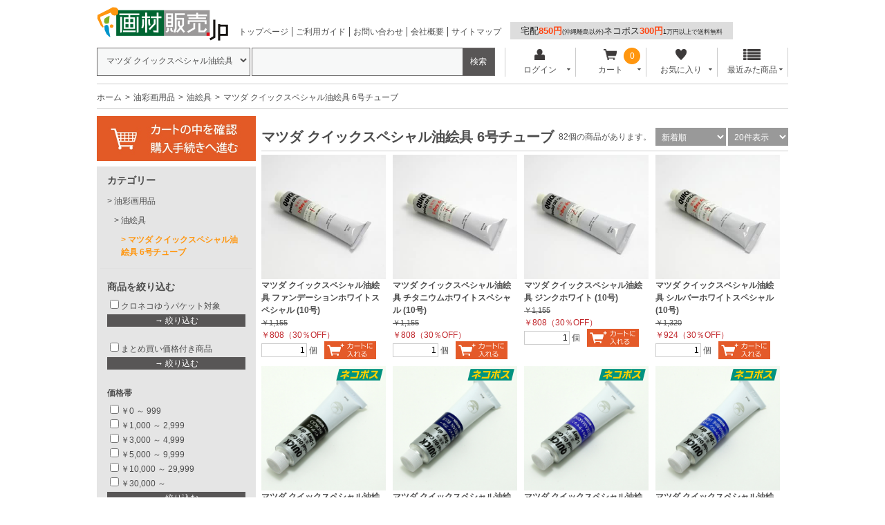

--- FILE ---
content_type: text/html; charset=UTF-8
request_url: https://www.gazaihanbai.jp/products/list/category_id/1206.html
body_size: 43463
content:
<?xml version="1.0" encoding="UTF-8"?>
<!DOCTYPE html PUBLIC "-//W3C//DTD XHTML 1.0 Transitional//EN" "http://www.w3.org/TR/xhtml1/DTD/xhtml1-transitional.dtd">

<html xmlns="http://www.w3.org/1999/xhtml" lang="ja" xml:lang="ja" dir="ltr" xmlns:og="http://ogp.me/ns#" xmlns:fb="http://www.facebook.com/2008/fbml">
<head>
<meta http-equiv="Content-Type" content="text/html; charset=UTF-8" />
<meta http-equiv="Content-Script-Type" content="text/javascript" />
<meta http-equiv="Content-Style-Type" content="text/css" />

<meta name="author" content="株式会社ユニグラフィック" />

<meta name="keywords" content="マツダ クイックスペシャル油絵具 6号チューブ,販売,通販" />

<meta name="description" content="マツダ クイックスペシャル油絵具 6号チューブのオンラインショップ、画材販売.jp。豊富な商品を格安価格でお届けいたします。ネット通販が苦手な方は電話やFAXからご注文いただけます。" />
<meta property="og:description" content="マツダ クイックスペシャル油絵具 6号チューブのオンラインショップ、画材販売.jp。豊富な商品を格安価格でお届けいたします。ネット通販が苦手な方は電話やFAXからご注文いただけます。" />
<meta property="og:type" content="article" />
<meta property="og:image" content="https://www.gazaihanbai.jp//user_data/packages/gazaihanbai/img/common/img-header-logo_500x500.jpg" />
<meta property="og:site_name" content="画材販売.jp" />
<meta property="fb:admins" content="100002120706965" />

<link rel="shortcut icon" href="/user_data/packages/gazaihanbai/img/common/favicon.ico" />
<link rel="icon" type="image/vnd.microsoft.icon" href="/user_data/packages/gazaihanbai/img/common/favicon.ico" />
<link rel="apple-touch-icon" href="/user_data/banner/splogo.jpg" />
<link rel="stylesheet" href="/user_data/packages/gazaihanbai/css/import.css" type="text/css" media="all" />
<link rel="stylesheet" href="/user_data/packages/gazaihanbai/css/adjust.css" type="text/css" media="all" />
<link rel="alternate" type="application/rss+xml" title="RSS" href="https://www.gazaihanbai.jp/rss/" />
<script type="text/javascript" src="/user_data/packages/gazaihanbai/js/jquery-1.7.2.min.js"></script>
<script type="text/javascript" src="/user_data/packages/gazaihanbai/js/jquery.cookie.js"></script>
<script type="text/javascript" src="/user_data/packages/gazaihanbai/js/site.js"></script>
<script type="text/javascript" src="/js/eccube.js"></script>
<!-- #2342 次期メジャーバージョン(2.14)にてeccube.legacy.jsは削除予定.モジュール、プラグインの互換性を考慮して2.13では残します. -->
<script type="text/javascript" src="/js/eccube.legacy.js"></script>

<!--[if lte IE 8]>
	<link rel="stylesheet" href="/user_data/packages/gazaihanbai/css/ie.css" type="text/css" />
	<script src="/user_data/packages/gazaihanbai/js/json2.js"></script>
<![endif]-->
<!--[if lte IE 6]>
	<script type="text/javascript" src="/user_data/packages/gazaihanbai/js/jquery.belatedPNG.min.js"></script>
	<script type="text/javascript">//<![CDATA[
	    $(function(){
		$(".fixpng").fixPng();
	    });
	//]]></script>
<![endif]-->

<script type="text/javascript">//<![CDATA[
    eccube.productsClassCategories = {"10103":{"__unselected":{"__unselected":{"name":"\u9078\u629e\u3057\u3066\u304f\u3060\u3055\u3044","product_class_id":"31322","product_type":"1"}},"__unselected2":{"#":{"classcategory_id2":"","name":"\u9078\u629e\u3057\u3066\u304f\u3060\u3055\u3044"},"#0":{"classcategory_id2":"0","name":"","stock_find":true,"price01":"1,155","price02":"808","point":"22","product_code":"matsuda-quick-083","product_class_id":"31322","product_type":"1","off_percent":30,"discount_price":"","discount_off_percent":"","discount_quantity":""}}},"10102":{"__unselected":{"__unselected":{"name":"\u9078\u629e\u3057\u3066\u304f\u3060\u3055\u3044","product_class_id":"31321","product_type":"1"}},"__unselected2":{"#":{"classcategory_id2":"","name":"\u9078\u629e\u3057\u3066\u304f\u3060\u3055\u3044"},"#0":{"classcategory_id2":"0","name":"","stock_find":true,"price01":"1,155","price02":"808","point":"22","product_code":"matsuda-quick-081","product_class_id":"31321","product_type":"1","off_percent":30,"discount_price":"","discount_off_percent":"","discount_quantity":""}}},"10101":{"__unselected":{"__unselected":{"name":"\u9078\u629e\u3057\u3066\u304f\u3060\u3055\u3044","product_class_id":"31320","product_type":"1"}},"__unselected2":{"#":{"classcategory_id2":"","name":"\u9078\u629e\u3057\u3066\u304f\u3060\u3055\u3044"},"#0":{"classcategory_id2":"0","name":"","stock_find":true,"price01":"1,155","price02":"808","point":"22","product_code":"matsuda-quick-079","product_class_id":"31320","product_type":"1","off_percent":30,"discount_price":"","discount_off_percent":"","discount_quantity":""}}},"10100":{"__unselected":{"__unselected":{"name":"\u9078\u629e\u3057\u3066\u304f\u3060\u3055\u3044","product_class_id":"31319","product_type":"1"}},"__unselected2":{"#":{"classcategory_id2":"","name":"\u9078\u629e\u3057\u3066\u304f\u3060\u3055\u3044"},"#0":{"classcategory_id2":"0","name":"","stock_find":true,"price01":"1,320","price02":"924","point":"25","product_code":"matsuda-quick-080","product_class_id":"31319","product_type":"1","off_percent":30,"discount_price":"","discount_off_percent":"","discount_quantity":""}}},"9929":{"__unselected":{"__unselected":{"name":"\u9078\u629e\u3057\u3066\u304f\u3060\u3055\u3044","product_class_id":"31148","product_type":"1"}},"__unselected2":{"#":{"classcategory_id2":"","name":"\u9078\u629e\u3057\u3066\u304f\u3060\u3055\u3044"},"#0":{"classcategory_id2":"0","name":"","stock_find":true,"price01":"605","price02":"423","point":"11","product_code":"mad-quick-001","product_class_id":"31148","product_type":"1","off_percent":30,"discount_price":"","discount_off_percent":"","discount_quantity":""}}},"9928":{"__unselected":{"__unselected":{"name":"\u9078\u629e\u3057\u3066\u304f\u3060\u3055\u3044","product_class_id":"31147","product_type":"1"}},"__unselected2":{"#":{"classcategory_id2":"","name":"\u9078\u629e\u3057\u3066\u304f\u3060\u3055\u3044"},"#0":{"classcategory_id2":"0","name":"","stock_find":true,"price01":"550","price02":"385","point":"10","product_code":"mad-quick-002","product_class_id":"31147","product_type":"1","off_percent":30,"discount_price":"","discount_off_percent":"","discount_quantity":""}}},"9927":{"__unselected":{"__unselected":{"name":"\u9078\u629e\u3057\u3066\u304f\u3060\u3055\u3044","product_class_id":"31146","product_type":"1"}},"__unselected2":{"#":{"classcategory_id2":"","name":"\u9078\u629e\u3057\u3066\u304f\u3060\u3055\u3044"},"#0":{"classcategory_id2":"0","name":"","stock_find":true,"price01":"550","price02":"385","point":"10","product_code":"mad-quick-003","product_class_id":"31146","product_type":"1","off_percent":30,"discount_price":"","discount_off_percent":"","discount_quantity":""}}},"9926":{"__unselected":{"__unselected":{"name":"\u9078\u629e\u3057\u3066\u304f\u3060\u3055\u3044","product_class_id":"31145","product_type":"1"}},"__unselected2":{"#":{"classcategory_id2":"","name":"\u9078\u629e\u3057\u3066\u304f\u3060\u3055\u3044"},"#0":{"classcategory_id2":"0","name":"","stock_find":true,"price01":"550","price02":"385","point":"10","product_code":"mad-quick-004","product_class_id":"31145","product_type":"1","off_percent":30,"discount_price":"","discount_off_percent":"","discount_quantity":""}}},"9925":{"__unselected":{"__unselected":{"name":"\u9078\u629e\u3057\u3066\u304f\u3060\u3055\u3044","product_class_id":"31144","product_type":"1"}},"__unselected2":{"#":{"classcategory_id2":"","name":"\u9078\u629e\u3057\u3066\u304f\u3060\u3055\u3044"},"#0":{"classcategory_id2":"0","name":"","stock_find":true,"price01":"1,760","price02":"1,232","point":"33","product_code":"mad-quick-005","product_class_id":"31144","product_type":"1","off_percent":30,"discount_price":"","discount_off_percent":"","discount_quantity":""}}},"9924":{"__unselected":{"__unselected":{"name":"\u9078\u629e\u3057\u3066\u304f\u3060\u3055\u3044","product_class_id":"31143","product_type":"1"}},"__unselected2":{"#":{"classcategory_id2":"","name":"\u9078\u629e\u3057\u3066\u304f\u3060\u3055\u3044"},"#0":{"classcategory_id2":"0","name":"","stock_find":true,"price01":"550","price02":"385","point":"10","product_code":"mad-quick-006","product_class_id":"31143","product_type":"1","off_percent":30,"discount_price":"","discount_off_percent":"","discount_quantity":""}}},"9923":{"__unselected":{"__unselected":{"name":"\u9078\u629e\u3057\u3066\u304f\u3060\u3055\u3044","product_class_id":"31142","product_type":"1"}},"__unselected2":{"#":{"classcategory_id2":"","name":"\u9078\u629e\u3057\u3066\u304f\u3060\u3055\u3044"},"#0":{"classcategory_id2":"0","name":"","stock_find":true,"price01":"1,760","price02":"1,232","point":"33","product_code":"mad-quick-007","product_class_id":"31142","product_type":"1","off_percent":30,"discount_price":"","discount_off_percent":"","discount_quantity":""}}},"9922":{"__unselected":{"__unselected":{"name":"\u9078\u629e\u3057\u3066\u304f\u3060\u3055\u3044","product_class_id":"31141","product_type":"1"}},"__unselected2":{"#":{"classcategory_id2":"","name":"\u9078\u629e\u3057\u3066\u304f\u3060\u3055\u3044"},"#0":{"classcategory_id2":"0","name":"","stock_find":true,"price01":"550","price02":"385","point":"10","product_code":"mad-quick-008","product_class_id":"31141","product_type":"1","off_percent":30,"discount_price":"","discount_off_percent":"","discount_quantity":""}}},"9921":{"__unselected":{"__unselected":{"name":"\u9078\u629e\u3057\u3066\u304f\u3060\u3055\u3044","product_class_id":"31140","product_type":"1"}},"__unselected2":{"#":{"classcategory_id2":"","name":"\u9078\u629e\u3057\u3066\u304f\u3060\u3055\u3044"},"#0":{"classcategory_id2":"0","name":"","stock_find":true,"price01":"550","price02":"385","point":"10","product_code":"mad-quick-009","product_class_id":"31140","product_type":"1","off_percent":30,"discount_price":"","discount_off_percent":"","discount_quantity":""}}},"9920":{"__unselected":{"__unselected":{"name":"\u9078\u629e\u3057\u3066\u304f\u3060\u3055\u3044","product_class_id":"31139","product_type":"1"}},"__unselected2":{"#":{"classcategory_id2":"","name":"\u9078\u629e\u3057\u3066\u304f\u3060\u3055\u3044"},"#0":{"classcategory_id2":"0","name":"","stock_find":true,"price01":"825","price02":"577","point":"15","product_code":"mad-quick-010","product_class_id":"31139","product_type":"1","off_percent":30,"discount_price":"","discount_off_percent":"","discount_quantity":""}}},"9919":{"__unselected":{"__unselected":{"name":"\u9078\u629e\u3057\u3066\u304f\u3060\u3055\u3044","product_class_id":"31138","product_type":"1"}},"__unselected2":{"#":{"classcategory_id2":"","name":"\u9078\u629e\u3057\u3066\u304f\u3060\u3055\u3044"},"#0":{"classcategory_id2":"0","name":"","stock_find":true,"price01":"605","price02":"423","point":"11","product_code":"mad-quick-011","product_class_id":"31138","product_type":"1","off_percent":30,"discount_price":"","discount_off_percent":"","discount_quantity":""}}},"9918":{"__unselected":{"__unselected":{"name":"\u9078\u629e\u3057\u3066\u304f\u3060\u3055\u3044","product_class_id":"31137","product_type":"1"}},"__unselected2":{"#":{"classcategory_id2":"","name":"\u9078\u629e\u3057\u3066\u304f\u3060\u3055\u3044"},"#0":{"classcategory_id2":"0","name":"","stock_find":true,"price01":"550","price02":"385","point":"10","product_code":"mad-quick-012","product_class_id":"31137","product_type":"1","off_percent":30,"discount_price":"","discount_off_percent":"","discount_quantity":""}}},"9917":{"__unselected":{"__unselected":{"name":"\u9078\u629e\u3057\u3066\u304f\u3060\u3055\u3044","product_class_id":"31136","product_type":"1"}},"__unselected2":{"#":{"classcategory_id2":"","name":"\u9078\u629e\u3057\u3066\u304f\u3060\u3055\u3044"},"#0":{"classcategory_id2":"0","name":"","stock_find":true,"price01":"550","price02":"385","point":"10","product_code":"mad-quick-013","product_class_id":"31136","product_type":"1","off_percent":30,"discount_price":"","discount_off_percent":"","discount_quantity":""}}},"9916":{"__unselected":{"__unselected":{"name":"\u9078\u629e\u3057\u3066\u304f\u3060\u3055\u3044","product_class_id":"31135","product_type":"1"}},"__unselected2":{"#":{"classcategory_id2":"","name":"\u9078\u629e\u3057\u3066\u304f\u3060\u3055\u3044"},"#0":{"classcategory_id2":"0","name":"","stock_find":true,"price01":"825","price02":"577","point":"15","product_code":"mad-quick-014","product_class_id":"31135","product_type":"1","off_percent":30,"discount_price":"","discount_off_percent":"","discount_quantity":""}}},"9915":{"__unselected":{"__unselected":{"name":"\u9078\u629e\u3057\u3066\u304f\u3060\u3055\u3044","product_class_id":"31134","product_type":"1"}},"__unselected2":{"#":{"classcategory_id2":"","name":"\u9078\u629e\u3057\u3066\u304f\u3060\u3055\u3044"},"#0":{"classcategory_id2":"0","name":"","stock_find":true,"price01":"550","price02":"385","point":"10","product_code":"mad-quick-015","product_class_id":"31134","product_type":"1","off_percent":30,"discount_price":"","discount_off_percent":"","discount_quantity":""}}},"9914":{"__unselected":{"__unselected":{"name":"\u9078\u629e\u3057\u3066\u304f\u3060\u3055\u3044","product_class_id":"31133","product_type":"1"}},"__unselected2":{"#":{"classcategory_id2":"","name":"\u9078\u629e\u3057\u3066\u304f\u3060\u3055\u3044"},"#0":{"classcategory_id2":"0","name":"","stock_find":true,"price01":"605","price02":"423","point":"11","product_code":"mad-quick-016","product_class_id":"31133","product_type":"1","off_percent":30,"discount_price":"","discount_off_percent":"","discount_quantity":""}}}};function fnOnLoad() {fnSetClassCategories(document.product_form10103);fnSetClassCategories(document.product_form10102);fnSetClassCategories(document.product_form10101);fnSetClassCategories(document.product_form10100);fnSetClassCategories(document.product_form9929);fnSetClassCategories(document.product_form9928);fnSetClassCategories(document.product_form9927);fnSetClassCategories(document.product_form9926);fnSetClassCategories(document.product_form9925);fnSetClassCategories(document.product_form9924);fnSetClassCategories(document.product_form9923);fnSetClassCategories(document.product_form9922);fnSetClassCategories(document.product_form9921);fnSetClassCategories(document.product_form9920);fnSetClassCategories(document.product_form9919);fnSetClassCategories(document.product_form9918);fnSetClassCategories(document.product_form9917);fnSetClassCategories(document.product_form9916);fnSetClassCategories(document.product_form9915);fnSetClassCategories(document.product_form9914);}
    $(function(){
        fnOnLoad(); 
    });
//]]></script>



<title>マツダ クイックスペシャル油絵具 6号チューブの通販は画材販売.jp</title>

<script>

(function(i,s,o,g,r,a,m){i['GoogleAnalyticsObject']=r;i[r]=i[r]||function(){
  (i[r].q=i[r].q||[]).push(arguments)},i[r].l=1*new
Date();a=s.createElement(o),

m=s.getElementsByTagName(o)[0];a.async=1;a.src=g;m.parentNode.insertBefore(a,m)

})(window,document,'script','//www.google-analytics.com/analytics.js','ga');

  ga('create', 'UA-4752790-1', 'gazaihanbai.jp');
  ga('send', 'pageview');

</script>
</head>

<!-- ▼BODY部 スタート -->

<body class="LC_Page_Products_List"><div class="frame_outer"><a name="top" id="top"></a><!-- Google Tag Manager (noscript) -->
<noscript><iframe src="https://www.googletagmanager.com/ns.html?id=GTM-TNPDD8B"
height="0" width="0" style="display:none;visibility:hidden"></iframe></noscript>
<!-- End Google Tag Manager (noscript) -->


<!--▼HEADER-->
<script>
  window.dataLayer = window.dataLayer || [];
    dataLayer.push({
      event: "purchase",
      ecommerce: {
      transaction_id: "",  //決済ID（注文番号？）【必須】
      value: "",  //販売価格【必須】
      currency: "JPY",  //通貨（JPN等）【必須】
      items: [
        {
        item_name: "",  // 商品名【必須】
        item_id: "",  // 商品ID【必須】
        }]
    }
  });
</script>
<!-- Google Tag Manager -->
<script>(function(w,d,s,l,i){w[l]=w[l]||[];w[l].push({'gtm.start':
new Date().getTime(),event:'gtm.js'});var f=d.getElementsByTagName(s)[0],
j=d.createElement(s),dl=l!='dataLayer'?'&l='+l:'';j.async=true;j.src=
'https://www.googletagmanager.com/gtm.js?id='+i+dl;f.parentNode.insertBefore(j,f);
})(window,document,'script','dataLayer','GTM-TNPDD8B');</script>
<!-- End Google Tag Manager -->

<!-- Google tag (gtag.js) -->
<script async src="https://www.googletagmanager.com/gtag/js?id=G-702D90XXNT"></script>
<script>
  window.dataLayer = window.dataLayer || [];
  function gtag(){dataLayer.push(arguments);}
  gtag('js', new Date());

  gtag('config', 'G-702D90XXNT');
</script>

<div id="header_wrap"><div id="header" class="clearfix"><div id="logo_area"><a href="https://www.gazaihanbai.jp/"><img src="/user_data/packages/gazaihanbai/img/common/logo@2x.png" width="190" height="49" alt="画材の通販は画材販売.jp" /></a></div><div id="sub_navigation_wrap"><ul><li><a href="https://www.gazaihanbai.jp/">トップページ</a></li><li><a href="/user_data/guide.html">ご利用ガイド</a></li><li><a href="/contact/index.html">お問い合わせ</a></li><li><a href="/user_data/unigraphic.html">会社概要</a></li><li><a href="/user_data/sitemap.html">サイトマップ</a></li></ul></div><div id="sub_navigation_wrap"><span id="souryou"><a href="/user_data/guide_delivery.html#anc1">宅配<b>850円</b><span class="komoji">(沖縄離島以外)</span>ネコポス<b>300円</b><span class="komoji">1万円以上で送料無料</span></a></spanj></div><!-- <div id="freeshipping_wrap"> --><!-- </div> --><div id="header_utility"><div id="headerInternalColumn"><!-- ▼商品検索 -->
<div class="block_outer"><div id="search_area"><div class="block_body"><!--検索フォーム--><form name="search_form" id="search_form" method="get" action="/products/list.php"><div class="search_select_area_wrap"><select name="category_id" class="box145"><option label="全ての商品" value="">全ての商品</option>

<option value="10">　絵具</option>
            




































    

<option value="23">　色鉛筆</option>
            


















    

<option value="24">　パステル</option>
            


































    

<option value="12">　インク</option>
            




























    

<option value="11">　マーカー</option>
            




















    

<option value="3473">　書籍</option>
    

<option value="14">　画用紙,カラーペーパー,スケッチブック</option>
            


























































    

<option value="15">　イラストレーションボード</option>
            


































    

<option value="17">　筆,刷毛(はけ)</option>
            
































    

<option value="22">　コミック、マンガ材料</option>
            






































































    

<option value="19">　水彩画用品</option>
            


























































    

<option value="20">　油彩画用品</option>
            

<option value="3677">　　　ロールキャンバス</option>
    

<option value="3676">　　　キャンバス用木枠</option>
    

<option value="3678">　　　はりキャンバス</option>
    

<option value="206">　　油彩画用品画箱セット</option>
    

<option value="207">　　油絵具</option>
            

<option value="3570">　　　【大容量】クサカベ スタンダードオイルカラー 30号(170ml)</option>
    

<option value="3385">　　　【大容量】ホルベイン 油絵具 ACADEMIC (160ml)</option>
    

<option value="3718">　　　 【大容量】ウィントン・オイルカラー200ml</option>
    

<option value="3202">　　　【大容量】ヴァンゴッホ　油絵具　200ml</option>
    

<option value="2329">　　　油絵具セット</option>
    

<option value="1189">　　　ホルベイン 油絵具 6号チューブ</option>
    

<option value="1190">　　　ホルベイン 油絵具 9号チューブ</option>
    

<option value="2733">　　　ホルベイン 油絵具 20号チューブ</option>
    

<option value="1194">　　　ホルベイン 各種ホワイト,下地剤</option>
    

<option value="1875">　　　ホルベイン 高品位油絵具 ヴェルネ 6号チューブ</option>
    

<option value="1191">　　　ホルベイン 高級油絵具 油一 20ml</option>
    

<option value="3237">　　　ホルベイン 油絵具 ACADEMIC 【60ml×3本】</option>
    

<option value="1192">　　　ホルベイン 水可溶性油絵具 DUO 6号チューブ</option>
    

<option value="1193">　　　ホルベイン 水可溶性油絵具 DUO 9号チューブ</option>
    

<option value="3504">　　　セヌリエ オイルスティック (オイルバー)</option>
    

<option value="3330">　　　マイメリ ピューロ油絵具</option>
    

<option value="2616">　　　シュミンケ ムッシーニ油絵具</option>
    

<option value="1195">　　　クサカベ 油絵具 6号チューブ</option>
    

<option value="1196">　　　クサカベ 油絵具 9号チューブ</option>
    

<option value="2737">　　　クサカベ 油絵具 20号チューブ</option>
    

<option value="3717">　　　クサカベ 油絵具 ラスターシリーズ</option>
    

<option value="1197">　　　クサカベ 高級油絵具 GUILD 20ml</option>
    

<option value="1198">　　　クサカベ 各種ホワイト,下地剤</option>
    

<option value="1199">　　　レンブラント 油絵具 5号チューブ</option>
    

<option value="1200">　　　レンブラント 油絵具 9号チューブ</option>
    

<option value="1202">　　　ウィンザー&amp;ニュートン 油絵具 21ml</option>
    

<option value="1204">　　　マツダ 専門家用油絵具 6号チューブ</option>
    

<option value="1205">　　　マツダ スーパー油絵具 6号チューブ</option>
    

<option value="3351">　　　マツダ スーパー油絵具 9号チューブ</option>
    

<option value="1206" selected>　　　マツダ クイックスペシャル油絵具 6号チューブ</option>
    

<option value="1207">　　　マツダ 各種ホワイト,下地剤</option>
    
    

<option value="218">　　画用液(画溶液)</option>
            
























    

<option value="213">　　マテリアル(絵具やマチエルを作る素材)</option>
    

<option value="217">　　筆洗液,ブラシクリーナー,筆毛保護剤</option>
    

<option value="210">　　張りキャンバス</option>
    

<option value="211">　　木枠</option>
    

<option value="3522">　　カットキャンバス(F・P・M・Sサイズ用)</option>
    

<option value="212">　　ロールキャンバス,キャンバス画布</option>
            










    

<option value="214">　　キャンバスを張る道具</option>
    

<option value="3289">　　油彩画用 下地塗料</option>
    

<option value="2315">　　ジェッソ,カラージェッソ</option>
            












    

<option value="208">　　油彩画用筆</option>
            
















    

<option value="2414">　　刷毛(ハケ)</option>
    

<option value="209">　　ペインティングナイフ</option>
            












    

<option value="2260">　　パレットナイフ</option>
            




    

<option value="215">　　油彩画用パレット</option>
    

<option value="1947">　　油ツボ</option>
    

<option value="216">　　筆洗器</option>
    

<option value="219">　　画箱</option>
    

<option value="220">　　キャンバスバッグ・バッグ類・クリップ</option>
    

<option value="222">　　掃除,お手入れ用品</option>
    

<option value="225">　　キャンバスボールド</option>
    
    

<option value="21">　アクリル画用品</option>
            














































    

<option value="27">　デッサン用品</option>
            
































    

<option value="25">　日本画用品</option>
            




































    

<option value="2924">　額縁</option>
            






















    

<option value="44">　シルクスクリーン用品</option>
            














































    

<option value="3225">　インクジェットプリント</option>
            


    

<option value="42">　木版画・ゴム版画・凸版画材料</option>
            


































    

<option value="43">　銅版画・凹版画材料</option>
            




































    

<option value="30">　建築模型材料</option>
            










































































    

<option value="45">　リトグラフ,平版画</option>
            


















    

<option value="47">　カッティングシート</option>
            
























    

<option value="16">　文房具</option>
            


















































    

<option value="13">　スプレー</option>
            














    

<option value="32">　デザイン用品</option>
            
























































    

<option value="31">　製図道具</option>
            


























































    

<option value="33">　粘土,成形用具</option>
            






























    

<option value="3273">　UVレジン</option>
            








    

<option value="34">　石膏(せっこう),シリコン,型取り材料</option>
            
















    

<option value="35">　図工・工作・工作材料</option>
            
























































































    

<option value="3178">　アーティストトレーディングカード(ATC)</option>
            










    

<option value="36">　木彫,木工用具</option>
            


























































    

<option value="37">　陶芸用品</option>
            
































































    

<option value="3023">　鑑賞・掛図・ソフト・指導書</option>
            










    

<option value="2977">　モザイク工芸</option>
            






    

<option value="3004">　技術分野(金工・電気)</option>
            




























    

<option value="2959">　篆刻・はんこ作り</option>
    

<option value="48">　石膏像,モチーフ</option>
            




























    

<option value="2753">　イーゼル,キャビネット</option>
            










    

<option value="2945">　照明</option>
            


    

<option value="2898">　設備,備品,整理</option>
            
























    

<option value="3109">　エプロン・作業着</option>
    

<option value="2922">　マーブリング・墨流し・紙染め</option>
    

<option value="40">　織物,籐工芸,染色用品,張り子</option>
            






























    

<option value="41">　レザークラフト</option>
            
















    

<option value="2961">　彫金</option>
            






















    

<option value="39">　ガラス工芸,七宝</option>
            
























    

<option value="26">　エアブラシ</option>
            
















    

<option value="3405">　青葉画荘オリジナル</option>
            




    

<option value="29">　ネイルアート</option>
            


























    

<option value="2797">　ワゴンセール</option>
            


    

<option value="2865">　カタログ,サンプル</option>
    

<option value="2878">　イベント</option>
            


























    

<option value="3665">　絵具・色材</option>
    

<option value="3667">　支持体</option>
    

<option value="3669">　画材・絵を描く道具</option>
    

<option value="3668">　版画・シルクスクリーン</option>
    

<option value="3670">　建築模型・デザイン</option>
    

<option value="3674">　粘土・石膏・レジン・陶芸</option>
    

<option value="3672">　彫刻・工作材料</option>
    

<option value="3675">　工芸・手芸</option>
    

<option value="2248">　特注,リクエスト商品</option>
    

<option value="3673">　アトリエ用品</option>
    

<option value="3666">　その他</option>
    

<option value="3638">　並び替え用</option>
    

<option value="3671">　額縁(未使用)</option>
    

<option value="3685">　廃番商品</option>
    
</select></div><div class="search_hidden_area_wrap"><input type="hidden" name="transactionid" value="929d759ba2c5a8d67b81391950d7840c9bbc776b" /><input type="hidden" name="mode" value="search" /><input type="hidden" name="orderby" value="" /><input type="hidden" name="disp_number" value="" /></div><div class="search_input_area_wrap"><input type="text" name="name" class="box140" maxlength="50" value="" /><input type="submit" class="btn btn-search" value="検索" name="search" /></div></form></div></div></div><!-- ▲商品検索 --><!-- ▼【ヘッダー】ログイン --><div class="block_outer"><div id="header_navi"><ul><li class="mypage"><form name="header_login_form" id="header_login_form" method="post" action="https://www.gazaihanbai.jp/frontparts/login_check.php" onsubmit="return eccube.checkLoginFormInputted('header_login_form')"><input type="hidden" name="mode" value="login" /><input type="hidden" name="transactionid" value="929d759ba2c5a8d67b81391950d7840c9bbc776b" /><input type="hidden" name="url" value="/products/list/category_id/1206.html" /><p class="header_navi_btn btn" id="header_btn_login"><a href="#"><img src="/user_data/packages/gazaihanbai/img/common/login.png" class="icon" alt="">ログイン<i class="typcn typcn-arrow-sorted-down"></i></a></p><div id="login_wrap" class="header_navi_sub_menu" style="display:none"><ul><li class="mail"><span class="text">メールアドレス</span><br /><input type="text" class="box150" name="login_email" value="" style="ime-mode: disabled;" title="メールアドレスを入力して下さい" /></li><li class="login_memory"><input type="checkbox" name="login_memory" id="header_login_memory" value="1"  /><label for="header_login_memory"><span>メールアドレスを記憶する</span></label></li><li class="password"><span class="text">パスワード</span><br /><input type="password" class="box100" name="login_pass" title="パスワードを入力して下さい" /></li><li class="form_btn"><a href="javascript:;" onclick="eccube.fnFormModeSubmit('header_login_form', 'login', '', ''); return false;">ログイン</a></li><li class="forgot"><a href="https://www.gazaihanbai.jp/forgot/" onclick="eccube.openWindow('https://www.gazaihanbai.jp/forgot/','forget','600','400',{scrollbars:'no',resizable:'no'}); return false;" target="_blank">※パスワードを忘れた方</a></li><li class="entry"><a href="https://www.gazaihanbai.jp/entry/kiyaku.php">新規会員登録はこちらから</a></li></ul></div></form></li><li class="cart"><div class="cart_navi_wrap"><p class="header_navi_btn btn"><a href="https://www.gazaihanbai.jp/cart/"><img src="/user_data/packages/gazaihanbai/img/common/cart.png" class="icon">カート<i class="typcn typcn-arrow-sorted-down"></i></a></p><div id="cart_wrap" class="header_navi_sub_menu" style="display:none"><ul class="header_navi_item_list"><li class="go_link"><a href="/cart/">現在のカートの中 <i class="typcn typcn-chevron-right"></i></a></li></ul></div><div id="cart_quantity_wrap"><span class="cart-total-quantity">0</span></div></div></li><li class="favorite"><p class="header_navi_btn btn"><a href="https://www.gazaihanbai.jp/mypage/favorite.html"><img src="/user_data/packages/gazaihanbai/img/common/favorite.png" class="icon" alt="">お気に入り<i class="typcn typcn-arrow-sorted-down"></i></a></p><div id="favorite_wrap" class="header_navi_sub_menu" style="display:none"><ul class="header_navi_item_list"><li class="go_link"><a href="https://www.gazaihanbai.jp/mypage/favorite.html">お気に入り一覧へ <i class="typcn typcn-chevron-right"></i></a></li></ul></div></li><li class="checkitem"><p class="header_navi_btn btn"><a><img src="/user_data/packages/gazaihanbai/img/common/checkitem.png" class="icon" alt="">最近みた商品<i class="typcn typcn-arrow-sorted-down"></i></a></p><div id="checkitem_wrap" class="header_navi_sub_menu" style="display:none"><ul class="header_navi_item_list"><li class="dispnumber">※最新の10件まで保存します<br /><a href="javascript:;" onclick="resetItemHistoryAll()" class="textlink">履歴を削除</a></li></ul></div></li></ul></div></div><script>$(function(){var header_navi_btn = $(".header_navi_btn");var sub_menu = $(".header_navi_sub_menu");var out_flg = false;sub_menu.css("display", "none");header_navi_btn.on("click", function(){var this_sub_menu = $(this).next(sub_menu);var current_display = this_sub_menu.css("display");sub_menu.slideUp();header_navi_btn.children('a').removeClass('current');if (current_display == "none") {this_sub_menu.slideDown();$(this).children('a').addClass('current');} else {this_sub_menu.slideUp();$(this).children('a').removeClass('current');}return false;});sub_menu.hover(function(){ out_flg = true; },function(){ out_flg = false; });$(document).on('click touchend', function(event) {if (!$.contains(sub_menu[0], event.target) &&!$.contains(sub_menu[1], event.target) &&!$.contains(sub_menu[2], event.target) &&!$.contains(sub_menu[3], event.target)) {sub_menu.slideUp();$('.header_navi_btn').children('a').removeClass('current');}});var itemHistoryList = getItemHistoryList();$("#checkitem_wrap .header_navi_item_list").prepend(itemHistoryList);});function resetItemHistoryAll() {resetItemHistory();$("#checkitem_wrap .header_navi_item_list li.item").remove();}</script><!-- ▲【ヘッダー】ログイン --></div></div></div></div><script src="https://apis.google.com/js/platform.js" async defer>{lang: 'ja'}</script>
<!--▲HEADER-->
<script type="text/javascript" src="https://tracking.wonder-ma.com/tagmanager/index/1246" charset="UTF-8"></script>

<!-- Google tag (gtag.js) -->
<script async src="https://www.googletagmanager.com/gtag/js?id=G-702D90XXNT"></script>
<script>
  window.dataLayer = window.dataLayer || [];
  function gtag(){dataLayer.push(arguments);}
  gtag('js', new Date());

  gtag('config', 'G-702D90XXNT');
</script><div id="container" class="clearfix"><noscript class="caution"><p>JavaScriptを有効にしてご利用下さい。</p></noscript><div id="topcolumn"><!-- ▼パンくずリスト -->
<!--▼ TopicPath-->
<div id="topicpath_area"><ul class="topicpath clearfix"><li><a href="https://www.gazaihanbai.jp/index.php">ホーム</a></li><li><a href="/products/list/category_id/20.html">油彩画用品</a></li><li><a href="/products/list/category_id/207.html">油絵具</a></li><li>マツダ クイックスペシャル油絵具 6号チューブ</li></ul></div>
<!--▲ TopicPath--><!-- ▲パンくずリスト --></div><div id="leftcolumn" class="side_column"><!-- ▼【TOP】カートの中を確認 --><div class="banner">
<a href="https://www.gazaihanbai.jp/cart/"><h1><img class="hover_change_image" src="/user_data/packages/gazaihanbai/img/button/btn_bloc_cart.jpg" width="230px" alt="画材の通販は画材販売.jp" /></h1></a>
</div><!-- ▲【TOP】カートの中を確認 --><!-- ▼カテゴリ -->
<div class="block_outer"><div id="category_area"><div class="block_body"><h2>カテゴリー</h2>
<ul  style=""><li class="level1"><p><a href="/products/list.php?category_id=10">絵具</a></p>
<ul  style="display: none;"><li class="level2"><p><a href="/products/list.php?category_id=53">水彩絵具チューブ</a></p>
<ul  style="display: none;"><li class="level3"><p><a href="/products/list.php?category_id=2322">水彩絵具チューブセット</a></p></li><li class="level3"><p><a href="/products/list.php?category_id=3565">ダニエルスミス エキストラファイン5ml</a></p></li><li class="level3"><p><a href="/products/list.php?category_id=3566">ダニエルスミス15ml新色・プリマテック</a></p></li><li class="level3"><p><a href="/products/list.php?category_id=3371">シュミンケホラダム透明水彩絵具　限定品</a></p></li><li class="level3"><p><a href="/products/list.php?category_id=771">シュミンケホラダム透明水彩絵具 5ml</a></p></li><li class="level3"><p><a href="/products/list.php?category_id=3594">シュミンケホラダム透明水彩絵具スーパーグラニュレーティングカラー5ml</a></p></li><li class="level3"><p><a href="/products/list.php?category_id=3605">シュミンケホラダム透明水彩絵具ナチュラルズ&amp;リキッドチャコール/アース 5ml</a></p></li><li class="level3"><p><a href="/products/list.php?category_id=3535">デューラーラウニー透明水彩　5mlチューブ</a></p></li><li class="level3"><p><a href="/products/list.php?category_id=3493">ゴールデンQoR(コア)透明水彩絵具</a></p></li><li class="level3"><p><a href="/products/list.php?category_id=3679">ホルベイン透明水彩絵具　クロマシャイン/クロマパール　2号チューブ</a></p></li><li class="level3"><p><a href="/products/list.php?category_id=3609">ホルベイン透明水彩絵具　ルミナスカラーズ　2号チューブ</a></p></li><li class="level3"><p><a href="/products/list.php?category_id=3610">ホルベイン透明水彩絵具　ルミナスカラーズ　5号チューブ</a></p></li><li class="level3"><p><a href="/products/list.php?category_id=3600">ホルベイン 透明水彩 グラニュレーティングカラーズ</a></p></li><li class="level3"><p><a href="/products/list.php?category_id=764">ホルベイン 透明水彩絵具 2号チューブ</a></p></li><li class="level3"><p><a href="/products/list.php?category_id=765">ホルベイン 透明水彩絵具 5号チューブ</a></p></li><li class="level3"><p><a href="/products/list.php?category_id=2611">ホルベイン 透明水彩絵具 60mlチューブ</a></p></li><li class="level3"><p><a href="/products/list.php?category_id=766">ホルベイン アーチストガッシュ(不透明水彩絵具) 5号チューブ</a></p></li><li class="level3"><p><a href="/products/list.php?category_id=3409">ホルベイン 不透明水彩絵具〈ガッシュ〉日本色 彩</a></p></li><li class="level3"><p><a href="/products/list.php?category_id=3332">マイメリブルー水彩絵具</a></p></li><li class="level3"><p><a href="/products/list.php?category_id=2880">セヌリエ水彩絵具 10mlチューブ</a></p></li><li class="level3"><p><a href="/products/list.php?category_id=3474">クサカベ ハルモニア水彩絵具 4号10mlチューブ</a></p></li><li class="level3"><p><a href="/products/list.php?category_id=3720">クサカベ チャコールカラー水彩絵具</a></p></li><li class="level3"><p><a href="/products/list.php?category_id=3596">クサカベ シングルピグメント透明水彩絵具 4号(10ml)チューブ</a></p></li><li class="level3"><p><a href="/products/list.php?category_id=767">クサカベ 専門家用透明水彩絵具 2号チューブ</a></p></li><li class="level3"><p><a href="/products/list.php?category_id=768">レンブラント 透明水彩絵具 10ml</a></p></li><li class="level3"><p><a href="/products/list.php?category_id=769">W&amp;N プロフェッショナルウォーターカラー 5ml</a></p></li><li class="level3"><p><a href="/products/list.php?category_id=3154">W&amp;N コットマンウォーターカラー 8ml</a></p></li><li class="level3"><p><a href="/products/list.php?category_id=2448">ターナー専門家用透明水彩絵具 2号チューブ</a></p></li><li class="level3"><p><a href="/products/list.php?category_id=3353">まっち 透明水彩絵具</a></p></li><li class="level3"><p><a href="/products/list.php?category_id=772">サクラ マット水彩絵具 12ml</a></p></li></ul></li><li class="level2"><p><a href="/products/list.php?category_id=54">固形水彩絵具</a></p>
<ul  style="display: none;"><li class="level3"><p><a href="/products/list.php?category_id=2323">固形水彩絵具セット</a></p></li><li class="level3"><p><a href="/products/list.php?category_id=3278">固形水彩絵の具用空ケース(パレット)</a></p></li><li class="level3"><p><a href="/products/list.php?category_id=2642">シュミンケホラダム固形水彩絵具 ハーフパン</a></p></li><li class="level3"><p><a href="/products/list.php?category_id=3391">マイメリブルー 固形水彩絵具 ハーフパン</a></p></li><li class="level3"><p><a href="/products/list.php?category_id=2882">セヌリエ固形水彩絵具 ハーフパン</a></p></li><li class="level3"><p><a href="/products/list.php?category_id=778">ウィンザー&amp;ニュートン 固形水彩絵具 ハーフパン</a></p></li><li class="level3"><p><a href="/products/list.php?category_id=2635">W&amp;Nコットマンウォーターカラー ハーフパン</a></p></li><li class="level3"><p><a href="/products/list.php?category_id=776">デーラーラウニー 固形水彩絵具 ハーフパン</a></p></li><li class="level3"><p><a href="/products/list.php?category_id=777">レンブラント 固形水彩絵具 ハーフパン</a></p></li><li class="level3"><p><a href="/products/list.php?category_id=773">ホルベイン 固形水彩絵具 パンカラー(ハーフパン)</a></p></li><li class="level3"><p><a href="/products/list.php?category_id=774">ホルベイン 固形水彩絵具 ケーキカラー(透明)</a></p></li><li class="level3"><p><a href="/products/list.php?category_id=775">ホルベイン 固形水彩絵具 ケーキカラー(不透明)</a></p></li><li class="level3"><p><a href="/products/list.php?category_id=3475">クサカベ マカロン固形水彩</a></p></li><li class="level3"><p><a href="/products/list.php?category_id=3331">クサカベ シャインパール固形水彩絵具</a></p></li><li class="level3"><p><a href="/products/list.php?category_id=3613">FINETEC プレミアム</a></p></li><li class="level3"><p><a href="/products/list.php?category_id=3318">FINETEC パールセントカラー</a></p></li></ul></li><li class="level2"><p><a href="/products/list.php?category_id=3238">水彩絵具ドットカード・色見本作り</a></p></li><li class="level2"><p><a href="/products/list.php?category_id=52">油絵具</a></p>
<ul  style="display: none;"><li class="level3"><p><a href="/products/list.php?category_id=3485">油彩画用品 画箱セット</a></p></li><li class="level3"><p><a href="/products/list.php?category_id=2328">油絵具セット</a></p></li><li class="level3"><p><a href="/products/list.php?category_id=744">ホルベイン 油絵具 6号チューブ</a></p></li><li class="level3"><p><a href="/products/list.php?category_id=745">ホルベイン 油絵具 9号チューブ</a></p></li><li class="level3"><p><a href="/products/list.php?category_id=2732">ホルベイン 油絵具 20号チューブ</a></p></li><li class="level3"><p><a href="/products/list.php?category_id=749">ホルベイン 各種ホワイト,下地剤</a></p></li><li class="level3"><p><a href="/products/list.php?category_id=1874">ホルベイン 高品位油絵具 ヴェルネ 6号チューブ</a></p></li><li class="level3"><p><a href="/products/list.php?category_id=746">ホルベイン 高級油絵具 油一 20ml</a></p></li><li class="level3"><p><a href="/products/list.php?category_id=3236">ホルベイン 油絵具 ACADEMIC 【60ml×3本】</a></p></li><li class="level3"><p><a href="/products/list.php?category_id=3384">【大容量】ホルベイン 油絵具 ACADEMIC (160ml)</a></p></li><li class="level3"><p><a href="/products/list.php?category_id=3569">【大容量】クサカベ スタンダードオイルカラー 30号(170ml)</a></p></li><li class="level3"><p><a href="/products/list.php?category_id=3203">【大容量】ヴァンゴッホ　油絵具　200ml</a></p></li><li class="level3"><p><a href="/products/list.php?category_id=3471">【大容量】ウィントン・オイルカラー200ml</a></p></li><li class="level3"><p><a href="/products/list.php?category_id=747">ホルベイン 水可溶性油絵具 DUO 6号チューブ</a></p></li><li class="level3"><p><a href="/products/list.php?category_id=748">ホルベイン 水可溶性油絵具 DUO 9号チューブ</a></p></li><li class="level3"><p><a href="/products/list.php?category_id=3503">セヌリエ オイルスティック (オイルバー)</a></p></li><li class="level3"><p><a href="/products/list.php?category_id=3329">マイメリ ピューロ油絵具</a></p></li><li class="level3"><p><a href="/products/list.php?category_id=750">クサカベ 油絵具 6号チューブ</a></p></li><li class="level3"><p><a href="/products/list.php?category_id=751">クサカベ 油絵具 9号チューブ</a></p></li><li class="level3"><p><a href="/products/list.php?category_id=2736">クサカベ 油絵具 20号チューブ</a></p></li><li class="level3"><p><a href="/products/list.php?category_id=3716">クサカベ 油絵具 ラスターシリーズ</a></p></li><li class="level3"><p><a href="/products/list.php?category_id=752">クサカベ 高級油絵具 GUILD 6号チューブ</a></p></li><li class="level3"><p><a href="/products/list.php?category_id=3426">クサカベ　ミノー油絵具9号、20号</a></p></li><li class="level3"><p><a href="/products/list.php?category_id=753">クサカベ 各種ホワイト,下地剤</a></p></li><li class="level3"><p><a href="/products/list.php?category_id=2615">シュミンケ ムッシーニ油絵具</a></p></li><li class="level3"><p><a href="/products/list.php?category_id=754">レンブラント 油絵具 5号チューブ</a></p></li><li class="level3"><p><a href="/products/list.php?category_id=755">レンブラント 油絵具 9号チューブ</a></p></li><li class="level3"><p><a href="/products/list.php?category_id=757">ウィンザー&amp;ニュートン 油絵具 21ml</a></p></li><li class="level3"><p><a href="/products/list.php?category_id=759">マツダ 専門家用油絵具 6号チューブ</a></p></li><li class="level3"><p><a href="/products/list.php?category_id=760">マツダ スーパー油絵具 6号チューブ</a></p></li><li class="level3"><p><a href="/products/list.php?category_id=3350">マツダ スーパー油絵具 9号チューブ</a></p></li><li class="level3"><p><a href="/products/list.php?category_id=761">マツダ クイックスペシャル油絵具 6号チューブ</a></p></li><li class="level3"><p><a href="/products/list.php?category_id=3468">マツダクイックNo.1油絵具 (20号)</a></p></li><li class="level3"><p><a href="/products/list.php?category_id=762">マツダ 各種ホワイト,下地剤</a></p></li></ul></li><li class="level2"><p><a href="/products/list.php?category_id=55">アクリル絵具</a></p>
<ul  style="display: none;"><li class="level3"><p><a href="/products/list.php?category_id=2288">アクリル絵具セット</a></p></li><li class="level3"><p><a href="/products/list.php?category_id=3423">ターナーアクリルガッシュ 11ml【教材サイズ】</a></p></li><li class="level3"><p><a href="/products/list.php?category_id=3421">ターナー U-35 アクリリックス20ml</a></p></li><li class="level3"><p><a href="/products/list.php?category_id=3381">ターナー U-35 アクリリックス60ml</a></p></li><li class="level3"><p><a href="/products/list.php?category_id=1849">リキテックス プライム</a></p></li><li class="level3"><p><a href="/products/list.php?category_id=3325">リキテックス プライム 大容量ボトル</a></p></li><li class="level3"><p><a href="/products/list.php?category_id=780">リキテックス レギュラー 20ml</a></p></li><li class="level3"><p><a href="/products/list.php?category_id=781">リキテックス レギュラー 60ml</a></p></li><li class="level3"><p><a href="/products/list.php?category_id=782">リキテックス レギュラー 120ml</a></p></li><li class="level3"><p><a href="/products/list.php?category_id=783">リキテックス レギュラー 大容量ボトル</a></p></li><li class="level3"><p><a href="/products/list.php?category_id=784">リキテックス ソフト 20ml</a></p></li><li class="level3"><p><a href="/products/list.php?category_id=785">リキテックス ソフト 大容量ボトル</a></p></li><li class="level3"><p><a href="/products/list.php?category_id=786">リキテックス ガッシュプラス20ml(60ml)</a></p></li><li class="level3"><p><a href="/products/list.php?category_id=787">リキテックス ガッシュプラス 大容量ボトル</a></p></li><li class="level3"><p><a href="/products/list.php?category_id=2569">リキテックス ジェルパール 22ml</a></p></li><li class="level3"><p><a href="/products/list.php?category_id=788">リキテックス リキッド 30ml</a></p></li><li class="level3"><p><a href="/products/list.php?category_id=790">リキテックス ベーシックス 118ml</a></p></li><li class="level3"><p><a href="/products/list.php?category_id=3094">リキテックス ベーシックス 400ml</a></p></li><li class="level3"><p><a href="/products/list.php?category_id=793">ホルベイン アクリリックカラー 6号チューブ</a></p></li><li class="level3"><p><a href="/products/list.php?category_id=794">ホルベイン アクリリックカラー 9号チューブ</a></p></li><li class="level3"><p><a href="/products/list.php?category_id=2763">ホルベイン アクリリックカラー330mlボトル</a></p></li><li class="level3"><p><a href="/products/list.php?category_id=3386">ホルベイン アクリリックカラー フルイド</a></p></li><li class="level3"><p><a href="/products/list.php?category_id=3388">ホルベイン ホビー用不透明アクリル絵具 ホビット</a></p></li><li class="level3"><p><a href="/products/list.php?category_id=2998">ホルベイン アクリリックカラーインク</a></p></li><li class="level3"><p><a href="/products/list.php?category_id=795">ホルベイン アクリリックガッシュ(アクリラガッシュ) 20ml</a></p></li><li class="level3"><p><a href="/products/list.php?category_id=3486">ホルベイン アクリリックガッシュ(アクリラガッシュ) 40ml</a></p></li><li class="level3"><p><a href="/products/list.php?category_id=3366">ホルベイン アクリリックカラー イリデッセンス</a></p></li><li class="level3"><p><a href="/products/list.php?category_id=3646">オリジンアクリリック (マットタイプ) 60ml</a></p></li><li class="level3"><p><a href="/products/list.php?category_id=796">ホルベイン アクリル絵具 [マットタイプ] 120ml</a></p></li><li class="level3"><p><a href="/products/list.php?category_id=3647">オリジンアクリリック (マットタイプ) 120ml</a></p></li><li class="level3"><p><a href="/products/list.php?category_id=798">クサカベ アキーラ 20ml</a></p></li><li class="level3"><p><a href="/products/list.php?category_id=3693">ペベオ ファンタジープリズム/ファンタジームーン</a></p></li><li class="level3"><p><a href="/products/list.php?category_id=3253">ペベオ　セタカラー　3D</a></p></li><li class="level3"><p><a href="/products/list.php?category_id=803">ターナー アクリルガッシュ 普通色 20ml</a></p></li><li class="level3"><p><a href="/products/list.php?category_id=804">ターナー アクリルガッシュ 普通色 40ml</a></p></li><li class="level3"><p><a href="/products/list.php?category_id=806">ターナー アクリルガッシュ ジャパネスクカラー 20ml</a></p></li><li class="level3"><p><a href="/products/list.php?category_id=807">ターナー アクリルガッシュ パールシリーズ 20ml</a></p></li><li class="level3"><p><a href="/products/list.php?category_id=2829">ターナー アクリルガッシュ パールシリーズ 40ml</a></p></li><li class="level3"><p><a href="/products/list.php?category_id=2830">ターナー アクリルガッシュ カラーパールシリーズ 20ml</a></p></li><li class="level3"><p><a href="/products/list.php?category_id=2828">ターナー アクリルガッシュ メタリックシリーズ 20ml</a></p></li><li class="level3"><p><a href="/products/list.php?category_id=2827">ターナー アクリルガッシュ メタリックシリーズ 40ml</a></p></li><li class="level3"><p><a href="/products/list.php?category_id=808">ターナー アクリルガッシュ パステルシリーズ 20ml</a></p></li><li class="level3"><p><a href="/products/list.php?category_id=809">ターナー アクリルガッシュ ルミナスシリーズ 20ml</a></p></li><li class="level3"><p><a href="/products/list.php?category_id=810">ターナー アクリルガッシュ ラメカラーシリーズ 20ml</a></p></li><li class="level3"><p><a href="/products/list.php?category_id=2744">布えのぐ</a></p></li><li class="level3"><p><a href="/products/list.php?category_id=799">ゴールデンアクリリックス ヘビーボディ 59ml</a></p></li><li class="level3"><p><a href="/products/list.php?category_id=800">ゴールデンアクリリックス ヘビーボディ 148ml/特色118mlボトル</a></p></li><li class="level3"><p><a href="/products/list.php?category_id=3572">ゴールデンアクリリックス ヘビーボディ 237ml</a></p></li><li class="level3"><p><a href="/products/list.php?category_id=3502">ゴールデンオープンアクリリックス 59ml/148ml</a></p></li><li class="level3"><p><a href="/products/list.php?category_id=802">ゴールデンフルイド 30ml</a></p></li><li class="level3"><p><a href="/products/list.php?category_id=3496">ゴールデン ハイフロー(液状アクリル)</a></p></li><li class="level3"><p><a href="/products/list.php?category_id=3497">ゴールデン SoFlat Mat 59ml/473ml</a></p></li><li class="level3"><p><a href="/products/list.php?category_id=2851">セヌリエ アブストラクト 120ml</a></p></li><li class="level3"><p><a href="/products/list.php?category_id=2608">アムステルダム エキスパート75ml</a></p></li><li class="level3"><p><a href="/products/list.php?category_id=811">アムステルダム アクリリックカラー 20ml</a></p></li><li class="level3"><p><a href="/products/list.php?category_id=812">アムステルダム アクリリックカラー 120ml</a></p></li><li class="level3"><p><a href="/products/list.php?category_id=3148">アムステルダム アクリリックカラー 500ml</a></p></li><li class="level3"><p><a href="/products/list.php?category_id=3149">アムステルダム アクリリックカラー 1000ml</a></p></li><li class="level3"><p><a href="/products/list.php?category_id=2912">アムステルダム アクリリックガッシュ20ml</a></p></li><li class="level3"><p><a href="/products/list.php?category_id=2434">アムステルダム アクリリックガッシュ70ml</a></p></li></ul></li><li class="level2"><p><a href="/products/list.php?category_id=56">ポスターカラー</a></p>
<ul  style="display: none;"><li class="level3"><p><a href="/products/list.php?category_id=2920">ポスターカラーセット</a></p></li><li class="level3"><p><a href="/products/list.php?category_id=813">ターナー ポスターカラー 40ml</a></p></li><li class="level3"><p><a href="/products/list.php?category_id=3357">ターナー　ポスターカラー 11ml</a></p></li><li class="level3"><p><a href="/products/list.php?category_id=814">ニッカー ポスターカラー 40ml</a></p></li><li class="level3"><p><a href="/products/list.php?category_id=2921">ニッカー デザイナースカラー</a></p></li></ul></li><li class="level2"><p><a href="/products/list.php?category_id=3240">学童用えのぐ</a></p>
<ul  style="display: none;"><li class="level3"><p><a href="/products/list.php?category_id=3243">サクラマット水彩</a></p></li><li class="level3"><p><a href="/products/list.php?category_id=3242">てのひらえのぐ しろくまくん</a></p></li></ul></li><li class="level2"><p><a href="/products/list.php?category_id=3074">学校教材向け絵具セット</a></p>
<ul  style="display: none;"><li class="level3"><p><a href="/products/list.php?category_id=3081">3原色・基本色セット</a></p></li><li class="level3"><p><a href="/products/list.php?category_id=3080">【学校教材】アクリル絵具セット</a></p></li><li class="level3"><p><a href="/products/list.php?category_id=3079">【学校教材】アクリルガッシュセット</a></p></li><li class="level3"><p><a href="/products/list.php?category_id=3078">【学校教材】ポスターカラーセット</a></p></li><li class="level3"><p><a href="/products/list.php?category_id=3077">【学校教材】油絵具セット</a></p></li><li class="level3"><p><a href="/products/list.php?category_id=3076">【学校教材】透明水彩絵具セット</a></p></li><li class="level3"><p><a href="/products/list.php?category_id=3075">【学校教材】ガッシュ(不透明水彩絵具)セット</a></p></li><li class="level3"><p><a href="/products/list.php?category_id=3090">筆セット(学校教材向け)</a></p></li><li class="level3"><p><a href="/products/list.php?category_id=3092">パレット(学校教材向け)</a></p></li><li class="level3"><p><a href="/products/list.php?category_id=3091">クリーナー・練り消しゴム(学校教材向け)</a></p></li><li class="level3"><p><a href="/products/list.php?category_id=3083">筆洗器(学校教材向け)</a></p></li></ul></li><li class="level2"><p><a href="/products/list.php?category_id=2765">顔料・ピグメント</a></p>
<ul  style="display: none;"><li class="level3"><p><a href="/products/list.php?category_id=3488">シュミンケ ピグメント 100ml</a></p></li><li class="level3"><p><a href="/products/list.php?category_id=3615">シュミンケ アクアブロンズ</a></p></li><li class="level3"><p><a href="/products/list.php?category_id=3324">クサカベ天然顔料油絵具GEM使用顔料</a></p></li><li class="level3"><p><a href="/products/list.php?category_id=3645">クサカベ ARTIST`S PIGMENT #28</a></p></li><li class="level3"><p><a href="/products/list.php?category_id=3293">クサカベ ARTISTS&#039; PIGMENT #100</a></p></li><li class="level3"><p><a href="/products/list.php?category_id=3292">クサカベ ARTISTS&#039; PIGMENT 500g入</a></p></li><li class="level3"><p><a href="/products/list.php?category_id=3265">ホルベイン 専門家用顔料(ピグメント) #30</a></p></li><li class="level3"><p><a href="/products/list.php?category_id=3283">ホルベイン 専門家用顔料(ピグメント) #600</a></p></li><li class="level3"><p><a href="/products/list.php?category_id=3313">ホルベイン 専門家用顔料(ピグメント) #1000</a></p></li><li class="level3"><p><a href="/products/list.php?category_id=2767">ホルベイン 顔料ペースト</a></p></li><li class="level3"><p><a href="/products/list.php?category_id=2766">マツダ スーパーピグメント</a></p></li></ul></li><li class="level2"><p><a href="/products/list.php?category_id=3257">マテリアル(絵具の材料・素材/マチエール素材)</a></p>
<ul  style="display: none;"><li class="level3"><p><a href="/products/list.php?category_id=3307">マチエール素材(砂など)</a></p></li><li class="level3"><p><a href="/products/list.php?category_id=3306">絵画下地材料</a></p></li><li class="level3"><p><a href="/products/list.php?category_id=3305">油絵具材料</a></p></li><li class="level3"><p><a href="/products/list.php?category_id=3304">水彩絵具材料</a></p></li><li class="level3"><p><a href="/products/list.php?category_id=3303">アクリル絵具材料</a></p></li><li class="level3"><p><a href="/products/list.php?category_id=3301">フレスコ用品</a></p></li><li class="level3"><p><a href="/products/list.php?category_id=3300">金箔関連用品</a></p></li></ul></li><li class="level2"><p><a href="/products/list.php?category_id=57">天然岩絵具,新岩絵具</a></p>
<ul  style="display: none;"><li class="level3"><p><a href="/products/list.php?category_id=2771">岩絵具セット</a></p></li><li class="level3"><p><a href="/products/list.php?category_id=1924">鳳凰天然岩絵具計り売り</a></p></li><li class="level3"><p><a href="/products/list.php?category_id=1923">鳳凰天然岩絵具100g</a></p></li><li class="level3"><p><a href="/products/list.php?category_id=815">鳳凰天然岩絵具500g</a></p></li><li class="level3"><p><a href="/products/list.php?category_id=1922">鳳凰新岩絵具計り売り</a></p></li><li class="level3"><p><a href="/products/list.php?category_id=1921">鳳凰新岩絵具100g</a></p></li><li class="level3"><p><a href="/products/list.php?category_id=816">鳳凰新岩絵具500g</a></p></li></ul></li><li class="level2"><p><a href="/products/list.php?category_id=58">水干絵具</a></p>
<ul  style="display: none;"><li class="level3"><p><a href="/products/list.php?category_id=2768">鳳凰 水干絵具</a></p></li><li class="level3"><p><a href="/products/list.php?category_id=817">吉祥 水干絵具</a></p></li></ul></li><li class="level2"><p><a href="/products/list.php?category_id=59">顔彩,鉄鉢</a></p>
<ul  style="display: none;"><li class="level3"><p><a href="/products/list.php?category_id=819">吉祥 顔彩</a></p></li><li class="level3"><p><a href="/products/list.php?category_id=3691">吉祥 錬岩</a></p></li><li class="level3"><p><a href="/products/list.php?category_id=3477">墨運堂 絵墨シリーズ</a></p></li><li class="level3"><p><a href="/products/list.php?category_id=3314">呉竹　顔彩耽美</a></p></li><li class="level3"><p><a href="/products/list.php?category_id=818">ナカガワ胡粉絵具 鳳凰顔彩</a></p></li><li class="level3"><p><a href="/products/list.php?category_id=820">吉祥 鉄鉢</a></p></li><li class="level3"><p><a href="/products/list.php?category_id=3402">ホルベイン 顔彩</a></p></li></ul></li><li class="level2"><p><a href="/products/list.php?category_id=60">日本画用チューブ絵具</a></p></li><li class="level2"><p><a href="/products/list.php?category_id=63">版画用絵具,版画インキ</a></p>
<ul  style="display: none;"><li class="level3"><p><a href="/products/list.php?category_id=2903">学校版画インキ・中性</a></p></li><li class="level3"><p><a href="/products/list.php?category_id=2902">アスカ版画インキ</a></p></li><li class="level3"><p><a href="/products/list.php?category_id=2901">女神水性版画インキ800g</a></p></li><li class="level3"><p><a href="/products/list.php?category_id=832">サクラ 水性版画絵具 12ml</a></p></li><li class="level3"><p><a href="/products/list.php?category_id=834">サクラ 水溶性版画絵の具</a></p></li><li class="level3"><p><a href="/products/list.php?category_id=833">サクラ 油性版画絵具 100ml</a></p></li><li class="level3"><p><a href="/products/list.php?category_id=1920">シルクスクリーン絵の具(油性、紙・木材など)</a></p></li><li class="level3"><p><a href="/products/list.php?category_id=1919">ニューセリカラー(水溶性、紙・木材など)</a></p></li><li class="level3"><p><a href="/products/list.php?category_id=840">ダイカラー(布・紙兼用)</a></p></li><li class="level3"><p><a href="/products/list.php?category_id=1918">濃色布地用インク(布・紙兼用)</a></p></li><li class="level3"><p><a href="/products/list.php?category_id=839">Tシャツくん水性インク(布・紙兼用)</a></p></li></ul></li><li class="level2"><p><a href="/products/list.php?category_id=62">ガラス用絵具,マーカー</a></p>
<ul  style="display: none;"><li class="level3"><p><a href="/products/list.php?category_id=3171">ターナー ガラスペイント</a></p></li><li class="level3"><p><a href="/products/list.php?category_id=829">ガラス用絵具ヴィトレイル</a></p></li><li class="level3"><p><a href="/products/list.php?category_id=830">ガラス用絵具サーンカラー</a></p></li><li class="level3"><p><a href="/products/list.php?category_id=3538">ターナー 遮熱ペイント</a></p></li></ul></li><li class="level2"><p><a href="/products/list.php?category_id=65">塗料や大容量絵具</a></p>
<ul  style="display: none;"><li class="level3"><p><a href="/products/list.php?category_id=1944">ラウニー ゴールドフィンガー</a></p></li><li class="level3"><p><a href="/products/list.php?category_id=3311">ニューサクラカラー　200ml</a></p></li><li class="level3"><p><a href="/products/list.php?category_id=3309">ニューサクラカラー 420ml</a></p></li><li class="level3"><p><a href="/products/list.php?category_id=3310">ニューサクラカラー　600ml</a></p></li><li class="level3"><p><a href="/products/list.php?category_id=3308">ニューサクラカラー　クイックペイント　550ml</a></p></li><li class="level3"><p><a href="/products/list.php?category_id=3134">ホルベイン イージーペイント500ml</a></p></li><li class="level3"><p><a href="/products/list.php?category_id=3241">ターナー　てのひらえのぐしろくまくん</a></p></li><li class="level3"><p><a href="/products/list.php?category_id=2544">黒板塗料</a></p></li><li class="level3"><p><a href="/products/list.php?category_id=2442">ターナー Jカラー 0.5L</a></p></li><li class="level3"><p><a href="/products/list.php?category_id=2441">ターナー Jカラー 2L</a></p></li><li class="level3"><p><a href="/products/list.php?category_id=2440">ターナー Jカラー 4L</a></p></li><li class="level3"><p><a href="/products/list.php?category_id=2439">ターナー Jカラー 15L</a></p></li><li class="level3"><p><a href="/products/list.php?category_id=842">ターナー ネオカラー 250ml</a></p></li><li class="level3"><p><a href="/products/list.php?category_id=843">ターナー ネオカラー 600ml</a></p></li><li class="level3"><p><a href="/products/list.php?category_id=844">ターナー ネオカラー 3L</a></p></li><li class="level3"><p><a href="/products/list.php?category_id=845">ターナー イベントカラー 500ml</a></p></li><li class="level3"><p><a href="/products/list.php?category_id=3249">ターナー イベントカラー スパウトパック 550ml</a></p></li><li class="level3"><p><a href="/products/list.php?category_id=848">さびカラー</a></p></li></ul></li><li class="level2"><p><a href="/products/list.php?category_id=3374">青葉画荘の画材スタンプ</a></p>
<ul  style="display: none;"><li class="level3"><p><a href="/products/list.php?category_id=3378">15×50mmサイズスタンプ</a></p></li><li class="level3"><p><a href="/products/list.php?category_id=3376">25×30mmサイズスタンプ</a></p></li></ul></li></ul></li><li class="level1"><p><a href="/products/list.php?category_id=23">色鉛筆</a></p>
<ul  style="display: none;"><li class="level2"><p><a href="/products/list.php?category_id=276">色鉛筆セット</a></p>
<ul  style="display: none;"><li class="level3"><p><a href="/products/list.php?category_id=3462">油性色鉛筆(オイルベース)</a></p></li><li class="level3"><p><a href="/products/list.php?category_id=3463">油性色鉛筆(ワックスベース)</a></p></li><li class="level3"><p><a href="/products/list.php?category_id=3465">油性色鉛筆(パウダーベース、その他)</a></p></li><li class="level3"><p><a href="/products/list.php?category_id=3464">水彩色鉛筆(水で溶ける系)</a></p></li><li class="level3"><p><a href="/products/list.php?category_id=3715">アートライン色鉛筆&amp;水彩色鉛筆</a></p></li></ul></li><li class="level2"><p><a href="/products/list.php?category_id=277">油性色鉛筆</a></p>
<ul  style="display: none;"><li class="level3"><p><a href="/products/list.php?category_id=3466">ダーウェント ライトファスト(オイルベース)</a></p></li><li class="level3"><p><a href="/products/list.php?category_id=1414">ファーバーカステル ポリクロモス (オイルベース)</a></p></li><li class="level3"><p><a href="/products/list.php?category_id=3116">カランダッシュ パブロ　(オイルベース)</a></p></li><li class="level3"><p><a href="/products/list.php?category_id=3115">カランダッシュ ルミナンス　(ワックスベース)</a></p></li><li class="level3"><p><a href="/products/list.php?category_id=3467">ダーウェント プロカラー(ワックスベース)</a></p></li><li class="level3"><p><a href="/products/list.php?category_id=1407">ダーウェント カラーソフト　(ワックスベース)</a></p></li><li class="level3"><p><a href="/products/list.php?category_id=1406">ダーウェント アーチストカラーペンシル　(ワックスベース)</a></p></li><li class="level3"><p><a href="/products/list.php?category_id=1408">ホルベイン アーチスト色鉛筆　(ワックスベース)</a></p></li><li class="level3"><p><a href="/products/list.php?category_id=3470">トンボ カラーペンシル NQ (ワックスベース)</a></p></li><li class="level3"><p><a href="/products/list.php?category_id=3291">トンボ　IROJITEN　(ワックスベース)</a></p></li><li class="level3"><p><a href="/products/list.php?category_id=1405">三菱鉛筆 ユニカラー　(ワックスベース)</a></p></li><li class="level3"><p><a href="/products/list.php?category_id=2610">三菱鉛筆 ユニ アーテレーズカラー　(ワックスベース)</a></p></li><li class="level3"><p><a href="/products/list.php?category_id=1412">ダーウェント ドローイングペンシル　(ワックスベース)</a></p></li><li class="level3"><p><a href="/products/list.php?category_id=2613">三菱鉛筆 油性ダーマトグラフ　(オイルベース)</a></p></li></ul></li><li class="level2"><p><a href="/products/list.php?category_id=278">水彩色鉛筆(水溶性色鉛筆)</a></p>
<ul  style="display: none;"><li class="level3"><p><a href="/products/list.php?category_id=3699">ホルベイン 水彩色鉛筆</a></p></li><li class="level3"><p><a href="/products/list.php?category_id=1418">ファーバーカステル アルブレヒトデューラー</a></p></li><li class="level3"><p><a href="/products/list.php?category_id=1416">ダーウェント インクテンス</a></p></li><li class="level3"><p><a href="/products/list.php?category_id=1415">ダーウェント ウォーターカラーペンシル</a></p></li><li class="level3"><p><a href="/products/list.php?category_id=1419">ステッドラー カラト アクエレル水彩色鉛筆</a></p></li><li class="level3"><p><a href="/products/list.php?category_id=2923">ヴァン・ゴッホ 水彩色鉛筆</a></p></li><li class="level3"><p><a href="/products/list.php?category_id=3117">カランダッシュ ミュージアムアクアレル</a></p></li><li class="level3"><p><a href="/products/list.php?category_id=1420">カランダッシュ プリズマロ</a></p></li><li class="level3"><p><a href="/products/list.php?category_id=3118">カランダッシュ スプラカラーソフト</a></p></li><li class="level3"><p><a href="/products/list.php?category_id=3120">カランダッシュ スイスカラー</a></p></li></ul></li><li class="level2"><p><a href="/products/list.php?category_id=3544">パステルペンシル</a></p>
<ul  style="display: none;"><li class="level3"><p><a href="/products/list.php?category_id=3545">カランダッシュパステルペンシル</a></p></li><li class="level3"><p><a href="/products/list.php?category_id=3547">スタビロカーボテロパステル鉛筆</a></p></li><li class="level3"><p><a href="/products/list.php?category_id=3546">ダーウェントパステルペンシル</a></p></li></ul></li><li class="level2"><p><a href="/products/list.php?category_id=279">水筆ペン</a></p></li><li class="level2"><p><a href="/products/list.php?category_id=280">クーピー</a></p>
<ul  style="display: none;"><li class="level3"><p><a href="/products/list.php?category_id=1422">サクラ クーピーペンシル</a></p></li></ul></li><li class="level2"><p><a href="/products/list.php?category_id=282">サッピツ,ぼかし液</a></p></li><li class="level2"><p><a href="/products/list.php?category_id=286">フィキサチーフ</a></p></li><li class="level2"><p><a href="/products/list.php?category_id=287">鉛筆削り</a></p></li></ul></li><li class="level1"><p><a href="/products/list.php?category_id=24">パステル</a></p>
<ul  style="display: none;"><li class="level2"><p><a href="/products/list.php?category_id=292">各種パステルセット(箱入)</a></p></li><li class="level2"><p><a href="/products/list.php?category_id=293">ソフトパステル,ハードパステル</a></p>
<ul  style="display: none;"><li class="level3"><p><a href="/products/list.php?category_id=2860">シュミンケ ソフトパステル</a></p></li><li class="level3"><p><a href="/products/list.php?category_id=2859">レンブラント ソフトパステル</a></p></li><li class="level3"><p><a href="/products/list.php?category_id=1455">ホルベイン ソフトパステル</a></p></li><li class="level3"><p><a href="/products/list.php?category_id=1456">ホルベイン パンパステル</a></p></li><li class="level3"><p><a href="/products/list.php?category_id=1458">ヌーベル カレパステル</a></p></li></ul></li><li class="level2"><p><a href="/products/list.php?category_id=294">オイルパステル</a></p>
<ul  style="display: none;"><li class="level3"><p><a href="/products/list.php?category_id=1461">ぺんてる 専門家用パス</a></p></li><li class="level3"><p><a href="/products/list.php?category_id=1462">カランダッシュ ネオパステル</a></p></li><li class="level3"><p><a href="/products/list.php?category_id=1464">ホルベイン オイルパステル</a></p></li><li class="level3"><p><a href="/products/list.php?category_id=2607">セヌリエ オイルパステル</a></p></li></ul></li><li class="level2"><p><a href="/products/list.php?category_id=3110">パステルペンシルセット</a></p></li><li class="level2"><p><a href="/products/list.php?category_id=2614">チョークアートセット</a></p></li><li class="level2"><p><a href="/products/list.php?category_id=3112">水溶性パステル</a></p>
<ul  style="display: none;"><li class="level3"><p><a href="/products/list.php?category_id=3113">カランダッシュ　ネオカラー2</a></p></li><li class="level3"><p><a href="/products/list.php?category_id=3114">ぺんてる　大人の水彩パステル</a></p></li></ul></li><li class="level2"><p><a href="/products/list.php?category_id=295">クレヨン,クレパス</a></p>
<ul  style="display: none;"><li class="level3"><p><a href="/products/list.php?category_id=2907">おこめのクレヨン</a></p></li><li class="level3"><p><a href="/products/list.php?category_id=2637">サクラクレパススペシャリスト</a></p></li><li class="level3"><p><a href="/products/list.php?category_id=1466">サクラ クレパス</a></p></li><li class="level3"><p><a href="/products/list.php?category_id=1467">サクラ クレヨン太巻</a></p></li></ul></li><li class="level2"><p><a href="/products/list.php?category_id=296">チョークマーカー</a></p></li><li class="level2"><p><a href="/products/list.php?category_id=2333">パンパステルツール</a></p></li><li class="level2"><p><a href="/products/list.php?category_id=297">パステルブラシ,サッピツ,スポンジ,ぼかし液</a></p></li><li class="level2"><p><a href="/products/list.php?category_id=298">パステル画用紙</a></p></li><li class="level2"><p><a href="/products/list.php?category_id=299">パステル画用スケッチブック</a></p></li><li class="level2"><p><a href="/products/list.php?category_id=301">ブラックボード</a></p></li><li class="level2"><p><a href="/products/list.php?category_id=302">パステルプライマー,下地剤</a></p></li><li class="level2"><p><a href="/products/list.php?category_id=303">マスキングテープ,マスキング液</a></p>
<ul  style="display: none;"><li class="level3"><p><a href="/products/list.php?category_id=1470">マスキングテープ</a></p></li><li class="level3"><p><a href="/products/list.php?category_id=1471">マスキング液,マスキングインク</a></p></li></ul></li><li class="level2"><p><a href="/products/list.php?category_id=304">フィキサチーフ</a></p></li></ul></li><li class="level1"><p><a href="/products/list.php?category_id=12">インク</a></p>
<ul  style="display: none;"><li class="level2"><p><a href="/products/list.php?category_id=3561">ドクターマーチン</a></p></li><li class="level2"><p><a href="/products/list.php?category_id=3348">コピックインク</a></p></li><li class="level2"><p><a href="/products/list.php?category_id=3495">ゴールデン ハイフロー(液状アクリル)</a></p></li><li class="level2"><p><a href="/products/list.php?category_id=2999">ホルベイン アクリリックカラーインク</a></p></li><li class="level2"><p><a href="/products/list.php?category_id=73">パイロット　インク</a></p></li><li class="level2"><p><a href="/products/list.php?category_id=3534">ラメの素</a></p></li><li class="level2"><p><a href="/products/list.php?category_id=3528">ピニャータカラー</a></p></li><li class="level2"><p><a href="/products/list.php?category_id=3363">プラチナ万年筆　MIXABLE INK</a></p></li><li class="level2"><p><a href="/products/list.php?category_id=3364">プラチナ万年筆　CLASSIC INK</a></p></li><li class="level2"><p><a href="/products/list.php?category_id=74">ターレンス エコライン 30ml</a></p></li><li class="level2"><p><a href="/products/list.php?category_id=79">ウィンザー&amp;ニュートン　ドローイングインク</a></p></li><li class="level2"><p><a href="/products/list.php?category_id=80">コミック用インク,墨汁</a></p></li><li class="level2"><p><a href="/products/list.php?category_id=1889">マスキングインク</a></p></li><li class="level2"><p><a href="/products/list.php?category_id=82">スタンプ,スタンプパッド,朱肉</a></p>
<ul  style="display: none;"><li class="level3"><p><a href="/products/list.php?category_id=3686">スタンプ,はんこ</a></p></li><li class="level3"><p><a href="/products/list.php?category_id=3687">スタンプパッド,朱肉</a></p></li><li class="level3"><p><a href="/products/list.php?category_id=3682">いろもよう</a></p></li><li class="level3"><p><a href="/products/list.php?category_id=3681">いろもよう わらべ</a></p></li></ul></li></ul></li><li class="level1"><p><a href="/products/list.php?category_id=11">マーカー</a></p>
<ul  style="display: none;"><li class="level2"><p><a href="/products/list.php?category_id=2312">各種マーカーセット</a></p></li><li class="level2"><p><a href="/products/list.php?category_id=66">コピック</a></p>
<ul  style="display: none;"><li class="level3"><p><a href="/products/list.php?category_id=3346">コピックインク</a></p></li><li class="level3"><p><a href="/products/list.php?category_id=852">コピックスケッチ</a></p></li><li class="level3"><p><a href="/products/list.php?category_id=853">コピックチャオ</a></p></li><li class="level3"><p><a href="/products/list.php?category_id=3604">コピックアクレア</a></p></li><li class="level3"><p><a href="/products/list.php?category_id=851">コピッククラシック(旧:コピック)</a></p></li><li class="level3"><p><a href="/products/list.php?category_id=856">コピックマルチライナー</a></p></li><li class="level3"><p><a href="/products/list.php?category_id=858">コピックドローイングペン,オペークホワイト</a></p></li><li class="level3"><p><a href="/products/list.php?category_id=860">コピック 交換用ニブ</a></p></li><li class="level3"><p><a href="/products/list.php?category_id=861">コピック 専用スタンド,ケース</a></p></li><li class="level3"><p><a href="/products/list.php?category_id=862">コピック エアブラシ用品</a></p></li></ul></li><li class="level2"><p><a href="/products/list.php?category_id=3457">セヌリエ インクブラシ</a></p></li><li class="level2"><p><a href="/products/list.php?category_id=3408">ABT DUAL BRUSH PENS</a></p></li><li class="level2"><p><a href="/products/list.php?category_id=2855">Winsor&amp;Newton ウォーターカラーマーカー</a></p></li><li class="level2"><p><a href="/products/list.php?category_id=2747">リキテックスマーカー</a></p>
<ul  style="display: none;"><li class="level3"><p><a href="/products/list.php?category_id=2749">リキテックスマーカー ワイド</a></p></li><li class="level3"><p><a href="/products/list.php?category_id=2748">リキテックスマーカー スリム</a></p></li></ul></li><li class="level2"><p><a href="/products/list.php?category_id=3156">pebeo 4ARTIST MARKER</a></p></li><li class="level2"><p><a href="/products/list.php?category_id=70">チョークマーカー</a></p></li><li class="level2"><p><a href="/products/list.php?category_id=3697">その他マーカー</a></p></li></ul></li><li class="level1"><p><a href="/products/list.php?category_id=3473">書籍</a></p></li><li class="level1"><p><a href="/products/list.php?category_id=14">画用紙,カラーペーパー,スケッチブック</a></p>
<ul  style="display: none;"><li class="level2"><p><a href="/products/list.php?category_id=107">スケッチブック,ブロック</a></p>
<ul  style="display: none;"><li class="level3"><p><a href="/products/list.php?category_id=884">水彩画用紙スケッチブック,ブロック</a></p></li><li class="level3"><p><a href="/products/list.php?category_id=885">画用紙スケッチブック</a></p></li><li class="level3"><p><a href="/products/list.php?category_id=3472">ハードカバーのスケッチブック</a></p></li><li class="level3"><p><a href="/products/list.php?category_id=887">クロッキーブック</a></p></li><li class="level3"><p><a href="/products/list.php?category_id=2549">ケント紙ブロック</a></p></li><li class="level3"><p><a href="/products/list.php?category_id=3052">マーカー・コミック用パッド、ブック</a></p></li><li class="level3"><p><a href="/products/list.php?category_id=2566">トレーシングペーパー</a></p></li><li class="level3"><p><a href="/products/list.php?category_id=886">その他専用紙スケッチブック</a></p></li></ul></li><li class="level2"><p><a href="/products/list.php?category_id=103">はがき,ポストカード</a></p>
<ul  style="display: none;"><li class="level3"><p><a href="/products/list.php?category_id=2556">水彩画用紙はがきパック</a></p></li><li class="level3"><p><a href="/products/list.php?category_id=2555">ケント紙はがきパック</a></p></li><li class="level3"><p><a href="/products/list.php?category_id=2554">画用紙はがきパック</a></p></li><li class="level3"><p><a href="/products/list.php?category_id=2553">インクジェット用紙はがきパック</a></p></li><li class="level3"><p><a href="/products/list.php?category_id=2567">版画用紙はがきパック</a></p></li><li class="level3"><p><a href="/products/list.php?category_id=2568">和紙,画仙紙はがきパック</a></p></li></ul></li><li class="level2"><p><a href="/products/list.php?category_id=2557">カット済み画用紙パック</a></p>
<ul  style="display: none;"><li class="level3"><p><a href="/products/list.php?category_id=2563">水彩画用紙パック</a></p></li><li class="level3"><p><a href="/products/list.php?category_id=3055">アルコールマーカー用紙パック</a></p></li><li class="level3"><p><a href="/products/list.php?category_id=2562">ケント紙パック</a></p></li><li class="level3"><p><a href="/products/list.php?category_id=2561">画用紙パック</a></p></li><li class="level3"><p><a href="/products/list.php?category_id=2560">色画用紙・ファンシーペーパーパック</a></p></li></ul></li><li class="level2"><p><a href="/products/list.php?category_id=90">水彩画用紙&lt;平判&gt;</a></p></li><li class="level2"><p><a href="/products/list.php?category_id=91">画用紙&lt;平判&gt;</a></p></li><li class="level2"><p><a href="/products/list.php?category_id=95">ケント紙&lt;平判&gt;</a></p></li><li class="level2"><p><a href="/products/list.php?category_id=94">木炭紙・トレーシングペーパー&lt;平判&gt;</a></p></li><li class="level2"><p><a href="/products/list.php?category_id=101">水彩紙・画用紙ロール</a></p></li><li class="level2"><p><a href="/products/list.php?category_id=104">ボール紙,厚紙&lt;平判&gt;</a></p></li><li class="level2"><p><a href="/products/list.php?category_id=2854">インクジェット印刷用紙</a></p></li><li class="level2"><p><a href="/products/list.php?category_id=2849">額装マット台紙</a></p></li><li class="level2"><p><a href="/products/list.php?category_id=92">パステル画用紙&lt;平判&gt;</a></p></li><li class="level2"><p><a href="/products/list.php?category_id=93">版画用紙&lt;平判&gt;</a></p></li><li class="level2"><p><a href="/products/list.php?category_id=110">色画用紙&lt;平判&gt;　無地</a></p>
<ul  style="display: none;"><li class="level3"><p><a href="/products/list.php?category_id=888">NTラシャ&lt;100kg&gt;</a></p></li><li class="level3"><p><a href="/products/list.php?category_id=3339">NTラシャ&lt;70kg&gt;【取寄】</a></p></li><li class="level3"><p><a href="/products/list.php?category_id=3338">NTラシャ&lt;130kg&gt;【取寄】</a></p></li><li class="level3"><p><a href="/products/list.php?category_id=3337">NTラシャ&lt;170kg&gt;【取寄】</a></p></li><li class="level3"><p><a href="/products/list.php?category_id=3336">NTラシャ&lt;210kg&gt;【取寄】</a></p></li><li class="level3"><p><a href="/products/list.php?category_id=3343">エコラシャ【取寄】</a></p></li><li class="level3"><p><a href="/products/list.php?category_id=2573">紀州色上質 特厚口</a></p></li><li class="level3"><p><a href="/products/list.php?category_id=889">紀州色上質 厚口</a></p></li><li class="level3"><p><a href="/products/list.php?category_id=2774">紀州色上質 特厚口 特注サイズ</a></p></li><li class="level3"><p><a href="/products/list.php?category_id=3640">カラーケント(ケンラン)&lt;135kg&gt;【取寄】</a></p></li><li class="level3"><p><a href="/products/list.php?category_id=2884">カラーケント(ケンラン)&lt;180kg&gt;</a></p></li><li class="level3"><p><a href="/products/list.php?category_id=3641">カラーケント(ケンラン)&lt;225kg&gt;【取寄】</a></p></li><li class="level3"><p><a href="/products/list.php?category_id=3642">カラーケント(ケンラン)&lt;265kg&gt;【取寄】</a></p></li><li class="level3"><p><a href="/products/list.php?category_id=3643">カラーケント(ケンラン)&lt;360kg&gt;【取寄】</a></p></li><li class="level3"><p><a href="/products/list.php?category_id=3644">カラーケント(ケンラン)&lt;400kg&gt;【取寄】</a></p></li><li class="level3"><p><a href="/products/list.php?category_id=890">カラーケント(テンカラー)</a></p></li><li class="level3"><p><a href="/products/list.php?category_id=3128">カラーケント(スターカラー)</a></p></li><li class="level3"><p><a href="/products/list.php?category_id=3577">【取寄品】スーパーコントラスト</a></p></li><li class="level3"><p><a href="/products/list.php?category_id=3344">ブンペル【取寄】</a></p></li><li class="level3"><p><a href="/products/list.php?category_id=3282">ファーストヴィンテージ&lt;135kg&gt;【取寄】</a></p></li><li class="level3"><p><a href="/products/list.php?category_id=3490">ビオトープGA-FS&lt;170kg&gt;【取寄】</a></p></li><li class="level3"><p><a href="/products/list.php?category_id=891">再生色画用紙</a></p></li><li class="level3"><p><a href="/products/list.php?category_id=892">新鳥の子紙</a></p></li></ul></li><li class="level2"><p><a href="/products/list.php?category_id=111">色画用紙&lt;平判&gt;　凹凸あり</a></p>
<ul  style="display: none;"><li class="level3"><p><a href="/products/list.php?category_id=3341">【取寄】 コットンライフS&lt;112kg&gt;</a></p></li><li class="level3"><p><a href="/products/list.php?category_id=3340">コットンライフS&lt;146kg&gt;</a></p></li><li class="level3"><p><a href="/products/list.php?category_id=3342">エコジャパンR</a></p></li><li class="level3"><p><a href="/products/list.php?category_id=3127">あららぎ</a></p></li><li class="level3"><p><a href="/products/list.php?category_id=2760">タントセレクトTS-10</a></p></li><li class="level3"><p><a href="/products/list.php?category_id=3563">【取寄】 タントセレクトTS-1</a></p></li><li class="level3"><p><a href="/products/list.php?category_id=3564">【取寄】 タントセレクトTS-8</a></p></li><li class="level3"><p><a href="/products/list.php?category_id=3469">【取寄】タント&lt;70kg&gt;</a></p></li><li class="level3"><p><a href="/products/list.php?category_id=903">タント&lt;100kg&gt;</a></p></li><li class="level3"><p><a href="/products/list.php?category_id=3650">【取寄】タント&lt;130kg&gt;</a></p></li><li class="level3"><p><a href="/products/list.php?category_id=3651">【取寄】タント&lt;180kg&gt;</a></p></li><li class="level3"><p><a href="/products/list.php?category_id=900">キャンソンミタント</a></p></li><li class="level3"><p><a href="/products/list.php?category_id=2890">フリッター</a></p></li><li class="level3"><p><a href="/products/list.php?category_id=906">レザック66</a></p></li><li class="level3"><p><a href="/products/list.php?category_id=907">レザック75</a></p></li><li class="level3"><p><a href="/products/list.php?category_id=908">レザック80 つむぎ</a></p></li><li class="level3"><p><a href="/products/list.php?category_id=909">レザック82 ろうけつ</a></p></li><li class="level3"><p><a href="/products/list.php?category_id=2885">レザック96 オリヒメ</a></p></li><li class="level3"><p><a href="/products/list.php?category_id=904">マーメイド&lt;153kg&gt;</a></p></li><li class="level3"><p><a href="/products/list.php?category_id=3383">【取寄】 マーメイド&lt;110kg&gt;</a></p></li><li class="level3"><p><a href="/products/list.php?category_id=902">新だん紙&lt;110kg&gt;</a></p></li><li class="level3"><p><a href="/products/list.php?category_id=3491">【取寄】新だん紙&lt;160kg&gt;</a></p></li><li class="level3"><p><a href="/products/list.php?category_id=901">江戸小染はな</a></p></li></ul></li><li class="level2"><p><a href="/products/list.php?category_id=113">色画用紙&lt;平判&gt;　金銀,ツヤあり</a></p>
<ul  style="display: none;"><li class="level3"><p><a href="/products/list.php?category_id=3663">マッハカラー(ボール) #300</a></p></li><li class="level3"><p><a href="/products/list.php?category_id=3603">キュリアスメタルN &lt;120g&gt;</a></p></li><li class="level3"><p><a href="/products/list.php?category_id=3070">メタルック&lt;110kg&gt;</a></p></li><li class="level3"><p><a href="/products/list.php?category_id=3649">【取寄】ファンタス&lt;135kg&gt;</a></p></li><li class="level3"><p><a href="/products/list.php?category_id=2574">ファンタス&lt;200kg&gt;</a></p></li><li class="level3"><p><a href="/products/list.php?category_id=3599">【取寄】 ファンタス&lt;270kg&gt;</a></p></li><li class="level3"><p><a href="/products/list.php?category_id=935">オフメタル</a></p></li><li class="level3"><p><a href="/products/list.php?category_id=936">オフメタルLP(ヘアライン)</a></p></li><li class="level3"><p><a href="/products/list.php?category_id=941">つやがみ</a></p></li></ul></li><li class="level2"><p><a href="/products/list.php?category_id=112">色画用紙&lt;平判&gt;　模様</a></p>
<ul  style="display: none;"><li class="level3"><p><a href="/products/list.php?category_id=3368">OKミューズコットン</a></p></li><li class="level3"><p><a href="/products/list.php?category_id=3194">てまり</a></p></li><li class="level3"><p><a href="/products/list.php?category_id=3147">新バフン紙</a></p></li><li class="level3"><p><a href="/products/list.php?category_id=3125">OKフェザーワルツ</a></p></li><li class="level3"><p><a href="/products/list.php?category_id=3124">ICHIMATSU</a></p></li><li class="level3"><p><a href="/products/list.php?category_id=3537">ポルカ,ポルカレイド</a></p></li><li class="level3"><p><a href="/products/list.php?category_id=3047">里紙</a></p></li><li class="level3"><p><a href="/products/list.php?category_id=911">OKサンド</a></p></li><li class="level3"><p><a href="/products/list.php?category_id=928">新・星物語</a></p></li><li class="level3"><p><a href="/products/list.php?category_id=931">羊皮紙</a></p></li></ul></li><li class="level2"><p><a href="/products/list.php?category_id=114">色画用紙&lt;平判&gt;　半透明</a></p>
<ul  style="display: none;"><li class="level3"><p><a href="/products/list.php?category_id=942">アートドリープ</a></p></li></ul></li><li class="level2"><p><a href="/products/list.php?category_id=2564">色画用紙&lt;平判&gt;　和紙風</a></p>
<ul  style="display: none;"><li class="level3"><p><a href="/products/list.php?category_id=2565">平成</a></p></li></ul></li><li class="level2"><p><a href="/products/list.php?category_id=3097">特殊紙&lt;平板&gt;ホログラム紙</a></p></li><li class="level2"><p><a href="/products/list.php?category_id=2739">油彩用の紙</a></p></li><li class="level2"><p><a href="/products/list.php?category_id=2772">包装紙・クラフトロール</a></p></li><li class="level2"><p><a href="/products/list.php?category_id=98">和紙</a></p></li><li class="level2"><p><a href="/products/list.php?category_id=99">保護紙,バリアペーパー,特殊紙</a></p></li><li class="level2"><p><a href="/products/list.php?category_id=102">色紙(しきし),短冊</a></p></li><li class="level2"><p><a href="/products/list.php?category_id=116">いろがみ・折り紙</a></p></li><li class="level2"><p><a href="/products/list.php?category_id=108">漫画原稿用紙,アニメーション用紙</a></p></li><li class="level2"><p><a href="/products/list.php?category_id=2778">紙の収納棚,収納ケース</a></p></li></ul></li><li class="level1"><p><a href="/products/list.php?category_id=15">イラストレーションボード</a></p>
<ul  style="display: none;"><li class="level2"><p><a href="/products/list.php?category_id=2876">NTラシャボード</a></p></li><li class="level2"><p><a href="/products/list.php?category_id=2886">FK タントボード</a></p></li><li class="level2"><p><a href="/products/list.php?category_id=2911">アルコールマーカーボード</a></p></li><li class="level2"><p><a href="/products/list.php?category_id=125">バックボード</a></p></li><li class="level2"><p><a href="/products/list.php?category_id=120">画用紙・水彩紙ボード</a></p></li><li class="level2"><p><a href="/products/list.php?category_id=121">ケント紙ボード</a></p></li><li class="level2"><p><a href="/products/list.php?category_id=122">キャンソンボード</a></p></li><li class="level2"><p><a href="/products/list.php?category_id=123">コットンボード</a></p></li><li class="level2"><p><a href="/products/list.php?category_id=124">マーメイドボード</a></p></li><li class="level2"><p><a href="/products/list.php?category_id=126">パウダーカラーボード</a></p></li><li class="level2"><p><a href="/products/list.php?category_id=127">フィルム付きボード(カンパネ)</a></p></li><li class="level2"><p><a href="/products/list.php?category_id=119">ハレパネ,のり付きパネル</a></p></li><li class="level2"><p><a href="/products/list.php?category_id=128">白黒,グリッド付きボード</a></p></li><li class="level2"><p><a href="/products/list.php?category_id=131">麻紙ボード</a></p></li><li class="level2"><p><a href="/products/list.php?category_id=3556">ジェッソボード</a></p></li><li class="level2"><p><a href="/products/list.php?category_id=132">キャンバスボールド</a></p></li><li class="level2"><p><a href="/products/list.php?category_id=133">ボードスタンド</a></p></li></ul></li><li class="level1"><p><a href="/products/list.php?category_id=17">筆,刷毛(はけ)</a></p>
<ul  style="display: none;"><li class="level2"><p><a href="/products/list.php?category_id=3481">コリンスキー、レッドセーブル、テン、イタチの筆　まとめコーナー</a></p>
<ul  style="display: none;"><li class="level3"><p><a href="/products/list.php?category_id=3483">短軸・中軸</a></p></li><li class="level3"><p><a href="/products/list.php?category_id=3484">和筆 ( 面相筆含む )</a></p></li><li class="level3"><p><a href="/products/list.php?category_id=3482">長軸</a></p></li></ul></li><li class="level2"><p><a href="/products/list.php?category_id=157">水彩画用筆</a></p>
<ul  style="display: none;"><li class="level3"><p><a href="/products/list.php?category_id=2665">ラウンド(丸筆)</a></p></li><li class="level3"><p><a href="/products/list.php?category_id=2664">フラット(平筆)</a></p></li><li class="level3"><p><a href="/products/list.php?category_id=2666">水彩筆セット</a></p></li><li class="level3"><p><a href="/products/list.php?category_id=2663">フィルバート(丸平筆)</a></p></li><li class="level3"><p><a href="/products/list.php?category_id=2706">オーバル・キャットタン(楕円・先の尖った平筆)</a></p></li><li class="level3"><p><a href="/products/list.php?category_id=2662">アンギュラー・スラント(平筆,穂先斜め)</a></p></li><li class="level3"><p><a href="/products/list.php?category_id=2661">スクリプト(穂の長い丸筆)</a></p></li><li class="level3"><p><a href="/products/list.php?category_id=2943">ダガー(穂先がナイフのように丸みを帯びてカットされた筆)</a></p></li><li class="level3"><p><a href="/products/list.php?category_id=2660">ファン(扇型筆)</a></p></li><li class="level3"><p><a href="/products/list.php?category_id=2702">コーム(櫛型筆)</a></p></li></ul></li><li class="level2"><p><a href="/products/list.php?category_id=158">油彩画用筆</a></p>
<ul  style="display: none;"><li class="level3"><p><a href="/products/list.php?category_id=2659">油彩筆セット</a></p></li><li class="level3"><p><a href="/products/list.php?category_id=2658">ラウンド(丸筆)</a></p></li><li class="level3"><p><a href="/products/list.php?category_id=2657">フラット(平筆)</a></p></li><li class="level3"><p><a href="/products/list.php?category_id=2656">フィルバート(丸平筆)</a></p></li><li class="level3"><p><a href="/products/list.php?category_id=2699">ブライト(穂の短い平筆)</a></p></li><li class="level3"><p><a href="/products/list.php?category_id=2655">アンギュラー・スラント(平筆,穂先斜め)</a></p></li><li class="level3"><p><a href="/products/list.php?category_id=2654">スクリプト(穂の長い丸筆)</a></p></li><li class="level3"><p><a href="/products/list.php?category_id=2653">ファン(扇型筆)</a></p></li></ul></li><li class="level2"><p><a href="/products/list.php?category_id=161">アクリル画用筆</a></p>
<ul  style="display: none;"><li class="level3"><p><a href="/products/list.php?category_id=2652">アクリル画用筆セット</a></p></li><li class="level3"><p><a href="/products/list.php?category_id=2651">丸筆</a></p></li><li class="level3"><p><a href="/products/list.php?category_id=2650">平筆</a></p></li><li class="level3"><p><a href="/products/list.php?category_id=2649">フィルバート</a></p></li><li class="level3"><p><a href="/products/list.php?category_id=2648">アンギュラー</a></p></li><li class="level3"><p><a href="/products/list.php?category_id=2647">スクリプト</a></p></li><li class="level3"><p><a href="/products/list.php?category_id=2646">ファン</a></p></li><li class="level3"><p><a href="/products/list.php?category_id=2703">コーム(櫛形)</a></p></li></ul></li><li class="level2"><p><a href="/products/list.php?category_id=159">デザイン用筆</a></p>
<ul  style="display: none;"><li class="level3"><p><a href="/products/list.php?category_id=2711">彩色筆</a></p></li><li class="level3"><p><a href="/products/list.php?category_id=2708">面相筆</a></p></li><li class="level3"><p><a href="/products/list.php?category_id=1018">ラウンド(丸筆)</a></p></li><li class="level3"><p><a href="/products/list.php?category_id=1019">フラット(平筆)</a></p></li><li class="level3"><p><a href="/products/list.php?category_id=1020">フィルバート(丸平筆)</a></p></li><li class="level3"><p><a href="/products/list.php?category_id=1021">アングル,スラント(斜平筆)</a></p></li><li class="level3"><p><a href="/products/list.php?category_id=1025">スクリプト,リガー(長流筆)</a></p></li><li class="level3"><p><a href="/products/list.php?category_id=1028">コーム(櫛型筆)</a></p></li></ul></li><li class="level2"><p><a href="/products/list.php?category_id=160">日本画用筆</a></p>
<ul  style="display: none;"><li class="level3"><p><a href="/products/list.php?category_id=1030">彩色筆</a></p></li><li class="level3"><p><a href="/products/list.php?category_id=1035">平筆</a></p></li><li class="level3"><p><a href="/products/list.php?category_id=1033">面相筆,面描筆</a></p></li><li class="level3"><p><a href="/products/list.php?category_id=1031">隈取筆</a></p></li><li class="level3"><p><a href="/products/list.php?category_id=1029">付立筆(長流,如水,山馬など)</a></p></li><li class="level3"><p><a href="/products/list.php?category_id=1032">線描筆(削用,即妙,霞など)</a></p></li><li class="level3"><p><a href="/products/list.php?category_id=1034">蒔絵筆</a></p></li><li class="level3"><p><a href="/products/list.php?category_id=1036">連筆</a></p></li><li class="level3"><p><a href="/products/list.php?category_id=3393">絵刷毛</a></p></li></ul></li><li class="level2"><p><a href="/products/list.php?category_id=1884">ブラシクリーナー,筆毛保護剤</a></p></li><li class="level2"><p><a href="/products/list.php?category_id=1840">ペインティングナイフ</a></p>
<ul  style="display: none;"><li class="level3"><p><a href="/products/list.php?category_id=2254">ホルベインペインティングナイフ</a></p></li><li class="level3"><p><a href="/products/list.php?category_id=3429">リキテックスペインティングナイフ</a></p></li><li class="level3"><p><a href="/products/list.php?category_id=2257">エコノミークラス ペインティングナイフ</a></p></li><li class="level3"><p><a href="/products/list.php?category_id=2725">カタリスト ブレード・ウェッジ</a></p></li><li class="level3"><p><a href="/products/list.php?category_id=3648">プラスチックペインティングナイフ</a></p></li></ul></li><li class="level2"><p><a href="/products/list.php?category_id=1841">パレットナイフ</a></p>
<ul  style="display: none;"><li class="level3"><p><a href="/products/list.php?category_id=2259">プラスチックパレットナイフ</a></p></li><li class="level3"><p><a href="/products/list.php?category_id=2258">エコノミークラス パレットナイフ</a></p></li></ul></li><li class="level2"><p><a href="/products/list.php?category_id=162">刷毛,ブラシ</a></p>
<ul  style="display: none;"><li class="level3"><p><a href="/products/list.php?category_id=3322">絵刷毛、唐刷毛</a></p></li><li class="level3"><p><a href="/products/list.php?category_id=3559">ジェッソ用の刷毛</a></p></li><li class="level3"><p><a href="/products/list.php?category_id=3320">ナイロン刷毛</a></p></li><li class="level3"><p><a href="/products/list.php?category_id=3558">ボカシ刷毛、刷り込み刷毛</a></p></li><li class="level3"><p><a href="/products/list.php?category_id=3323">オメガペイントブラシ</a></p></li><li class="level3"><p><a href="/products/list.php?category_id=3321">ブタ毛刷毛</a></p></li></ul></li><li class="level2"><p><a href="/products/list.php?category_id=2447">ローラー</a></p></li><li class="level2"><p><a href="/products/list.php?category_id=163">筆ペン</a></p></li><li class="level2"><p><a href="/products/list.php?category_id=164">水筆ペン</a></p></li><li class="level2"><p><a href="/products/list.php?category_id=165">筆洗器,バケツ</a></p></li><li class="level2"><p><a href="/products/list.php?category_id=166">油絵用筆洗器</a></p></li></ul></li><li class="level1"><p><a href="/products/list.php?category_id=22">コミック、マンガ材料</a></p>
<ul  style="display: none;"><li class="level2"><p><a href="/products/list.php?category_id=259">漫画原稿用紙</a></p></li><li class="level2"><p><a href="/products/list.php?category_id=258">ネームノート,アイデア帳,コピー用紙</a></p></li><li class="level2"><p><a href="/products/list.php?category_id=247">インク,墨汁</a></p></li><li class="level2"><p><a href="/products/list.php?category_id=248">ホワイトインク,修正液</a></p></li><li class="level2"><p><a href="/products/list.php?category_id=252">ペン先</a></p>
<ul  style="display: none;"><li class="level3"><p><a href="/products/list.php?category_id=1363">Gペン</a></p></li><li class="level3"><p><a href="/products/list.php?category_id=1364">丸ペン</a></p></li><li class="level3"><p><a href="/products/list.php?category_id=1365">さじペン,かぶらペン</a></p></li><li class="level3"><p><a href="/products/list.php?category_id=1367">日本字ペン</a></p></li></ul></li><li class="level2"><p><a href="/products/list.php?category_id=251">ペン軸</a></p>
<ul  style="display: none;"><li class="level3"><p><a href="/products/list.php?category_id=1360">一般ペン先用軸</a></p></li><li class="level3"><p><a href="/products/list.php?category_id=1362">一般・丸ペン先兼用軸</a></p></li></ul></li><li class="level2"><p><a href="/products/list.php?category_id=253">ミリペン,コミックペン,カラスぐち</a></p>
<ul  style="display: none;"><li class="level3"><p><a href="/products/list.php?category_id=3449">カラスぐち</a></p></li><li class="level3"><p><a href="/products/list.php?category_id=3529">ステッドラー ピグメントライナー</a></p></li><li class="level3"><p><a href="/products/list.php?category_id=1369">コピックマルチライナー</a></p></li><li class="level3"><p><a href="/products/list.php?category_id=2512">コピックマルチライナーSP</a></p></li><li class="level3"><p><a href="/products/list.php?category_id=1368">サクラ PIGMA(ピグマ)</a></p></li><li class="level3"><p><a href="/products/list.php?category_id=3345">漫画ライナー、カラーマスター・ミリ</a></p></li><li class="level3"><p><a href="/products/list.php?category_id=1372">マクソン コミックペン</a></p></li><li class="level3"><p><a href="/products/list.php?category_id=2723">デリーターライン</a></p></li><li class="level3"><p><a href="/products/list.php?category_id=3459">マービー フォードローイング</a></p></li></ul></li><li class="level2"><p><a href="/products/list.php?category_id=255">筆ペン</a></p></li><li class="level2"><p><a href="/products/list.php?category_id=2536">筆</a></p>
<ul  style="display: none;"><li class="level3"><p><a href="/products/list.php?category_id=3327">洋筆　(線描き筆)</a></p></li><li class="level3"><p><a href="/products/list.php?category_id=3224">洋筆　(丸筆)</a></p></li><li class="level3"><p><a href="/products/list.php?category_id=3223">洋筆　(平筆)</a></p></li><li class="level3"><p><a href="/products/list.php?category_id=3191">和筆　(線描き筆)</a></p></li><li class="level3"><p><a href="/products/list.php?category_id=3218">和筆　(面相筆)</a></p></li><li class="level3"><p><a href="/products/list.php?category_id=3217">和筆　(丸筆・文字書き筆)</a></p></li><li class="level3"><p><a href="/products/list.php?category_id=3216">和筆　(平筆)</a></p></li></ul></li><li class="level2"><p><a href="/products/list.php?category_id=256">鉛筆</a></p></li><li class="level2"><p><a href="/products/list.php?category_id=257">製図用シャープペン,替芯</a></p></li><li class="level2"><p><a href="/products/list.php?category_id=267">消しゴム</a></p>
<ul  style="display: none;"><li class="level3"><p><a href="/products/list.php?category_id=2532">消しゴム(一般タイプ)</a></p></li><li class="level3"><p><a href="/products/list.php?category_id=2531">消しゴム(ペンタイプ)</a></p></li><li class="level3"><p><a href="/products/list.php?category_id=2530">砂消しゴム,トーン用消しゴム</a></p></li></ul></li><li class="level2"><p><a href="/products/list.php?category_id=268">羽ぼうき,ブラシ</a></p></li><li class="level2"><p><a href="/products/list.php?category_id=264">直定規、三角定規</a></p></li><li class="level2"><p><a href="/products/list.php?category_id=265">円定規,テンプレート</a></p>
<ul  style="display: none;"><li class="level3"><p><a href="/products/list.php?category_id=1933">ドラパス テンプレート</a></p></li><li class="level3"><p><a href="/products/list.php?category_id=1932">ステッドラー テンプレート</a></p></li></ul></li><li class="level2"><p><a href="/products/list.php?category_id=266">雲形定規</a></p></li><li class="level2"><p><a href="/products/list.php?category_id=2547">パース定規</a></p></li><li class="level2"><p><a href="/products/list.php?category_id=261">スクリーントーン</a></p>
<ul  style="display: none;"><li class="level3"><p><a href="/products/list.php?category_id=2546">スクリーントーン　まとめ買い</a></p></li><li class="level3"><p><a href="/products/list.php?category_id=1401">アイシー スクリーントーン</a></p></li><li class="level3"><p><a href="/products/list.php?category_id=1402">アイシー スクリーントーン youth(ユース)</a></p></li><li class="level3"><p><a href="/products/list.php?category_id=3489">アイシー Jトーン</a></p></li><li class="level3"><p><a href="/products/list.php?category_id=1403">デリーター スクリーントーン</a></p></li></ul></li><li class="level2"><p><a href="/products/list.php?category_id=262">スクリーントーン用品</a></p></li><li class="level2"><p><a href="/products/list.php?category_id=263">カッター,デザインナイフ</a></p></li><li class="level2"><p><a href="/products/list.php?category_id=269">トレースボックス,トレース台</a></p></li><li class="level2"><p><a href="/products/list.php?category_id=254">コピック商品</a></p>
<ul  style="display: none;"><li class="level3"><p><a href="/products/list.php?category_id=3164">コピックペーパーセレクション</a></p></li><li class="level3"><p><a href="/products/list.php?category_id=2313">マーカーセット</a></p></li><li class="level3"><p><a href="/products/list.php?category_id=1374">コピックスケッチ</a></p></li><li class="level3"><p><a href="/products/list.php?category_id=1375">コピックチャオ</a></p></li><li class="level3"><p><a href="/products/list.php?category_id=3347">コピックインク</a></p></li><li class="level3"><p><a href="/products/list.php?category_id=1373">コピッククラシック(旧:コピック)</a></p></li><li class="level3"><p><a href="/products/list.php?category_id=1378">コピックマルチライナー</a></p></li><li class="level3"><p><a href="/products/list.php?category_id=1380">コピックドローイングペン,オペークホワイト</a></p></li><li class="level3"><p><a href="/products/list.php?category_id=1382">コピック 交換用ニブ</a></p></li><li class="level3"><p><a href="/products/list.php?category_id=1383">コピック 専用スタンド,ケース</a></p></li><li class="level3"><p><a href="/products/list.php?category_id=1384">コピック エアブラシ用品</a></p></li></ul></li><li class="level2"><p><a href="/products/list.php?category_id=249">カラーインク・カラーインクペン</a></p>
<ul  style="display: none;"><li class="level3"><p><a href="/products/list.php?category_id=1352">ウィンザー&amp;ニュートン ドローイングインク 14ml</a></p></li><li class="level3"><p><a href="/products/list.php?category_id=1357">ターレンス エコライン 30ml</a></p></li></ul></li><li class="level2"><p><a href="/products/list.php?category_id=3153">梅皿・小皿・陶器筆洗</a></p></li><li class="level2"><p><a href="/products/list.php?category_id=2875">イラスト用ハガキパック</a></p></li><li class="level2"><p><a href="/products/list.php?category_id=250">ポスターカラー</a></p>
<ul  style="display: none;"><li class="level3"><p><a href="/products/list.php?category_id=1358">ターナー ポスターカラー 40ml</a></p></li><li class="level3"><p><a href="/products/list.php?category_id=3358">ターナー　ポスターカラー 11ml</a></p></li><li class="level3"><p><a href="/products/list.php?category_id=1359">ニッカー ポスターカラー 40ml</a></p></li></ul></li><li class="level2"><p><a href="/products/list.php?category_id=2513">マスク液,マスキングインク</a></p></li><li class="level2"><p><a href="/products/list.php?category_id=2537">マスキングテープ,シート</a></p></li><li class="level2"><p><a href="/products/list.php?category_id=2538">仮止めテープ(ドラフティングテープ)</a></p></li><li class="level2"><p><a href="/products/list.php?category_id=260">コミック用色紙,ボード</a></p></li><li class="level2"><p><a href="/products/list.php?category_id=272">ボークスドール,モデル人形</a></p></li><li class="level2"><p><a href="/products/list.php?category_id=270">製本テープ</a></p></li><li class="level2"><p><a href="/products/list.php?category_id=271">ホッチキス</a></p></li><li class="level2"><p><a href="/products/list.php?category_id=273">アニメーション制作用品</a></p></li><li class="level2"><p><a href="/products/list.php?category_id=274">書籍</a></p></li></ul></li><li class="level1"><p><a href="/products/list.php?category_id=19">水彩画用品</a></p>
<ul  style="display: none;"><li class="level2"><p><a href="/products/list.php?category_id=3239">水彩絵具ドットカード・色見本作り</a></p></li><li class="level2"><p><a href="/products/list.php?category_id=183">水彩絵具チューブ</a></p>
<ul  style="display: none;"><li class="level3"><p><a href="/products/list.php?category_id=3372">水彩絵具カテゴリー　限定品</a></p></li><li class="level3"><p><a href="/products/list.php?category_id=2324">水彩絵具(チューブ)セット</a></p></li><li class="level3"><p><a href="/products/list.php?category_id=3567">ダニエルスミス エキストラファイン5ml</a></p></li><li class="level3"><p><a href="/products/list.php?category_id=3568">ダニエルスミス15ml新色・プリマテック</a></p></li><li class="level3"><p><a href="/products/list.php?category_id=3333">マイメリブルー水彩絵具</a></p></li><li class="level3"><p><a href="/products/list.php?category_id=1138">シュミンケホラダム透明水彩絵具 5ml</a></p></li><li class="level3"><p><a href="/products/list.php?category_id=3595">シュミンケホラダム透明水彩絵具スーパーグラニュレーティングカラー5ml</a></p></li><li class="level3"><p><a href="/products/list.php?category_id=3606">シュミンケホラダム透明水彩絵具ナチュラルズ&amp;リキッドチャコール/アース 5ml</a></p></li><li class="level3"><p><a href="/products/list.php?category_id=3536">デューラーラウニー透明水彩　5mlチューブ</a></p></li><li class="level3"><p><a href="/products/list.php?category_id=1136">W&amp;N プロフェッショナルウォーターカラー 5ml</a></p></li><li class="level3"><p><a href="/products/list.php?category_id=3494">ゴールデンQoR(コア)透明水彩絵具</a></p></li><li class="level3"><p><a href="/products/list.php?category_id=3680">ホルベイン透明水彩絵具　クロマシャイン/クロマパール　2号チューブ</a></p></li><li class="level3"><p><a href="/products/list.php?category_id=3611">ホルベイン透明水彩絵具　ルミナスカラーズ　2号チューブ</a></p></li><li class="level3"><p><a href="/products/list.php?category_id=3612">ホルベイン透明水彩絵具　ルミナスカラーズ　5号チューブ</a></p></li><li class="level3"><p><a href="/products/list.php?category_id=1131">ホルベイン 透明水彩絵具 2号チューブ</a></p></li><li class="level3"><p><a href="/products/list.php?category_id=1132">ホルベイン 透明水彩絵具 5号チューブ</a></p></li><li class="level3"><p><a href="/products/list.php?category_id=2612">ホルベイン 透明水彩絵具 60mlチューブ</a></p></li><li class="level3"><p><a href="/products/list.php?category_id=3601">ホルベイン 透明水彩 グラニュレーティングカラーズ</a></p></li><li class="level3"><p><a href="/products/list.php?category_id=1133">ホルベイン アーチストガッシュ(不透明水彩絵具) 5号チューブ</a></p></li><li class="level3"><p><a href="/products/list.php?category_id=3410">ホルベイン 不透明水彩絵具〈ガッシュ〉日本色 彩</a></p></li><li class="level3"><p><a href="/products/list.php?category_id=2881">セヌリエ水彩絵具 10mlチューブ</a></p></li><li class="level3"><p><a href="/products/list.php?category_id=3722">クサカベ チャコールカラー水彩絵具</a></p></li><li class="level3"><p><a href="/products/list.php?category_id=3597">クサカベ ハルモニア水彩絵具 4号10mlチューブ</a></p></li><li class="level3"><p><a href="/products/list.php?category_id=3598">クサカベ シングルピグメント透明水彩絵具 4号(10ml)チューブ</a></p></li><li class="level3"><p><a href="/products/list.php?category_id=1134">クサカベ 専門家用透明水彩絵具 2号チューブ</a></p></li><li class="level3"><p><a href="/products/list.php?category_id=1135">レンブラント 透明水彩絵具 10ml</a></p></li><li class="level3"><p><a href="/products/list.php?category_id=3155">W&amp;N コットマンウォーターカラー 8ml</a></p></li><li class="level3"><p><a href="/products/list.php?category_id=2449">ターナー専門家用透明水彩絵具 2号チューブ</a></p></li><li class="level3"><p><a href="/products/list.php?category_id=3355">まっち 透明水彩絵具</a></p></li><li class="level3"><p><a href="/products/list.php?category_id=1139">サクラ マット水彩絵具 12ml</a></p></li></ul></li><li class="level2"><p><a href="/products/list.php?category_id=184">固形水彩絵具(パン)</a></p>
<ul  style="display: none;"><li class="level3"><p><a href="/products/list.php?category_id=2325">固形水彩絵具セット</a></p></li><li class="level3"><p><a href="/products/list.php?category_id=3279">固形水彩絵具用空ケース(パレット)</a></p></li><li class="level3"><p><a href="/products/list.php?category_id=2643">シュミンケホラダム固形水彩絵具 ハーフパン</a></p></li><li class="level3"><p><a href="/products/list.php?category_id=3392">マイメリブルー 固形水彩絵具 ハーフパン</a></p></li><li class="level3"><p><a href="/products/list.php?category_id=2883">セヌリエ固形水彩絵具 ハーフパン</a></p></li><li class="level3"><p><a href="/products/list.php?category_id=1145">ウィンザー&amp;ニュートン 固形水彩絵具 ハーフパン</a></p></li><li class="level3"><p><a href="/products/list.php?category_id=2636">W&amp;Nコットマンウォーターカラー ハーフパン</a></p></li><li class="level3"><p><a href="/products/list.php?category_id=1144">レンブラント 固形水彩絵具 ハーフパン</a></p></li><li class="level3"><p><a href="/products/list.php?category_id=1143">デーラーラウニー 固形水彩絵具 ハーフパン</a></p></li><li class="level3"><p><a href="/products/list.php?category_id=1140">ホルベイン 固形水彩絵具 パンカラー(ハーフパン)</a></p></li><li class="level3"><p><a href="/products/list.php?category_id=1141">ホルベイン 固形水彩絵具 ケーキカラー(透明)</a></p></li><li class="level3"><p><a href="/products/list.php?category_id=1142">ホルベイン 固形水彩絵具 ケーキカラー(不透明)</a></p></li><li class="level3"><p><a href="/products/list.php?category_id=3614">FINETEC プレミアム</a></p></li><li class="level3"><p><a href="/products/list.php?category_id=3319">FINETEC パールセントカラー</a></p></li></ul></li><li class="level2"><p><a href="/products/list.php?category_id=197">マスキング用品</a></p></li><li class="level2"><p><a href="/products/list.php?category_id=196">水彩画用メディウム</a></p></li><li class="level2"><p><a href="/products/list.php?category_id=2856">水彩マーカー</a></p>
<ul  style="display: none;"><li class="level3"><p><a href="/products/list.php?category_id=3244">ウォーターカラーマーカー</a></p></li></ul></li><li class="level2"><p><a href="/products/list.php?category_id=185">水彩画用筆</a></p>
<ul  style="display: none;"><li class="level3"><p><a href="/products/list.php?category_id=2686">ラウンド(丸筆)</a></p></li><li class="level3"><p><a href="/products/list.php?category_id=2685">フラット(平筆)</a></p></li><li class="level3"><p><a href="/products/list.php?category_id=2684">フィルバート(丸平筆)</a></p></li><li class="level3"><p><a href="/products/list.php?category_id=2687">水彩筆セット</a></p></li><li class="level3"><p><a href="/products/list.php?category_id=2707">オーバル・キャットタン(楕円・先の尖った平筆)</a></p></li><li class="level3"><p><a href="/products/list.php?category_id=2683">アンギュラー・スラント(平筆,穂先斜め)</a></p></li><li class="level3"><p><a href="/products/list.php?category_id=2682">スクリプト(穂の長い丸筆)</a></p></li><li class="level3"><p><a href="/products/list.php?category_id=2944">ダガー(穂先がナイフのように丸みを帯びてカットされた筆)</a></p></li><li class="level3"><p><a href="/products/list.php?category_id=2681">ファン(扇型筆)</a></p></li><li class="level3"><p><a href="/products/list.php?category_id=2701">コーム(櫛型筆)</a></p></li></ul></li><li class="level2"><p><a href="/products/list.php?category_id=186">水筆ペン</a></p></li><li class="level2"><p><a href="/products/list.php?category_id=1885">ブラシクリーナー,筆毛保護剤</a></p></li><li class="level2"><p><a href="/products/list.php?category_id=194">水彩画用パレット</a></p></li><li class="level2"><p><a href="/products/list.php?category_id=195">筆洗器,バケツ,筆入れ</a></p></li><li class="level2"><p><a href="/products/list.php?category_id=187">水彩画用紙,ロール紙,水彩画用キャンバス</a></p></li><li class="level2"><p><a href="/products/list.php?category_id=188">スケッチブック</a></p>
<ul  style="display: none;"><li class="level3"><p><a href="/products/list.php?category_id=1158">水彩画用紙スケッチブック</a></p></li><li class="level3"><p><a href="/products/list.php?category_id=1159">画用紙スケッチブック</a></p></li><li class="level3"><p><a href="/products/list.php?category_id=1160">クロッキーブック</a></p></li></ul></li><li class="level2"><p><a href="/products/list.php?category_id=189">水彩画用紙はがき</a></p></li><li class="level2"><p><a href="/products/list.php?category_id=191">水彩画用紙ボード</a></p></li><li class="level2"><p><a href="/products/list.php?category_id=192">木製パネル</a></p></li><li class="level2"><p><a href="/products/list.php?category_id=193">水張りテープ</a></p></li><li class="level2"><p><a href="/products/list.php?category_id=2426">水張り用刷毛(ハケ)</a></p></li><li class="level2"><p><a href="/products/list.php?category_id=2436">加藤の水張りパネル</a></p></li><li class="level2"><p><a href="/products/list.php?category_id=2796">あべとしゆき先生関連商品</a></p></li><li class="level2"><p><a href="/products/list.php?category_id=182">永山裕子先生関連商品</a></p></li><li class="level2"><p><a href="/products/list.php?category_id=3373">小野月世先生関連商品</a></p></li><li class="level2"><p><a href="/products/list.php?category_id=3555">野村重存先生関連商品</a></p></li><li class="level2"><p><a href="/products/list.php?category_id=1887">水彩画用地塗り剤,プライマー</a></p></li><li class="level2"><p><a href="/products/list.php?category_id=198">海綿,スポイト</a></p></li><li class="level2"><p><a href="/products/list.php?category_id=199">キャンバスバッグ・バッグ類</a></p></li><li class="level2"><p><a href="/products/list.php?category_id=3195">画箱(画材入れケース)</a></p></li><li class="level2"><p><a href="/products/list.php?category_id=201">スパッタリング,マーブリング</a></p></li></ul></li><li class="level1"><p><a href="/products/list.php?category_id=20">油彩画用品</a></p>
<ul  style=""><li class="level2"><p><a href="/products/list.php?category_id=206">油彩画用品画箱セット</a></p></li><li class="level2"><p><a href="/products/list.php?category_id=207">油絵具</a></p>
<ul  style=""><li class="level3"><p><a href="/products/list.php?category_id=3570">【大容量】クサカベ スタンダードオイルカラー 30号(170ml)</a></p></li><li class="level3"><p><a href="/products/list.php?category_id=3385">【大容量】ホルベイン 油絵具 ACADEMIC (160ml)</a></p></li><li class="level3"><p><a href="/products/list.php?category_id=3718"> 【大容量】ウィントン・オイルカラー200ml</a></p></li><li class="level3"><p><a href="/products/list.php?category_id=3202">【大容量】ヴァンゴッホ　油絵具　200ml</a></p></li><li class="level3"><p><a href="/products/list.php?category_id=2329">油絵具セット</a></p></li><li class="level3"><p><a href="/products/list.php?category_id=1189">ホルベイン 油絵具 6号チューブ</a></p></li><li class="level3"><p><a href="/products/list.php?category_id=1190">ホルベイン 油絵具 9号チューブ</a></p></li><li class="level3"><p><a href="/products/list.php?category_id=2733">ホルベイン 油絵具 20号チューブ</a></p></li><li class="level3"><p><a href="/products/list.php?category_id=1194">ホルベイン 各種ホワイト,下地剤</a></p></li><li class="level3"><p><a href="/products/list.php?category_id=1875">ホルベイン 高品位油絵具 ヴェルネ 6号チューブ</a></p></li><li class="level3"><p><a href="/products/list.php?category_id=1191">ホルベイン 高級油絵具 油一 20ml</a></p></li><li class="level3"><p><a href="/products/list.php?category_id=3237">ホルベイン 油絵具 ACADEMIC 【60ml×3本】</a></p></li><li class="level3"><p><a href="/products/list.php?category_id=1192">ホルベイン 水可溶性油絵具 DUO 6号チューブ</a></p></li><li class="level3"><p><a href="/products/list.php?category_id=1193">ホルベイン 水可溶性油絵具 DUO 9号チューブ</a></p></li><li class="level3"><p><a href="/products/list.php?category_id=3504">セヌリエ オイルスティック (オイルバー)</a></p></li><li class="level3"><p><a href="/products/list.php?category_id=3330">マイメリ ピューロ油絵具</a></p></li><li class="level3"><p><a href="/products/list.php?category_id=2616">シュミンケ ムッシーニ油絵具</a></p></li><li class="level3"><p><a href="/products/list.php?category_id=1195">クサカベ 油絵具 6号チューブ</a></p></li><li class="level3"><p><a href="/products/list.php?category_id=1196">クサカベ 油絵具 9号チューブ</a></p></li><li class="level3"><p><a href="/products/list.php?category_id=2737">クサカベ 油絵具 20号チューブ</a></p></li><li class="level3"><p><a href="/products/list.php?category_id=3717">クサカベ 油絵具 ラスターシリーズ</a></p></li><li class="level3"><p><a href="/products/list.php?category_id=1197">クサカベ 高級油絵具 GUILD 20ml</a></p></li><li class="level3"><p><a href="/products/list.php?category_id=1198">クサカベ 各種ホワイト,下地剤</a></p></li><li class="level3"><p><a href="/products/list.php?category_id=1199">レンブラント 油絵具 5号チューブ</a></p></li><li class="level3"><p><a href="/products/list.php?category_id=1200">レンブラント 油絵具 9号チューブ</a></p></li><li class="level3"><p><a href="/products/list.php?category_id=1202">ウィンザー&amp;ニュートン 油絵具 21ml</a></p></li><li class="level3"><p><a href="/products/list.php?category_id=1204">マツダ 専門家用油絵具 6号チューブ</a></p></li><li class="level3"><p><a href="/products/list.php?category_id=1205">マツダ スーパー油絵具 6号チューブ</a></p></li><li class="level3"><p><a href="/products/list.php?category_id=3351">マツダ スーパー油絵具 9号チューブ</a></p></li><li class="level3 onmark"><p><a href="/products/list.php?category_id=1206" class="onlink">マツダ クイックスペシャル油絵具 6号チューブ</a></p></li><li class="level3"><p><a href="/products/list.php?category_id=1207">マツダ 各種ホワイト,下地剤</a></p></li></ul></li><li class="level2"><p><a href="/products/list.php?category_id=218">画用液(画溶液)</a></p>
<ul  style="display: none;"><li class="level3"><p><a href="/products/list.php?category_id=1226">乾性油(リンシード、ポピー、サフラワー)</a></p></li><li class="level3"><p><a href="/products/list.php?category_id=3285">加工乾性油(スタンド、ボイルド、サンシックンド、ブリーチド、ヴェルネ画用液全種)</a></p></li><li class="level3"><p><a href="/products/list.php?category_id=1229">描画用ニス(パンドル等、樹脂系)</a></p></li><li class="level3"><p><a href="/products/list.php?category_id=1227">揮発性油(テレピン・ペトロール等)</a></p></li><li class="level3"><p><a href="/products/list.php?category_id=1228">調合溶き油(ペンチングオイル等)</a></p></li><li class="level3"><p><a href="/products/list.php?category_id=1230">加筆修正用ニス(ルツーセ等)</a></p></li><li class="level3"><p><a href="/products/list.php?category_id=1231">画面保護用ニス(タブロー等)</a></p></li><li class="level3"><p><a href="/products/list.php?category_id=1232">乾燥促進剤(シッカチーフ等)</a></p></li><li class="level3"><p><a href="/products/list.php?category_id=3284">油彩メディウム(アルキド樹脂系、チューブ・ボトル)</a></p></li><li class="level3"><p><a href="/products/list.php?category_id=3286">ホルベイン DUO 画用液・メディウム</a></p></li><li class="level3"><p><a href="/products/list.php?category_id=1233">クリーナー,絵具除去溶剤</a></p></li><li class="level3"><p><a href="/products/list.php?category_id=1234">定着剤(フィキサチーフ等),金箔用のり剤</a></p></li></ul></li><li class="level2"><p><a href="/products/list.php?category_id=213">マテリアル(絵具やマチエルを作る素材)</a></p></li><li class="level2"><p><a href="/products/list.php?category_id=217">筆洗液,ブラシクリーナー,筆毛保護剤</a></p></li><li class="level2"><p><a href="/products/list.php?category_id=210">張りキャンバス</a></p></li><li class="level2"><p><a href="/products/list.php?category_id=211">木枠</a></p></li><li class="level2"><p><a href="/products/list.php?category_id=3522">カットキャンバス(F・P・M・Sサイズ用)</a></p></li><li class="level2"><p><a href="/products/list.php?category_id=212">ロールキャンバス,キャンバス画布</a></p>
<ul  style="display: none;"><li class="level3"><p><a href="/products/list.php?category_id=2844">アクリル・油彩 兼用(半吸収性下地)</a></p></li><li class="level3"><p><a href="/products/list.php?category_id=2845">油彩専用 (純油性・非吸収性下地)</a></p></li><li class="level3"><p><a href="/products/list.php?category_id=2841">グルーキャンバス(目止め加工のみ)</a></p></li><li class="level3"><p><a href="/products/list.php?category_id=2842">生地キャンバス (目止め なし 亜麻生地)</a></p></li><li class="level3"><p><a href="/products/list.php?category_id=2843">アブソルバンキャンバス(吸収性下地・テンペラ、水彩用)</a></p></li></ul></li><li class="level2"><p><a href="/products/list.php?category_id=214">キャンバスを張る道具</a></p></li><li class="level2"><p><a href="/products/list.php?category_id=3289">油彩画用 下地塗料</a></p></li><li class="level2"><p><a href="/products/list.php?category_id=2315">ジェッソ,カラージェッソ</a></p>
<ul  style="display: none;"><li class="level3"><p><a href="/products/list.php?category_id=2316">リキテックス ジェッソ</a></p></li><li class="level3"><p><a href="/products/list.php?category_id=2317">ホルベインアクリラ ジェッソ</a></p></li><li class="level3"><p><a href="/products/list.php?category_id=2318">ターナー ジェッソ</a></p></li><li class="level3"><p><a href="/products/list.php?category_id=2320">クサカベ ジェッソ</a></p></li></ul></li><li class="level2"><p><a href="/products/list.php?category_id=208">油彩画用筆</a></p>
<ul  style="display: none;"><li class="level3"><p><a href="/products/list.php?category_id=2679">ラウンド(丸筆)</a></p></li><li class="level3"><p><a href="/products/list.php?category_id=2678">フラット(平筆)</a></p></li><li class="level3"><p><a href="/products/list.php?category_id=2677">フィルバート(丸平筆)</a></p></li><li class="level3"><p><a href="/products/list.php?category_id=2680">油彩筆セット</a></p></li><li class="level3"><p><a href="/products/list.php?category_id=2700">ブライト(穂の短い平筆)</a></p></li><li class="level3"><p><a href="/products/list.php?category_id=2676">アンギュラー・スラント(平筆,穂先斜め)</a></p></li><li class="level3"><p><a href="/products/list.php?category_id=2675">スクリプト(穂の長い丸筆)</a></p></li><li class="level3"><p><a href="/products/list.php?category_id=2674">ファン(扇型筆)</a></p></li></ul></li><li class="level2"><p><a href="/products/list.php?category_id=2414">刷毛(ハケ)</a></p></li><li class="level2"><p><a href="/products/list.php?category_id=209">ペインティングナイフ</a></p>
<ul  style="display: none;"><li class="level3"><p><a href="/products/list.php?category_id=2264">ホルベインペインティングナイフ</a></p></li><li class="level3"><p><a href="/products/list.php?category_id=3428">リキテックスペインティングナイフ</a></p></li><li class="level3"><p><a href="/products/list.php?category_id=2263">エコノミークラス ペインティングナイフ</a></p></li><li class="level3"><p><a href="/products/list.php?category_id=2726">カタリスト ブレード・ウェッジ</a></p></li></ul></li><li class="level2"><p><a href="/products/list.php?category_id=2260">パレットナイフ</a></p>
<ul  style="display: none;"><li class="level3"><p><a href="/products/list.php?category_id=2266">プラスチックパレットナイフ</a></p></li><li class="level3"><p><a href="/products/list.php?category_id=2265">エコノミークラス パレットナイフ</a></p></li></ul></li><li class="level2"><p><a href="/products/list.php?category_id=215">油彩画用パレット</a></p></li><li class="level2"><p><a href="/products/list.php?category_id=1947">油ツボ</a></p></li><li class="level2"><p><a href="/products/list.php?category_id=216">筆洗器</a></p></li><li class="level2"><p><a href="/products/list.php?category_id=219">画箱</a></p></li><li class="level2"><p><a href="/products/list.php?category_id=220">キャンバスバッグ・バッグ類・クリップ</a></p></li><li class="level2"><p><a href="/products/list.php?category_id=222">掃除,お手入れ用品</a></p></li><li class="level2"><p><a href="/products/list.php?category_id=225">キャンバスボールド</a></p></li></ul></li><li class="level1"><p><a href="/products/list.php?category_id=21">アクリル画用品</a></p>
<ul  style="display: none;"><li class="level2"><p><a href="/products/list.php?category_id=227">アクリル絵具</a></p>
<ul  style="display: none;"><li class="level3"><p><a href="/products/list.php?category_id=2289">アクリル絵具セット</a></p></li><li class="level3"><p><a href="/products/list.php?category_id=3422">ターナー U-35 アクリリックス20ml</a></p></li><li class="level3"><p><a href="/products/list.php?category_id=3382">ターナー U-35 アクリリックス60ml</a></p></li><li class="level3"><p><a href="/products/list.php?category_id=1281">ゴールデンアクリリックス ヘビーボディ 59ml</a></p></li><li class="level3"><p><a href="/products/list.php?category_id=1282">ゴールデンアクリリックス ヘビーボディ 148ml/特色118mlボトル</a></p></li><li class="level3"><p><a href="/products/list.php?category_id=3573">ゴールデンアクリリックス ヘビーボディ 237ml</a></p></li><li class="level3"><p><a href="/products/list.php?category_id=3501">ゴールデンオープンアクリリックス 59ml/148ml</a></p></li><li class="level3"><p><a href="/products/list.php?category_id=1284">ゴールデンフルイド 30ml</a></p></li><li class="level3"><p><a href="/products/list.php?category_id=3498">ゴールデン SoFlat Mat 59ml/473ml</a></p></li><li class="level3"><p><a href="/products/list.php?category_id=1850">リキテックス プライム</a></p></li><li class="level3"><p><a href="/products/list.php?category_id=3326">リキテックス プライム大容量ボトル</a></p></li><li class="level3"><p><a href="/products/list.php?category_id=1262">リキテックス レギュラー 20ml</a></p></li><li class="level3"><p><a href="/products/list.php?category_id=1263">リキテックス レギュラー 60ml</a></p></li><li class="level3"><p><a href="/products/list.php?category_id=1264">リキテックス レギュラー 120ml</a></p></li><li class="level3"><p><a href="/products/list.php?category_id=1265">リキテックス レギュラー 大容量ボトル</a></p></li><li class="level3"><p><a href="/products/list.php?category_id=1266">リキテックス ソフト 20ml</a></p></li><li class="level3"><p><a href="/products/list.php?category_id=1267">リキテックス ソフト 大容量ボトル</a></p></li><li class="level3"><p><a href="/products/list.php?category_id=1268">リキテックス ガッシュプラス20ml(60ml)</a></p></li><li class="level3"><p><a href="/products/list.php?category_id=1269">リキテックス ガッシュプラス 大容量ボトル</a></p></li><li class="level3"><p><a href="/products/list.php?category_id=2570">リキテックス ジェルパール 22ml</a></p></li><li class="level3"><p><a href="/products/list.php?category_id=1272">リキテックス ベーシックス 118ml</a></p></li><li class="level3"><p><a href="/products/list.php?category_id=3334">リキテックス ベーシックス 400mlボトル</a></p></li><li class="level3"><p><a href="/products/list.php?category_id=1270">リキテックス リキッド 30ml</a></p></li><li class="level3"><p><a href="/products/list.php?category_id=1275">ホルベイン アクリリックカラー 6号チューブ</a></p></li><li class="level3"><p><a href="/products/list.php?category_id=1276">ホルベイン アクリリックカラー 9号チューブ</a></p></li><li class="level3"><p><a href="/products/list.php?category_id=2764">ホルベイン アクリリックカラー330mlボトル</a></p></li><li class="level3"><p><a href="/products/list.php?category_id=3387">ホルベイン アクリリックカラー フルイド</a></p></li><li class="level3"><p><a href="/products/list.php?category_id=3389">ホルベイン ホビー用不透明アクリル絵具 ホビット</a></p></li><li class="level3"><p><a href="/products/list.php?category_id=1277">ホルベイン アクリリックガッシュ(アクリラガッシュ) 20ml</a></p></li><li class="level3"><p><a href="/products/list.php?category_id=3487">ホルベイン アクリリックガッシュ(アクリラガッシュ) 40ml</a></p></li><li class="level3"><p><a href="/products/list.php?category_id=3201">ホルベイン アクリリックカラーイリデッセンス</a></p></li><li class="level3"><p><a href="/products/list.php?category_id=1278">ホルベイン アクリル絵具 [マットタイプ] 110ml(順次120mlに切替)</a></p></li><li class="level3"><p><a href="/products/list.php?category_id=3424">ターナーアクリルガッシュ 11ml【教材サイズ】</a></p></li><li class="level3"><p><a href="/products/list.php?category_id=1285">ターナー アクリルガッシュ 普通色 20ml</a></p></li><li class="level3"><p><a href="/products/list.php?category_id=1286">ターナー アクリルガッシュ 普通色 40ml</a></p></li><li class="level3"><p><a href="/products/list.php?category_id=1288">ターナー アクリルガッシュ ジャパネスクカラー 20ml</a></p></li><li class="level3"><p><a href="/products/list.php?category_id=1289">ターナー アクリルガッシュ パールシリーズ 20ml</a></p></li><li class="level3"><p><a href="/products/list.php?category_id=2824">ターナー アクリルガッシュ パールシリーズ 40ml</a></p></li><li class="level3"><p><a href="/products/list.php?category_id=2831">ターナー アクリルガッシュ カラーパールシリーズ 20ml</a></p></li><li class="level3"><p><a href="/products/list.php?category_id=2825">ターナー アクリルガッシュ メタリックシリーズ 20ml</a></p></li><li class="level3"><p><a href="/products/list.php?category_id=2826">ターナー アクリルガッシュ メタリックシリーズ 40ml</a></p></li><li class="level3"><p><a href="/products/list.php?category_id=1290">ターナー アクリルガッシュ パステルシリーズ 20ml</a></p></li><li class="level3"><p><a href="/products/list.php?category_id=1291">ターナー アクリルガッシュ ルミナスシリーズ 20ml</a></p></li><li class="level3"><p><a href="/products/list.php?category_id=1292">ターナー アクリルガッシュ ラメカラーシリーズ 20ml</a></p></li><li class="level3"><p><a href="/products/list.php?category_id=2853">セヌリエ アブストラクト 120ml</a></p></li><li class="level3"><p><a href="/products/list.php?category_id=2609">アムステルダム エキスパート75ml</a></p></li><li class="level3"><p><a href="/products/list.php?category_id=1293">アムステルダム アクリリックカラー 20ml</a></p></li><li class="level3"><p><a href="/products/list.php?category_id=1294">アムステルダム アクリリックカラー 120ml</a></p></li><li class="level3"><p><a href="/products/list.php?category_id=3151">アムステルダム アクリリックカラー 500ml</a></p></li><li class="level3"><p><a href="/products/list.php?category_id=3150">アムステルダム アクリリックカラー 1000ml</a></p></li><li class="level3"><p><a href="/products/list.php?category_id=2913">アムステルダム アクリリックガッシュ20ml</a></p></li><li class="level3"><p><a href="/products/list.php?category_id=2435">アムステルダム アクリリックガッシュ70ml</a></p></li><li class="level3"><p><a href="/products/list.php?category_id=3254">ペベオ　セタカラー　3D</a></p></li></ul></li><li class="level2"><p><a href="/products/list.php?category_id=3441">アキーラ(アルキド絵具)</a></p>
<ul  style="display: none;"><li class="level3"><p><a href="/products/list.php?category_id=3442">アキーラ　絵具チューブ</a></p></li><li class="level3"><p><a href="/products/list.php?category_id=3443">アキーラ　メディウム</a></p></li></ul></li><li class="level2"><p><a href="/products/list.php?category_id=3694">ポーリング絵具</a></p>
<ul  style="display: none;"><li class="level3"><p><a href="/products/list.php?category_id=3695">ペベオ ファンタジープリズム/ファンタジームーン</a></p></li></ul></li><li class="level2"><p><a href="/products/list.php?category_id=233">ジェッソ,カラージェッソ</a></p>
<ul  style="display: none;"><li class="level3"><p><a href="/products/list.php?category_id=3433">ジェッソ　(　白　)</a></p></li><li class="level3"><p><a href="/products/list.php?category_id=3432">ジェッソ　(　黒　)</a></p></li><li class="level3"><p><a href="/products/list.php?category_id=3431">ジェッソ　(　透明　)</a></p></li><li class="level3"><p><a href="/products/list.php?category_id=2360">アブソルバン、その他 下地剤</a></p></li><li class="level3"><p><a href="/products/list.php?category_id=3430">カラージェッソ</a></p></li></ul></li><li class="level2"><p><a href="/products/list.php?category_id=3520">特殊下地(ペーパー、ファイバー、パミス、ヤニどめ)</a></p></li><li class="level2"><p><a href="/products/list.php?category_id=2348">モデリングペースト</a></p>
<ul  style="display: none;"><li class="level3"><p><a href="/products/list.php?category_id=2362">リキテックス モデリングペースト</a></p></li><li class="level3"><p><a href="/products/list.php?category_id=2363">ホルベインアクリラ モデリングペースト</a></p></li><li class="level3"><p><a href="/products/list.php?category_id=2365">GOLDEN モデリングペースト</a></p></li><li class="level3"><p><a href="/products/list.php?category_id=2364">ターナー モデリングペースト</a></p></li><li class="level3"><p><a href="/products/list.php?category_id=2915">アムステルダム モデリングペースト</a></p></li></ul></li><li class="level2"><p><a href="/products/list.php?category_id=3509">メディウム</a></p>
<ul  style="display: none;"><li class="level3"><p><a href="/products/list.php?category_id=3517">ペインティング(絵具を溶く)</a></p></li><li class="level3"><p><a href="/products/list.php?category_id=3516">スロードライ、グラデーション、リターダー(乾燥遅める)</a></p></li><li class="level3"><p><a href="/products/list.php?category_id=3515">ポリマー、グロス/マットメディウム(透明感・ツヤ感・濃度調整)</a></p></li><li class="level3"><p><a href="/products/list.php?category_id=3514">ソフトジェル、ストリンギング、レベリング、シックニング(粘度の変更)</a></p></li><li class="level3"><p><a href="/products/list.php?category_id=3513">ジェルメディウム 【グロス】(ツヤあり/マチエールをつける)</a></p></li><li class="level3"><p><a href="/products/list.php?category_id=3521">ジェルメディウム 【マット】(ツヤなし/マチエールをつける)</a></p></li><li class="level3"><p><a href="/products/list.php?category_id=3512">ポーリング(マーブリング)</a></p></li><li class="level3"><p><a href="/products/list.php?category_id=3511">テクスチャー(クラックル、サンド、ビーズ、セラミック、パール)</a></p></li><li class="level3"><p><a href="/products/list.php?category_id=3510">シルクスクリーン、ファブリック(布に刷る・描く)</a></p></li></ul></li><li class="level2"><p><a href="/products/list.php?category_id=2354">バーニッシュ、ワニス、トップコート</a></p></li><li class="level2"><p><a href="/products/list.php?category_id=2356">プライマー(金属やガラスなどに描く場合の下地)</a></p></li><li class="level2"><p><a href="/products/list.php?category_id=3255">マチエール素材(砂など)・下地材料、白色顔料、体質顔料</a></p></li><li class="level2"><p><a href="/products/list.php?category_id=238">空ボトル</a></p></li><li class="level2"><p><a href="/products/list.php?category_id=228">アクリル画用筆</a></p>
<ul  style="display: none;"><li class="level3"><p><a href="/products/list.php?category_id=2672">丸筆</a></p></li><li class="level3"><p><a href="/products/list.php?category_id=2671">平筆</a></p></li><li class="level3"><p><a href="/products/list.php?category_id=2670">フィルバート</a></p></li><li class="level3"><p><a href="/products/list.php?category_id=2673">アクリル画筆セット</a></p></li><li class="level3"><p><a href="/products/list.php?category_id=2669">アンギュラー</a></p></li><li class="level3"><p><a href="/products/list.php?category_id=2668">スクリプト</a></p></li><li class="level3"><p><a href="/products/list.php?category_id=2667">ファン</a></p></li><li class="level3"><p><a href="/products/list.php?category_id=2705">コーム(櫛形)</a></p></li></ul></li><li class="level2"><p><a href="/products/list.php?category_id=229">ペインティングナイフ</a></p>
<ul  style="display: none;"><li class="level3"><p><a href="/products/list.php?category_id=1309">ホルベインペインティングナイフ</a></p></li><li class="level3"><p><a href="/products/list.php?category_id=3427">リキテックスペインティングナイフ</a></p></li><li class="level3"><p><a href="/products/list.php?category_id=1306">エコノミークラス ペインティングナイフ</a></p></li><li class="level3"><p><a href="/products/list.php?category_id=2727">カタリスト ブレード・ウェッジ</a></p></li></ul></li><li class="level2"><p><a href="/products/list.php?category_id=2267">パレットナイフ</a></p>
<ul  style="display: none;"><li class="level3"><p><a href="/products/list.php?category_id=2269">プラスチックパレットナイフ</a></p></li><li class="level3"><p><a href="/products/list.php?category_id=2268">エコノミークラス パレットナイフ</a></p></li></ul></li><li class="level2"><p><a href="/products/list.php?category_id=2420">下地塗り用刷毛(ハケ)</a></p></li><li class="level2"><p><a href="/products/list.php?category_id=3235">アクリル画用ペーパー,ボード</a></p></li><li class="level2"><p><a href="/products/list.php?category_id=230">アクリル画用張りキャンバス</a></p></li><li class="level2"><p><a href="/products/list.php?category_id=231">木枠</a></p></li><li class="level2"><p><a href="/products/list.php?category_id=234">アクリル画用パレット</a></p></li><li class="level2"><p><a href="/products/list.php?category_id=2355">リムーバー,クリーナー(溶剤)</a></p></li><li class="level2"><p><a href="/products/list.php?category_id=1886">ブラシクリーナー,筆毛保護剤</a></p></li><li class="level2"><p><a href="/products/list.php?category_id=239">掃除,お手入れ用品</a></p></li><li class="level2"><p><a href="/products/list.php?category_id=3196">画箱(画材入れケース)</a></p></li></ul></li><li class="level1"><p><a href="/products/list.php?category_id=27">デッサン用品</a></p>
<ul  style="display: none;"><li class="level2"><p><a href="/products/list.php?category_id=348">黒鉛(グラファイト)鉛筆</a></p></li><li class="level2"><p><a href="/products/list.php?category_id=349">木炭,芯抜き,チャコールペンシル</a></p>
<ul  style="display: none;"><li class="level3"><p><a href="/products/list.php?category_id=3575">ダーウェント ティンテッドチャコールペンシル</a></p></li></ul></li><li class="level2"><p><a href="/products/list.php?category_id=350">コンテ</a></p></li><li class="level2"><p><a href="/products/list.php?category_id=351">芯ホルダー</a></p></li><li class="level2"><p><a href="/products/list.php?category_id=352">サッピツ</a></p></li><li class="level2"><p><a href="/products/list.php?category_id=353">画用紙</a></p></li><li class="level2"><p><a href="/products/list.php?category_id=354">木炭紙</a></p></li><li class="level2"><p><a href="/products/list.php?category_id=355">クロッキーブック、スケッチブック</a></p>
<ul  style="display: none;"><li class="level3"><p><a href="/products/list.php?category_id=1546">クロッキーブック</a></p></li><li class="level3"><p><a href="/products/list.php?category_id=1545">画用紙スケッチブック</a></p></li></ul></li><li class="level2"><p><a href="/products/list.php?category_id=356">木製パネル</a></p></li><li class="level2"><p><a href="/products/list.php?category_id=357">水張りテープ</a></p></li><li class="level2"><p><a href="/products/list.php?category_id=358">消しゴム,ねり消し</a></p></li><li class="level2"><p><a href="/products/list.php?category_id=359">デッサンスケール,はかり棒</a></p></li><li class="level2"><p><a href="/products/list.php?category_id=360">カルトン,画板</a></p></li><li class="level2"><p><a href="/products/list.php?category_id=361">フィキサチーフ</a></p></li><li class="level2"><p><a href="/products/list.php?category_id=3222">ファイル,クリアファイル</a></p></li><li class="level2"><p><a href="/products/list.php?category_id=3197">画箱(画材入れケース)</a></p></li></ul></li><li class="level1"><p><a href="/products/list.php?category_id=25">日本画用品</a></p>
<ul  style="display: none;"><li class="level2"><p><a href="/products/list.php?category_id=311">天然岩絵具,新岩絵具</a></p>
<ul  style="display: none;"><li class="level3"><p><a href="/products/list.php?category_id=1928">鳳凰天然岩絵具計り売り</a></p></li><li class="level3"><p><a href="/products/list.php?category_id=1926">鳳凰新岩絵具計り売り</a></p></li><li class="level3"><p><a href="/products/list.php?category_id=1927">鳳凰天然岩絵具100g</a></p></li><li class="level3"><p><a href="/products/list.php?category_id=1925">鳳凰新岩絵具100g</a></p></li><li class="level3"><p><a href="/products/list.php?category_id=2770">岩絵具セット</a></p></li><li class="level3"><p><a href="/products/list.php?category_id=1494">鳳凰天然岩絵具500g</a></p></li><li class="level3"><p><a href="/products/list.php?category_id=1495">鳳凰新岩絵具500g</a></p></li><li class="level3"><p><a href="/products/list.php?category_id=3072">パール</a></p></li></ul></li><li class="level2"><p><a href="/products/list.php?category_id=316">水干絵具,染料</a></p>
<ul  style="display: none;"><li class="level3"><p><a href="/products/list.php?category_id=2769">鳳凰 水干絵具</a></p></li><li class="level3"><p><a href="/products/list.php?category_id=1496">吉祥 水干絵具</a></p></li></ul></li><li class="level2"><p><a href="/products/list.php?category_id=310">日本画セット</a></p></li><li class="level2"><p><a href="/products/list.php?category_id=317">顔彩,鉄鉢</a></p>
<ul  style="display: none;"><li class="level3"><p><a href="/products/list.php?category_id=1498">吉祥 顔彩</a></p></li><li class="level3"><p><a href="/products/list.php?category_id=3692">吉祥 錬岩</a></p></li><li class="level3"><p><a href="/products/list.php?category_id=3315">呉竹　顔彩耽美</a></p></li><li class="level3"><p><a href="/products/list.php?category_id=1497">ナカガワ胡粉絵具 鳳凰顔彩</a></p></li><li class="level3"><p><a href="/products/list.php?category_id=1499">吉祥 鉄鉢</a></p></li><li class="level3"><p><a href="/products/list.php?category_id=3403">ホルベイン 顔彩</a></p></li></ul></li><li class="level2"><p><a href="/products/list.php?category_id=324">日本画用筆,刷毛</a></p>
<ul  style="display: none;"><li class="level3"><p><a href="/products/list.php?category_id=1506">付立筆(長流,如水,山馬など)</a></p></li><li class="level3"><p><a href="/products/list.php?category_id=1507">彩色筆</a></p></li><li class="level3"><p><a href="/products/list.php?category_id=1508">隈取筆</a></p></li><li class="level3"><p><a href="/products/list.php?category_id=1509">線描筆(削用,即妙,霞など)</a></p></li><li class="level3"><p><a href="/products/list.php?category_id=1510">面相筆,面描筆</a></p></li><li class="level3"><p><a href="/products/list.php?category_id=1511">蒔絵筆</a></p></li><li class="level3"><p><a href="/products/list.php?category_id=1512">平筆</a></p></li><li class="level3"><p><a href="/products/list.php?category_id=1513">連筆</a></p></li><li class="level3"><p><a href="/products/list.php?category_id=1514">絵刷毛</a></p></li><li class="level3"><p><a href="/products/list.php?category_id=1515">空刷毛,唐刷毛</a></p></li><li class="level3"><p><a href="/products/list.php?category_id=1516">ドーサ刷毛</a></p></li></ul></li><li class="level2"><p><a href="/products/list.php?category_id=318">日本画用チューブ絵具</a></p></li><li class="level2"><p><a href="/products/list.php?category_id=319">胡粉,白色系顔料</a></p></li><li class="level2"><p><a href="/products/list.php?category_id=331">日本画用道具(皿,筆洗など)</a></p></li><li class="level2"><p><a href="/products/list.php?category_id=322">膠(にかわ),糊,ドーサ液</a></p></li><li class="level2"><p><a href="/products/list.php?category_id=3370">金箔・銀箔・箔用品</a></p></li><li class="level2"><p><a href="/products/list.php?category_id=3352">墨・墨汁</a></p></li><li class="level2"><p><a href="/products/list.php?category_id=3359">硯</a></p></li><li class="level2"><p><a href="/products/list.php?category_id=325">日本画用紙,和紙</a></p></li><li class="level2"><p><a href="/products/list.php?category_id=327">麻紙ボード</a></p></li><li class="level2"><p><a href="/products/list.php?category_id=3476">転写紙(念紙)</a></p></li><li class="level2"><p><a href="/products/list.php?category_id=329">和紙はがき</a></p></li><li class="level2"><p><a href="/products/list.php?category_id=330">色紙</a></p></li></ul></li><li class="level1"><p><a href="/products/list.php?category_id=2924">額縁</a></p>
<ul  style="display: none;"><li class="level2"><p><a href="/products/list.php?category_id=2930">油彩額(キャンバス・パネル作品用 Fサイズ/Pサイズ)</a></p>
<ul  style="display: none;"><li class="level3"><p><a href="/products/list.php?category_id=2933">スタンダード</a></p></li><li class="level3"><p><a href="/products/list.php?category_id=2935">軽量(まじかるフレームなど)</a></p></li><li class="level3"><p><a href="/products/list.php?category_id=2934">デコレーション</a></p></li><li class="level3"><p><a href="/products/list.php?category_id=2932">同志舎の手づくり額</a></p></li><li class="level3"><p><a href="/products/list.php?category_id=3696">キャンバス付き額縁</a></p></li></ul></li><li class="level2"><p><a href="/products/list.php?category_id=2929">仮額・出展額(キャンバス・パネル作品用 F・P・M・Sサイズ)</a></p>
<ul  style="display: none;"><li class="level3"><p><a href="/products/list.php?category_id=2937">アルミ製仮額</a></p>
<ul  style="display: none;"><li class="level4"><p><a href="/products/list.php?category_id=2941">フレームのみ</a></p></li><li class="level4"><p><a href="/products/list.php?category_id=2940">Bタイプ(入子付)</a></p></li><li class="level4"><p><a href="/products/list.php?category_id=2939">Dタイプ(面金付)</a></p></li><li class="level4"><p><a href="/products/list.php?category_id=2938">RDタイプ(ライナー付)</a></p></li><li class="level4"><p><a href="/products/list.php?category_id=2954">仮額用アクリル板(メーカー・タイプ別)</a></p></li></ul></li><li class="level3"><p><a href="/products/list.php?category_id=2936">木製仮額</a></p></li></ul></li><li class="level2"><p><a href="/products/list.php?category_id=2928">ポスターフレーム(A2〜A4、B2〜B4サイズ)</a></p></li><li class="level2"><p><a href="/products/list.php?category_id=2927">水彩額(パネルに張っていないシート作品用 Fサイズ)</a></p></li><li class="level2"><p><a href="/products/list.php?category_id=3574">オリオン　アートペーパーフレーム</a></p></li><li class="level2"><p><a href="/products/list.php?category_id=2947">A4、A3、B5、B4サイズ額(木製、樹脂製)</a></p></li><li class="level2"><p><a href="/products/list.php?category_id=2946">色紙額</a></p>
<ul  style="display: none;"><li class="level3"><p><a href="/products/list.php?category_id=2950">硯屏(自立するタイプの色紙額)</a></p></li></ul></li><li class="level2"><p><a href="/products/list.php?category_id=2994">ユニフォーム額</a></p></li><li class="level2"><p><a href="/products/list.php?category_id=3135">金具</a></p>
<ul  style="display: none;"><li class="level3"><p><a href="/products/list.php?category_id=3138">額吊り金具</a></p></li><li class="level3"><p><a href="/products/list.php?category_id=3139">壁面取付フック(展覧会・家庭向け)</a></p></li><li class="level3"><p><a href="/products/list.php?category_id=3136">壁面取付金具(店舗・施設向け)</a></p></li><li class="level3"><p><a href="/products/list.php?category_id=3146">ピクチャーレール</a></p></li><li class="level3"><p><a href="/products/list.php?category_id=3137">額縁部品その他</a></p></li></ul></li><li class="level2"><p><a href="/products/list.php?category_id=2925">額装用品</a></p>
<ul  style="display: none;"><li class="level3"><p><a href="/products/list.php?category_id=2973">額装テープ</a></p></li><li class="level3"><p><a href="/products/list.php?category_id=2974">クリーニング用品</a></p></li><li class="level3"><p><a href="/products/list.php?category_id=2975">額吊りヒモ</a></p></li><li class="level3"><p><a href="/products/list.php?category_id=2976">作業用具</a></p></li><li class="level3"><p><a href="/products/list.php?category_id=3002">作品保護・補修</a></p></li></ul></li></ul></li><li class="level1"><p><a href="/products/list.php?category_id=44">シルクスクリーン用品</a></p>
<ul  style="display: none;"><li class="level2"><p><a href="/products/list.php?category_id=666">シルクスクリーンインク,絵具</a></p>
<ul  style="display: none;"><li class="level3"><p><a href="/products/list.php?category_id=1773">Tシャツくん水性インク(布・紙兼用)</a></p></li><li class="level3"><p><a href="/products/list.php?category_id=1770">ダイカラー(布・紙兼用)</a></p></li><li class="level3"><p><a href="/products/list.php?category_id=2451">RUBADA-ラバダ-(布用)</a></p></li><li class="level3"><p><a href="/products/list.php?category_id=1771">濃色布地用インク(布・紙兼用)</a></p></li><li class="level3"><p><a href="/products/list.php?category_id=2745">布えのぐ</a></p></li><li class="level3"><p><a href="/products/list.php?category_id=1768">シルクスクリーン絵の具(油性、紙・木材など)</a></p></li><li class="level3"><p><a href="/products/list.php?category_id=1895">シルクスクリーン絵の具用金粉・銀粉</a></p></li><li class="level3"><p><a href="/products/list.php?category_id=1769">ニューセリカラー(水溶性、紙・木材など)</a></p></li><li class="level3"><p><a href="/products/list.php?category_id=1775">スクリーン絵の具用調整剤</a></p></li></ul></li><li class="level2"><p><a href="/products/list.php?category_id=660">シルクスクリーン用枠(わく)</a></p></li><li class="level2"><p><a href="/products/list.php?category_id=659">スクリーン生地(絹,テトロン)</a></p></li><li class="level2"><p><a href="/products/list.php?category_id=658">スクリーン張り枠</a></p></li><li class="level2"><p><a href="/products/list.php?category_id=655">感光乳剤・オペークペン・感光関連用品</a></p></li><li class="level2"><p><a href="/products/list.php?category_id=2909">技法書</a></p></li><li class="level2"><p><a href="/products/list.php?category_id=656">Tシャツくん(Tシャツプリント用品)</a></p>
<ul  style="display: none;"><li class="level3"><p><a href="/products/list.php?category_id=1896">Tシャツくんセット,作業用具</a></p></li><li class="level3"><p><a href="/products/list.php?category_id=1897">Tシャツくん水性インク(布・紙兼用)</a></p></li></ul></li><li class="level2"><p><a href="/products/list.php?category_id=662">スキージー,印刷用具</a></p></li><li class="level2"><p><a href="/products/list.php?category_id=647">ステンシル用品</a></p>
<ul  style="display: none;"><li class="level3"><p><a href="/products/list.php?category_id=1912">ステンシルプレート(型紙)</a></p></li><li class="level3"><p><a href="/products/list.php?category_id=1911">ステンシル用品,セット</a></p></li></ul></li><li class="level2"><p><a href="/products/list.php?category_id=652">切り抜きスクリーン用品</a></p></li><li class="level2"><p><a href="/products/list.php?category_id=653">切り抜きタックスクリーン用品</a></p></li><li class="level2"><p><a href="/products/list.php?category_id=654">サン描画スクリーン用品</a></p></li><li class="level2"><p><a href="/products/list.php?category_id=661">スクリーン張り用の道具</a></p></li><li class="level2"><p><a href="/products/list.php?category_id=663">感光焼き付け器,製版機</a></p></li><li class="level2"><p><a href="/products/list.php?category_id=665">シルクスクリーン刷り台,印刷機</a></p></li><li class="level2"><p><a href="/products/list.php?category_id=667">スポンジローラー</a></p></li><li class="level2"><p><a href="/products/list.php?category_id=668">インク練り板,ヘラ</a></p></li><li class="level2"><p><a href="/products/list.php?category_id=669">作業用具</a></p></li><li class="level2"><p><a href="/products/list.php?category_id=670">版画用紙</a></p></li><li class="level2"><p><a href="/products/list.php?category_id=3252">布素材</a></p></li></ul></li><li class="level1"><p><a href="/products/list.php?category_id=3225">インクジェットプリント</a></p>
<ul  style="display: none;"><li class="level2"><p><a href="/products/list.php?category_id=3227">プリンタ用紙</a></p>
<ul  style="display: none;"><li class="level3"><p><a href="/products/list.php?category_id=3229">インクジェット用キャンバス</a></p></li><li class="level3"><p><a href="/products/list.php?category_id=3231">インクジェット用アート紙</a></p></li><li class="level3"><p><a href="/products/list.php?category_id=3233">PPC(コピー用紙)</a></p></li><li class="level3"><p><a href="/products/list.php?category_id=3232">写真紙,上質紙</a></p></li></ul></li></ul></li><li class="level1"><p><a href="/products/list.php?category_id=42">木版画・ゴム版画・凸版画材料</a></p>
<ul  style="display: none;"><li class="level2"><p><a href="/products/list.php?category_id=608">版材(版木,ゴム板)</a></p></li><li class="level2"><p><a href="/products/list.php?category_id=607">木版画・凸版画セット</a></p></li><li class="level2"><p><a href="/products/list.php?category_id=609">彫刻刀</a></p>
<ul  style="display: none;"><li class="level3"><p><a href="/products/list.php?category_id=1873">彫刻刀セット</a></p></li><li class="level3"><p><a href="/products/list.php?category_id=1872">切り出し刀,印刀(キワ)</a></p></li><li class="level3"><p><a href="/products/list.php?category_id=1871">丸刀,駒透(こますき)</a></p></li><li class="level3"><p><a href="/products/list.php?category_id=1870">三角刀</a></p></li><li class="level3"><p><a href="/products/list.php?category_id=1869">平刀,間透(あいすき)</a></p></li><li class="level3"><p><a href="/products/list.php?category_id=1868">ビュラン(木口木版用)</a></p></li><li class="level3"><p><a href="/products/list.php?category_id=1892">その他特殊形状刃</a></p></li></ul></li><li class="level2"><p><a href="/products/list.php?category_id=611">木版画用絵具,インク</a></p>
<ul  style="display: none;"><li class="level3"><p><a href="/products/list.php?category_id=2906">学校版画インキ・中性</a></p></li><li class="level3"><p><a href="/products/list.php?category_id=2905">アスカ版画インキ</a></p></li><li class="level3"><p><a href="/products/list.php?category_id=2904">女神水性版画インキ800g</a></p></li><li class="level3"><p><a href="/products/list.php?category_id=1718">サクラ 水性版画絵具 12ml</a></p></li><li class="level3"><p><a href="/products/list.php?category_id=1720">サクラ 水溶性版画絵の具</a></p></li><li class="level3"><p><a href="/products/list.php?category_id=1719">サクラ 油性版画絵具 100ml</a></p></li></ul></li><li class="level2"><p><a href="/products/list.php?category_id=3258">消しゴムはんこの材料</a></p>
<ul  style="display: none;"><li class="level3"><p><a href="/products/list.php?category_id=3263">消しゴムはんこセット</a></p></li><li class="level3"><p><a href="/products/list.php?category_id=3264">版材</a></p></li><li class="level3"><p><a href="/products/list.php?category_id=3262">スタンプ台</a></p></li><li class="level3"><p><a href="/products/list.php?category_id=3261">彫刻刀、ナイフ</a></p></li><li class="level3"><p><a href="/products/list.php?category_id=3260">はがき、紙、布素材</a></p></li></ul></li><li class="level2"><p><a href="/products/list.php?category_id=610">版画作業板</a></p></li><li class="level2"><p><a href="/products/list.php?category_id=617">バレン</a></p></li><li class="level2"><p><a href="/products/list.php?category_id=613">版画用ローラー</a></p></li><li class="level2"><p><a href="/products/list.php?category_id=612">インク練り板,ヘラ</a></p></li><li class="level2"><p><a href="/products/list.php?category_id=2899">篆刻・はんこ作り</a></p></li><li class="level2"><p><a href="/products/list.php?category_id=2900">拓本</a></p></li><li class="level2"><p><a href="/products/list.php?category_id=615">版画用紙,和紙</a></p></li><li class="level2"><p><a href="/products/list.php?category_id=614">刷毛</a></p></li><li class="level2"><p><a href="/products/list.php?category_id=616">トレーシングペーパー</a></p></li><li class="level2"><p><a href="/products/list.php?category_id=618">版画プレス機(木版画専用)</a></p></li><li class="level2"><p><a href="/products/list.php?category_id=619">砥石,砥ぎ機</a></p></li><li class="level2"><p><a href="/products/list.php?category_id=620">掃除,お手入れ用品</a></p></li></ul></li><li class="level1"><p><a href="/products/list.php?category_id=43">銅版画・凹版画材料</a></p>
<ul  style="display: none;"><li class="level2"><p><a href="/products/list.php?category_id=628">銅板,亜鉛板,アルミ板</a></p>
<ul  style="display: none;"><li class="level3"><p><a href="/products/list.php?category_id=1860">銅板(銅版)</a></p></li><li class="level3"><p><a href="/products/list.php?category_id=1858">アルミ板(アルミ版)</a></p></li><li class="level3"><p><a href="/products/list.php?category_id=1856">ドライポイントプレート</a></p></li><li class="level3"><p><a href="/products/list.php?category_id=1855">エッチングプレート</a></p></li></ul></li><li class="level2"><p><a href="/products/list.php?category_id=631">グランド(防食剤)</a></p></li><li class="level2"><p><a href="/products/list.php?category_id=633">腐食液,中和剤,酸洗い剤</a></p></li><li class="level2"><p><a href="/products/list.php?category_id=630">製版材料</a></p></li><li class="level2"><p><a href="/products/list.php?category_id=1864">バット,ピンセット</a></p></li><li class="level2"><p><a href="/products/list.php?category_id=634">ビュラン,ニードル,ロッカー</a></p>
<ul  style="display: none;"><li class="level3"><p><a href="/products/list.php?category_id=1851">直刻用工具(ビュラン)</a></p></li><li class="level3"><p><a href="/products/list.php?category_id=1852">線描き,削り用工具(ニードル,スクレーパー)</a></p></li><li class="level3"><p><a href="/products/list.php?category_id=1862">磨き用工具(バニッシャー)</a></p></li><li class="level3"><p><a href="/products/list.php?category_id=1861">点・平行線用工具(コーム,ルーレット)</a></p></li><li class="level3"><p><a href="/products/list.php?category_id=1853">メゾチント原版制作工具(ロッカー)</a></p></li><li class="level3"><p><a href="/products/list.php?category_id=1854">メゾチント原版制作機</a></p></li><li class="level3"><p><a href="/products/list.php?category_id=1863">銅版切り,ヤスリ</a></p></li></ul></li><li class="level2"><p><a href="/products/list.php?category_id=629">研磨材料</a></p></li><li class="level2"><p><a href="/products/list.php?category_id=635">銅版、凹版用インク</a></p>
<ul  style="display: none;"><li class="level3"><p><a href="/products/list.php?category_id=1743">サクラ 油性版画絵具 100ml</a></p></li><li class="level3"><p><a href="/products/list.php?category_id=2606">シャルボネール アクアウォッシュ60ml</a></p></li><li class="level3"><p><a href="/products/list.php?category_id=1744">シャルボネール 凹版画用黒インク</a></p></li><li class="level3"><p><a href="/products/list.php?category_id=1866">シャルボネール 凹版画用カラーインク　60mlチューブ</a></p></li><li class="level3"><p><a href="/products/list.php?category_id=3298">クランフィールド社製　凹版油性インク　75ml　チューブ入</a></p></li><li class="level3"><p><a href="/products/list.php?category_id=3297">クランフィールド社製　凹版油性インク　250g缶入</a></p></li><li class="level3"><p><a href="/products/list.php?category_id=3296">クランフィールド社製　セイフウォッシュ　エッチングインク　75ml/150ml　チューブ入</a></p></li><li class="level3"><p><a href="/products/list.php?category_id=1745">文房堂 アーチスツ銅版画インク</a></p></li></ul></li><li class="level2"><p><a href="/products/list.php?category_id=636">銅版画用インク調整剤</a></p></li><li class="level2"><p><a href="/products/list.php?category_id=640">版画プレス機(銅版画専用)</a></p></li><li class="level2"><p><a href="/products/list.php?category_id=637">インク詰め用具,ローラー</a></p></li><li class="level2"><p><a href="/products/list.php?category_id=638">インク練り板,ヘラ</a></p></li><li class="level2"><p><a href="/products/list.php?category_id=632">ウォーマー</a></p></li><li class="level2"><p><a href="/products/list.php?category_id=627">凹版画・銅版画セット</a></p></li><li class="level2"><p><a href="/products/list.php?category_id=639">版画用紙</a></p></li><li class="level2"><p><a href="/products/list.php?category_id=1867">木製パネル,水張りテープ</a></p></li><li class="level2"><p><a href="/products/list.php?category_id=641">掃除,お手入れ用品</a></p></li><li class="level2"><p><a href="/products/list.php?category_id=2908">銅版画技法書</a></p></li></ul></li><li class="level1"><p><a href="/products/list.php?category_id=30">建築模型材料</a></p>
<ul  style="display: none;"><li class="level2"><p><a href="/products/list.php?category_id=395">スチレンボード</a></p>
<ul  style="display: none;"><li class="level3"><p><a href="/products/list.php?category_id=2594">B1大(約1100×800mm)</a></p></li><li class="level3"><p><a href="/products/list.php?category_id=2593">B2大(約800×550mm)</a></p></li><li class="level3"><p><a href="/products/list.php?category_id=2592">B3大(約550×400mm)</a></p></li><li class="level3"><p><a href="/products/list.php?category_id=2591">B4大(約400×275mm)</a></p></li><li class="level3"><p><a href="/products/list.php?category_id=3167">Aサイズ</a></p></li><li class="level3"><p><a href="/products/list.php?category_id=3698">スチレンボード(クラシック表示)</a></p></li></ul></li><li class="level2"><p><a href="/products/list.php?category_id=396">スチレンペーパー</a></p></li><li class="level2"><p><a href="/products/list.php?category_id=398">ボール紙,厚紙</a></p></li><li class="level2"><p><a href="/products/list.php?category_id=421">カッター</a></p>
<ul  style="display: none;"><li class="level3"><p><a href="/products/list.php?category_id=1675">小型,軽作業用カッター</a></p></li><li class="level3"><p><a href="/products/list.php?category_id=1676">大型カッター</a></p></li><li class="level3"><p><a href="/products/list.php?category_id=1677">デザインカッター,ナイフ</a></p></li><li class="level3"><p><a href="/products/list.php?category_id=1678">円切りカッター,特殊なカッター</a></p></li><li class="level3"><p><a href="/products/list.php?category_id=1680">カッター替え刃</a></p></li></ul></li><li class="level2"><p><a href="/products/list.php?category_id=425">カッティング用直定規,スコヤ</a></p></li><li class="level2"><p><a href="/products/list.php?category_id=422">カッターマット</a></p></li><li class="level2"><p><a href="/products/list.php?category_id=424">ピンセット,トゥイーザー</a></p></li><li class="level2"><p><a href="/products/list.php?category_id=408">スチのり,スチレンボンド,接着剤</a></p></li><li class="level2"><p><a href="/products/list.php?category_id=2599">スプレーのり</a></p></li><li class="level2"><p><a href="/products/list.php?category_id=426">ペーパーセメント,ソルべント</a></p></li><li class="level2"><p><a href="/products/list.php?category_id=409">両面テープ</a></p></li><li class="level2"><p><a href="/products/list.php?category_id=2816">マスキングテープ</a></p></li><li class="level2"><p><a href="/products/list.php?category_id=403">プラスチック板,塩ビ板</a></p></li><li class="level2"><p><a href="/products/list.php?category_id=410">ラインテープ</a></p>
<ul  style="display: none;"><li class="level3"><p><a href="/products/list.php?category_id=1641">アイシー フリーテープ</a></p></li><li class="level3"><p><a href="/products/list.php?category_id=1642">アイシー マットテープ</a></p></li></ul></li><li class="level2"><p><a href="/products/list.php?category_id=2817">外壁用の紙</a></p>
<ul  style="display: none;"><li class="level3"><p><a href="/products/list.php?category_id=3215">VANCO建築模型用壁紙A4</a></p></li><li class="level3"><p><a href="/products/list.php?category_id=2823">NTラシャ</a></p></li><li class="level3"><p><a href="/products/list.php?category_id=2820">レザック80 つむぎ</a></p></li><li class="level3"><p><a href="/products/list.php?category_id=2819">マーメイド</a></p></li><li class="level3"><p><a href="/products/list.php?category_id=2818">OKサンド</a></p></li></ul></li><li class="level2"><p><a href="/products/list.php?category_id=411">建築模型用ミニチュアパーツ</a></p>
<ul  style="display: none;"><li class="level3"><p><a href="/products/list.php?category_id=1643">人物</a></p></li><li class="level3"><p><a href="/products/list.php?category_id=1644">車,自転車</a></p></li><li class="level3"><p><a href="/products/list.php?category_id=1645">家具・家電・階段</a></p></li><li class="level3"><p><a href="/products/list.php?category_id=1646">公共設備(フェンス,街灯など)</a></p></li></ul></li><li class="level2"><p><a href="/products/list.php?category_id=415">樹木を作る模型材料</a></p>
<ul  style="display: none;"><li class="level3"><p><a href="/products/list.php?category_id=2444">樹木の幹の材料</a></p></li><li class="level3"><p><a href="/products/list.php?category_id=1665">カスミ草</a></p></li><li class="level3"><p><a href="/products/list.php?category_id=1668">カラースポンジ・ウール</a></p></li><li class="level3"><p><a href="/products/list.php?category_id=1669">モス(海藻)</a></p></li><li class="level3"><p><a href="/products/list.php?category_id=1671">樹木パーツ(完成品)</a></p></li></ul></li><li class="level2"><p><a href="/products/list.php?category_id=414">水面を作る模型材料</a></p>
<ul  style="display: none;"><li class="level3"><p><a href="/products/list.php?category_id=1662">水面シート</a></p></li><li class="level3"><p><a href="/products/list.php?category_id=1663">水の素</a></p></li></ul></li><li class="level2"><p><a href="/products/list.php?category_id=413">模型用パウダー,石</a></p>
<ul  style="display: none;"><li class="level3"><p><a href="/products/list.php?category_id=2443">情景職人</a></p></li><li class="level3"><p><a href="/products/list.php?category_id=1657">サンドパウダー</a></p></li><li class="level3"><p><a href="/products/list.php?category_id=1660">レイアウトストーン</a></p></li><li class="level3"><p><a href="/products/list.php?category_id=1661">コルクパウダー</a></p></li></ul></li><li class="level2"><p><a href="/products/list.php?category_id=397">スタイロフォーム,発泡スチロール板</a></p></li><li class="level2"><p><a href="/products/list.php?category_id=2780">ソフトボード(ライオンボード)</a></p></li><li class="level2"><p><a href="/products/list.php?category_id=404">発泡スチロール球,半球,玉子</a></p></li><li class="level2"><p><a href="/products/list.php?category_id=423">スチロールカッター</a></p></li><li class="level2"><p><a href="/products/list.php?category_id=401">プラスチック丸棒,角棒</a></p></li><li class="level2"><p><a href="/products/list.php?category_id=399">カラー段ボールシート</a></p></li><li class="level2"><p><a href="/products/list.php?category_id=412">テクスチャーシート,アルミ板</a></p>
<ul  style="display: none;"><li class="level3"><p><a href="/products/list.php?category_id=3639">ウッドシート</a></p></li><li class="level3"><p><a href="/products/list.php?category_id=1647">アースモデルシート</a></p></li><li class="level3"><p><a href="/products/list.php?category_id=1650">芝生マット</a></p></li><li class="level3"><p><a href="/products/list.php?category_id=1652">水面シート</a></p></li><li class="level3"><p><a href="/products/list.php?category_id=1653">アルミパンチング板,金網</a></p></li><li class="level3"><p><a href="/products/list.php?category_id=1654">パンチングペーパー・フィルム</a></p></li></ul></li><li class="level2"><p><a href="/products/list.php?category_id=418">ひのき丸棒,角棒</a></p></li><li class="level2"><p><a href="/products/list.php?category_id=417">バルサ材</a></p></li><li class="level2"><p><a href="/products/list.php?category_id=2445">透明アクリル丸棒,角棒</a></p></li><li class="level2"><p><a href="/products/list.php?category_id=3071">アクリル曲げ用ヒーター</a></p></li><li class="level2"><p><a href="/products/list.php?category_id=407">木製パネル(模型台)</a></p></li><li class="level2"><p><a href="/products/list.php?category_id=416">模型用塗料</a></p>
<ul  style="display: none;"><li class="level3"><p><a href="/products/list.php?category_id=1672">ベトンペースト</a></p></li></ul></li><li class="level2"><p><a href="/products/list.php?category_id=420">竹材</a></p></li><li class="level2"><p><a href="/products/list.php?category_id=419">コルク材</a></p></li></ul></li><li class="level1"><p><a href="/products/list.php?category_id=45">リトグラフ,平版画</a></p>
<ul  style="display: none;"><li class="level2"><p><a href="/products/list.php?category_id=676">平版画用版材</a></p></li><li class="level2"><p><a href="/products/list.php?category_id=677">描画材料(解墨,クレヨン,ダーマト,ソリッドマーカー)</a></p></li><li class="level2"><p><a href="/products/list.php?category_id=678">製版材料</a></p></li><li class="level2"><p><a href="/products/list.php?category_id=680">平版用インク,絵具</a></p>
<ul  style="display: none;"><li class="level3"><p><a href="/products/list.php?category_id=1798">スワロー 平版画用インク</a></p></li><li class="level3"><p><a href="/products/list.php?category_id=1893">スワロー　製版墨</a></p></li><li class="level3"><p><a href="/products/list.php?category_id=1800">サクラ 油性版画絵具 100ml</a></p></li></ul></li><li class="level2"><p><a href="/products/list.php?category_id=679">平版用ローラー</a></p></li><li class="level2"><p><a href="/products/list.php?category_id=681">インク練り板,ヘラ</a></p></li><li class="level2"><p><a href="/products/list.php?category_id=683">版画用紙</a></p></li><li class="level2"><p><a href="/products/list.php?category_id=1848">平版画用プレス機</a></p></li><li class="level2"><p><a href="/products/list.php?category_id=682">掃除,お手入れ用品</a></p></li></ul></li><li class="level1"><p><a href="/products/list.php?category_id=47">カッティングシート</a></p>
<ul  style="display: none;"><li class="level2"><p><a href="/products/list.php?category_id=3690">カッティングシート 1m切売り</a></p></li><li class="level2"><p><a href="/products/list.php?category_id=693">カッティングシート レギュラー45cm幅 1ロール(12m)</a></p></li><li class="level2"><p><a href="/products/list.php?category_id=2273">カッティングシートレギュラー101cm幅 1ロール(20m)</a></p></li><li class="level2"><p><a href="/products/list.php?category_id=694">カッティングシート 金・銀 45cm幅</a></p>
<ul  style="display: none;"><li class="level3"><p><a href="/products/list.php?category_id=2277">45cm幅 1m切売り</a></p></li><li class="level3"><p><a href="/products/list.php?category_id=2276">45cm幅 1ロール(20m)</a></p></li></ul></li><li class="level2"><p><a href="/products/list.php?category_id=696">カッティングシート 蛍光 45cm幅</a></p>
<ul  style="display: none;"><li class="level3"><p><a href="/products/list.php?category_id=2280">45cm幅 1m切売り</a></p></li><li class="level3"><p><a href="/products/list.php?category_id=2279">45cm幅 1ロール(10m)</a></p></li></ul></li><li class="level2"><p><a href="/products/list.php?category_id=698">カッティングシート 透明色・乳白 45cm幅</a></p>
<ul  style="display: none;"><li class="level3"><p><a href="/products/list.php?category_id=2282">45cm幅 1ロール</a></p></li></ul></li><li class="level2"><p><a href="/products/list.php?category_id=699">カッティングシート 透明色・乳白 101cm幅</a></p>
<ul  style="display: none;"><li class="level3"><p><a href="/products/list.php?category_id=2285">101cm幅 1ロール(20m)</a></p></li></ul></li><li class="level2"><p><a href="/products/list.php?category_id=705">リタックシート(アプリケーションシート)</a></p></li><li class="level2"><p><a href="/products/list.php?category_id=715">カッティングシート用品</a></p></li></ul></li><li class="level1"><p><a href="/products/list.php?category_id=16">文房具</a></p>
<ul  style="display: none;"><li class="level2"><p><a href="/products/list.php?category_id=135">ボールペン</a></p>
<ul  style="display: none;"><li class="level3"><p><a href="/products/list.php?category_id=958">パイロット社製</a></p></li><li class="level3"><p><a href="/products/list.php?category_id=962">三菱鉛筆 ユニ</a></p></li></ul></li><li class="level2"><p><a href="/products/list.php?category_id=136">製図用シャープペン,替芯</a></p></li><li class="level2"><p><a href="/products/list.php?category_id=137">ミリペン</a></p>
<ul  style="display: none;"><li class="level3"><p><a href="/products/list.php?category_id=3530">ステッドラー ピグメントライナー</a></p></li><li class="level3"><p><a href="/products/list.php?category_id=971">PIGMA(ピグマ)</a></p></li><li class="level3"><p><a href="/products/list.php?category_id=972">コピックマルチライナー</a></p></li><li class="level3"><p><a href="/products/list.php?category_id=2724">デリーターライン</a></p></li></ul></li><li class="level2"><p><a href="/products/list.php?category_id=3506">油性・水性ペン・マーカー</a></p></li><li class="level2"><p><a href="/products/list.php?category_id=138">筆ペン</a></p></li><li class="level2"><p><a href="/products/list.php?category_id=139">鉛筆</a></p></li><li class="level2"><p><a href="/products/list.php?category_id=2630">鉛筆削り</a></p></li><li class="level2"><p><a href="/products/list.php?category_id=140">芯ホルダー</a></p></li><li class="level2"><p><a href="/products/list.php?category_id=141">消しゴム</a></p></li><li class="level2"><p><a href="/products/list.php?category_id=142">修正液,修正テープ</a></p>
<ul  style="display: none;"><li class="level3"><p><a href="/products/list.php?category_id=980">修正液</a></p></li><li class="level3"><p><a href="/products/list.php?category_id=981">修正テープ</a></p></li></ul></li><li class="level2"><p><a href="/products/list.php?category_id=143">はさみ</a></p></li><li class="level2"><p><a href="/products/list.php?category_id=144">カッター</a></p>
<ul  style="display: none;"><li class="level3"><p><a href="/products/list.php?category_id=982">小型,軽作業用カッター</a></p></li><li class="level3"><p><a href="/products/list.php?category_id=983">大型カッター</a></p></li><li class="level3"><p><a href="/products/list.php?category_id=984">デザインカッター,ナイフ</a></p></li><li class="level3"><p><a href="/products/list.php?category_id=985">円切りカッター,特殊なカッター</a></p></li><li class="level3"><p><a href="/products/list.php?category_id=986">クラフトナイフ</a></p></li><li class="level3"><p><a href="/products/list.php?category_id=987">カッター替え刃</a></p></li></ul></li><li class="level2"><p><a href="/products/list.php?category_id=2453">磁石,マグネット</a></p></li><li class="level2"><p><a href="/products/list.php?category_id=146">ホッチキス</a></p></li><li class="level2"><p><a href="/products/list.php?category_id=147">クリップ・輪ゴム</a></p></li><li class="level2"><p><a href="/products/list.php?category_id=3220">ファイル,クリアファイル</a></p></li><li class="level2"><p><a href="/products/list.php?category_id=150">ルーズリーフ、ノート、手帳</a></p></li><li class="level2"><p><a href="/products/list.php?category_id=151">テープ</a></p>
<ul  style="display: none;"><li class="level3"><p><a href="/products/list.php?category_id=988">セロテープ</a></p></li><li class="level3"><p><a href="/products/list.php?category_id=989">ガムテープ</a></p></li><li class="level3"><p><a href="/products/list.php?category_id=990">マスキングテープ</a></p></li><li class="level3"><p><a href="/products/list.php?category_id=991">ドラフティングテープ,メンディングテープ</a></p></li><li class="level3"><p><a href="/products/list.php?category_id=992">両面テープ</a></p></li></ul></li><li class="level2"><p><a href="/products/list.php?category_id=152">のり</a></p>
<ul  style="display: none;"><li class="level3"><p><a href="/products/list.php?category_id=993">液状糊・スティック糊</a></p></li><li class="level3"><p><a href="/products/list.php?category_id=995">スプレーのり,クリーナー</a></p></li></ul></li><li class="level2"><p><a href="/products/list.php?category_id=154">ピンセット</a></p></li><li class="level2"><p><a href="/products/list.php?category_id=153">接着剤</a></p></li><li class="level2"><p><a href="/products/list.php?category_id=155">製本用具</a></p></li></ul></li><li class="level1"><p><a href="/products/list.php?category_id=13">スプレー</a></p>
<ul  style="display: none;"><li class="level2"><p><a href="/products/list.php?category_id=3152">アムステルダムスプレーペイント</a></p></li><li class="level2"><p><a href="/products/list.php?category_id=2743">リキテックススプレーペイント</a></p></li><li class="level2"><p><a href="/products/list.php?category_id=83">フィキサチーフ</a></p></li><li class="level2"><p><a href="/products/list.php?category_id=84">スプレーワニス,コート</a></p></li><li class="level2"><p><a href="/products/list.php?category_id=86">クリエイティブカラースプレー</a></p></li><li class="level2"><p><a href="/products/list.php?category_id=88">スプレーのり,クリーナー</a></p></li><li class="level2"><p><a href="/products/list.php?category_id=89">スプレーブース</a></p></li></ul></li><li class="level1"><p><a href="/products/list.php?category_id=32">デザイン用品</a></p>
<ul  style="display: none;"><li class="level2"><p><a href="/products/list.php?category_id=462">コピック</a></p>
<ul  style="display: none;"><li class="level3"><p><a href="/products/list.php?category_id=2314">コピックセット</a></p></li><li class="level3"><p><a href="/products/list.php?category_id=1684">コピッククラシック</a></p></li><li class="level3"><p><a href="/products/list.php?category_id=1685">コピックスケッチ</a></p></li><li class="level3"><p><a href="/products/list.php?category_id=1686">コピックチャオ</a></p></li><li class="level3"><p><a href="/products/list.php?category_id=1689">コピックマルチライナー</a></p></li><li class="level3"><p><a href="/products/list.php?category_id=1691">コピックドローイングペン,オペークホワイト</a></p></li><li class="level3"><p><a href="/products/list.php?category_id=1693">コピック 交換用ニブ</a></p></li><li class="level3"><p><a href="/products/list.php?category_id=1694">コピック 専用スタンド,ケース</a></p></li><li class="level3"><p><a href="/products/list.php?category_id=1695">コピック エアブラシ用品</a></p></li></ul></li><li class="level2"><p><a href="/products/list.php?category_id=463">鉛筆</a></p></li><li class="level2"><p><a href="/products/list.php?category_id=464">製図用シャープペン,替芯</a></p></li><li class="level2"><p><a href="/products/list.php?category_id=466">マーカーパッド,スケッチブック</a></p></li><li class="level2"><p><a href="/products/list.php?category_id=467">トレーシングペーパー,パッド</a></p></li><li class="level2"><p><a href="/products/list.php?category_id=2155">デザイン用筆</a></p>
<ul  style="display: none;"><li class="level3"><p><a href="/products/list.php?category_id=2698">ラウンド(丸筆)</a></p></li><li class="level3"><p><a href="/products/list.php?category_id=2697">フラット(平筆)</a></p></li><li class="level3"><p><a href="/products/list.php?category_id=2709">面相筆</a></p></li><li class="level3"><p><a href="/products/list.php?category_id=2710">彩色筆</a></p></li><li class="level3"><p><a href="/products/list.php?category_id=2696">フィルバート(丸平筆)</a></p></li><li class="level3"><p><a href="/products/list.php?category_id=2691">スクリプト・リガー</a></p></li></ul></li><li class="level2"><p><a href="/products/list.php?category_id=468">直定規</a></p></li><li class="level2"><p><a href="/products/list.php?category_id=469">三角定規</a></p></li><li class="level2"><p><a href="/products/list.php?category_id=470">雲形定規,曲線定規</a></p></li><li class="level2"><p><a href="/products/list.php?category_id=471">テンプレート,円定規</a></p>
<ul  style="display: none;"><li class="level3"><p><a href="/products/list.php?category_id=1705">ドラパス テンプレート</a></p></li><li class="level3"><p><a href="/products/list.php?category_id=1706">ステッドラー テンプレート</a></p></li></ul></li><li class="level2"><p><a href="/products/list.php?category_id=472">マスキング,ドラフティングテープ,マスク液</a></p></li><li class="level2"><p><a href="/products/list.php?category_id=473">ラインテープ</a></p>
<ul  style="display: none;"><li class="level3"><p><a href="/products/list.php?category_id=1707">アイシー フリーテープ</a></p></li><li class="level3"><p><a href="/products/list.php?category_id=1708">アイシー マットテープ</a></p></li></ul></li><li class="level2"><p><a href="/products/list.php?category_id=474">スプレーのり,クリーナー</a></p></li><li class="level2"><p><a href="/products/list.php?category_id=475">ペーパーセメント,ソルべント</a></p></li><li class="level2"><p><a href="/products/list.php?category_id=476">色見本,カラーチャート</a></p></li><li class="level2"><p><a href="/products/list.php?category_id=3221">ファイル,クリアファイル</a></p></li><li class="level2"><p><a href="/products/list.php?category_id=477">プレゼン用品</a></p></li><li class="level2"><p><a href="/products/list.php?category_id=478">イラストレーションボード</a></p>
<ul  style="display: none;"><li class="level3"><p><a href="/products/list.php?category_id=2877">NTラシャボード</a></p></li><li class="level3"><p><a href="/products/list.php?category_id=1709">画用紙ボード</a></p></li><li class="level3"><p><a href="/products/list.php?category_id=1710">ケント紙ボード</a></p></li><li class="level3"><p><a href="/products/list.php?category_id=1711">キャンソンボード</a></p></li><li class="level3"><p><a href="/products/list.php?category_id=1712">コットンボード</a></p></li><li class="level3"><p><a href="/products/list.php?category_id=1713">マーメイドボード</a></p></li><li class="level3"><p><a href="/products/list.php?category_id=1714">バックボード</a></p></li><li class="level3"><p><a href="/products/list.php?category_id=1715">パウダーカラーボード</a></p></li><li class="level3"><p><a href="/products/list.php?category_id=1716">白黒,グリッド付きボード</a></p></li></ul></li><li class="level2"><p><a href="/products/list.php?category_id=479">ボードスタンド</a></p></li><li class="level2"><p><a href="/products/list.php?category_id=3106">視覚デザイン・平面構成</a></p></li><li class="level2"><p><a href="/products/list.php?category_id=3104">絵本・アルバム・屏風・絵巻物</a></p></li><li class="level2"><p><a href="/products/list.php?category_id=3103">パッケージデザイン</a></p></li><li class="level2"><p><a href="/products/list.php?category_id=3098">立体構成・立体絵画</a></p></li></ul></li><li class="level1"><p><a href="/products/list.php?category_id=31">製図道具</a></p>
<ul  style="display: none;"><li class="level2"><p><a href="/products/list.php?category_id=2730">拡大縮小器</a></p></li><li class="level2"><p><a href="/products/list.php?category_id=428">製図用シャープペン,替芯</a></p></li><li class="level2"><p><a href="/products/list.php?category_id=429">鉛筆</a></p></li><li class="level2"><p><a href="/products/list.php?category_id=431">製図用インク</a></p></li><li class="level2"><p><a href="/products/list.php?category_id=433">芯ホルダー,芯研器</a></p></li><li class="level2"><p><a href="/products/list.php?category_id=434">直定規</a></p></li><li class="level2"><p><a href="/products/list.php?category_id=435">三角定規</a></p></li><li class="level2"><p><a href="/products/list.php?category_id=436">T型定規</a></p></li><li class="level2"><p><a href="/products/list.php?category_id=437">勾配定規</a></p></li><li class="level2"><p><a href="/products/list.php?category_id=438">雲形定規,曲線定規</a></p></li><li class="level2"><p><a href="/products/list.php?category_id=439">三角スケール</a></p></li><li class="level2"><p><a href="/products/list.php?category_id=441">テンプレート,円定規</a></p>
<ul  style="display: none;"><li class="level3"><p><a href="/products/list.php?category_id=1682">ドラパス テンプレート</a></p></li><li class="level3"><p><a href="/products/list.php?category_id=1683">ステッドラー テンプレート</a></p></li></ul></li><li class="level2"><p><a href="/products/list.php?category_id=442">分度器</a></p></li><li class="level2"><p><a href="/products/list.php?category_id=445">字消板,字消器</a></p></li><li class="level2"><p><a href="/products/list.php?category_id=446">マスキングテープ,ドラフティングテープ</a></p></li><li class="level2"><p><a href="/products/list.php?category_id=447">製図用紙</a></p></li><li class="level2"><p><a href="/products/list.php?category_id=448">トレーシングペーパー</a></p></li><li class="level2"><p><a href="/products/list.php?category_id=2850">図面ケース,アジャスター</a></p></li><li class="level2"><p><a href="/products/list.php?category_id=449">消しゴム</a></p></li><li class="level2"><p><a href="/products/list.php?category_id=450">製図用ブラシ,羽ぼうき</a></p></li><li class="level2"><p><a href="/products/list.php?category_id=451">小型,軽作業用カッター</a></p></li><li class="level2"><p><a href="/products/list.php?category_id=452">カッティングマット</a></p></li><li class="level2"><p><a href="/products/list.php?category_id=453">平行定規</a></p></li><li class="level2"><p><a href="/products/list.php?category_id=458">パネルバッグ,ポートフォリオバッグ</a></p></li><li class="level2"><p><a href="/products/list.php?category_id=3219">ファイル,クリアファイル</a></p></li><li class="level2"><p><a href="/products/list.php?category_id=456">トレースボックス,透写台</a></p></li></ul></li><li class="level1"><p><a href="/products/list.php?category_id=33">粘土,成形用具</a></p>
<ul  style="display: none;"><li class="level2"><p><a href="/products/list.php?category_id=480">紙粘土</a></p></li><li class="level2"><p><a href="/products/list.php?category_id=481">石粉粘土・石塑粘土</a></p></li><li class="level2"><p><a href="/products/list.php?category_id=482">樹脂粘土</a></p></li><li class="level2"><p><a href="/products/list.php?category_id=484">木・蜜蝋・小麦粉の粘土</a></p></li><li class="level2"><p><a href="/products/list.php?category_id=483">土粘土,彫塑粘土,オーブン陶土</a></p></li><li class="level2"><p><a href="/products/list.php?category_id=3317">せっけんづくり</a></p></li><li class="level2"><p><a href="/products/list.php?category_id=486">油粘土</a></p></li><li class="level2"><p><a href="/products/list.php?category_id=487">インダストリアルクレイ</a></p></li><li class="level2"><p><a href="/products/list.php?category_id=488">軽量粘土</a></p></li><li class="level2"><p><a href="/products/list.php?category_id=489">粘土芯材,芯棒,台座</a></p></li><li class="level2"><p><a href="/products/list.php?category_id=490">粘土へら・成形用具</a></p></li><li class="level2"><p><a href="/products/list.php?category_id=491">塗料,箔,ニス</a></p></li><li class="level2"><p><a href="/products/list.php?category_id=493">粘土板,粘土ケース</a></p></li><li class="level2"><p><a href="/products/list.php?category_id=3551">粘土関連商品(作品ケース,作品例集など)</a></p></li></ul></li><li class="level1"><p><a href="/products/list.php?category_id=3273">UVレジン</a></p>
<ul  style="display: none;"><li class="level2"><p><a href="/products/list.php?category_id=3277">UVレジン</a></p></li><li class="level2"><p><a href="/products/list.php?category_id=3276">UVレジン用着色剤</a></p></li><li class="level2"><p><a href="/products/list.php?category_id=3275">UVレジン用の用具</a></p></li></ul></li><li class="level1"><p><a href="/products/list.php?category_id=34">石膏(せっこう),シリコン,型取り材料</a></p>
<ul  style="display: none;"><li class="level2"><p><a href="/products/list.php?category_id=495">石膏(せっこう)</a></p></li><li class="level2"><p><a href="/products/list.php?category_id=496">石膏用品(へら,切り金,容器)</a></p></li><li class="level2"><p><a href="/products/list.php?category_id=497">石膏芯材(麻ひも,サイザル)</a></p></li><li class="level2"><p><a href="/products/list.php?category_id=498">型取り用石膏セット</a></p></li><li class="level2"><p><a href="/products/list.php?category_id=499">シリコンゴム,ポリウレタンゴム</a></p></li><li class="level2"><p><a href="/products/list.php?category_id=2586">型・モールド</a></p></li><li class="level2"><p><a href="/products/list.php?category_id=500">樹脂・レジン・キャスト</a></p></li><li class="level2"><p><a href="/products/list.php?category_id=501">離型剤</a></p></li></ul></li><li class="level1"><p><a href="/products/list.php?category_id=35">図工・工作・工作材料</a></p>
<ul  style="display: none;"><li class="level2"><p><a href="/products/list.php?category_id=3450">はさみ、カッター</a></p></li><li class="level2"><p><a href="/products/list.php?category_id=3451">テープ類</a></p></li><li class="level2"><p><a href="/products/list.php?category_id=3093">工作用接着剤</a></p>
<ul  style="display: none;"><li class="level3"><p><a href="/products/list.php?category_id=3456">ホットボンド、グルーガン</a></p></li><li class="level3"><p><a href="/products/list.php?category_id=3455">紙用</a></p></li><li class="level3"><p><a href="/products/list.php?category_id=3454">木工用</a></p></li><li class="level3"><p><a href="/products/list.php?category_id=3453">瞬間接着剤</a></p></li><li class="level3"><p><a href="/products/list.php?category_id=3452">その他　接着剤</a></p></li></ul></li><li class="level2"><p><a href="/products/list.php?category_id=512">工作部品</a></p></li><li class="level2"><p><a href="/products/list.php?category_id=2953">小学校の工作</a></p></li><li class="level2"><p><a href="/products/list.php?category_id=3550">砂絵</a></p></li><li class="level2"><p><a href="/products/list.php?category_id=3107">スクラッチボード</a></p></li><li class="level2"><p><a href="/products/list.php?category_id=2958">ボックスアート・トリックアート</a></p></li><li class="level2"><p><a href="/products/list.php?category_id=2957">まんげきょう</a></p></li><li class="level2"><p><a href="/products/list.php?category_id=2798">時計作り</a></p>
<ul  style="display: none;"><li class="level3"><p><a href="/products/list.php?category_id=2803">時計ムーブメント</a></p></li><li class="level3"><p><a href="/products/list.php?category_id=2802">時計針</a></p></li><li class="level3"><p><a href="/products/list.php?category_id=2801">時計用文字符</a></p></li><li class="level3"><p><a href="/products/list.php?category_id=2840">壁掛け用フック</a></p></li></ul></li><li class="level2"><p><a href="/products/list.php?category_id=2734">ゾートロープ,パラパラ漫画</a></p></li><li class="level2"><p><a href="/products/list.php?category_id=1883">いろがみ・折り紙</a></p></li><li class="level2"><p><a href="/products/list.php?category_id=1882">特殊紙</a></p></li><li class="level2"><p><a href="/products/list.php?category_id=3096">セロハン・透過光紙</a></p></li><li class="level2"><p><a href="/products/list.php?category_id=1881">薄手の色紙</a></p></li><li class="level2"><p><a href="/products/list.php?category_id=1880">友禅紙・千代紙・色和紙</a></p></li><li class="level2"><p><a href="/products/list.php?category_id=3362">屏風・掛け軸</a></p></li><li class="level2"><p><a href="/products/list.php?category_id=1879">ホログラム・プリズムシート</a></p></li><li class="level2"><p><a href="/products/list.php?category_id=1878">キラキラする紙</a></p></li><li class="level2"><p><a href="/products/list.php?category_id=1877">テープ状工作紙</a></p></li><li class="level2"><p><a href="/products/list.php?category_id=1876">カラー造型紙</a></p></li><li class="level2"><p><a href="/products/list.php?category_id=502">不織布・耐水紙</a></p></li><li class="level2"><p><a href="/products/list.php?category_id=503">工作用方眼紙</a></p></li><li class="level2"><p><a href="/products/list.php?category_id=504">板紙・段ボール</a></p></li><li class="level2"><p><a href="/products/list.php?category_id=506">自然素材・木・貝</a></p></li><li class="level2"><p><a href="/products/list.php?category_id=505">スポンジペーパー・ファイバーアート</a></p></li><li class="level2"><p><a href="/products/list.php?category_id=507">粒・ガラス・石・砂</a></p></li><li class="level2"><p><a href="/products/list.php?category_id=3360">らでん工芸・蒔絵</a></p></li><li class="level2"><p><a href="/products/list.php?category_id=508">ビーズ・アイロンビーズ</a></p></li><li class="level2"><p><a href="/products/list.php?category_id=1890">プラ板・ポリエチレン・アクリル板</a></p></li><li class="level2"><p><a href="/products/list.php?category_id=509">針金・カラーワイヤー</a></p>
<ul  style="display: none;"><li class="level3"><p><a href="/products/list.php?category_id=2871">針金,ピアノ線等</a></p></li><li class="level3"><p><a href="/products/list.php?category_id=2869">日本化線 自遊自在</a></p></li><li class="level3"><p><a href="/products/list.php?category_id=2870">日本化線 頑固自在</a></p></li><li class="level3"><p><a href="/products/list.php?category_id=2872">日本化線 自遊自在 キャップ,ジョイント</a></p></li></ul></li><li class="level2"><p><a href="/products/list.php?category_id=510">発泡スチロール・綿</a></p></li><li class="level2"><p><a href="/products/list.php?category_id=1891">布</a></p></li><li class="level2"><p><a href="/products/list.php?category_id=3365">てぬぐい</a></p></li><li class="level2"><p><a href="/products/list.php?category_id=511">糸・ひも・バンド・モール</a></p></li><li class="level2"><p><a href="/products/list.php?category_id=513">生活・総合学習</a></p></li><li class="level2"><p><a href="/products/list.php?category_id=514">ペーパークラフト・紙工作</a></p></li><li class="level2"><p><a href="/products/list.php?category_id=515">凧・飛行機</a></p></li><li class="level2"><p><a href="/products/list.php?category_id=2541">楽器作り</a></p></li><li class="level2"><p><a href="/products/list.php?category_id=516">モーター・ロケット工作キット</a></p></li><li class="level2"><p><a href="/products/list.php?category_id=517">木の工作キット</a></p></li><li class="level2"><p><a href="/products/list.php?category_id=3073">紙漉き(かみすき)関連商品</a></p></li></ul></li><li class="level1"><p><a href="/products/list.php?category_id=3178">アーティストトレーディングカード(ATC)</a></p>
<ul  style="display: none;"><li class="level2"><p><a href="/products/list.php?category_id=3181">ATCカード</a></p></li><li class="level2"><p><a href="/products/list.php?category_id=3182">ATC用スタンプ</a></p></li><li class="level2"><p><a href="/products/list.php?category_id=3183">ATC向けの小さな筆</a></p></li></ul></li><li class="level1"><p><a href="/products/list.php?category_id=36">木彫,木工用具</a></p>
<ul  style="display: none;"><li class="level2"><p><a href="/products/list.php?category_id=1827">木材(板・ブロック・角材)</a></p></li><li class="level2"><p><a href="/products/list.php?category_id=1826">木彫素材(インテリア)</a></p></li><li class="level2"><p><a href="/products/list.php?category_id=1825">木彫素材(キッチン・ステーショナリー)</a></p></li><li class="level2"><p><a href="/products/list.php?category_id=1824">木彫素材(箱・各種ケース)</a></p></li><li class="level2"><p><a href="/products/list.php?category_id=1828">木彫素材(アクセ・伝言板・鏡)</a></p></li><li class="level2"><p><a href="/products/list.php?category_id=1823">木彫素材(アルバム・額縁)</a></p></li><li class="level2"><p><a href="/products/list.php?category_id=518">木彫素材(パズル・寄木・モザイク)</a></p></li><li class="level2"><p><a href="/products/list.php?category_id=521">木彫素材(時計・時計部品)</a></p></li><li class="level2"><p><a href="/products/list.php?category_id=523">木彫素材(バードカービング・焼杉素材)</a></p></li><li class="level2"><p><a href="/products/list.php?category_id=522">コルク・輪切材・フェルト・転写紙</a></p></li><li class="level2"><p><a href="/products/list.php?category_id=525">木工塗料・ニス・刷毛類</a></p></li><li class="level2"><p><a href="/products/list.php?category_id=524">バーニングツール・パーツ素材</a></p></li><li class="level2"><p><a href="/products/list.php?category_id=1829">木工用具セット・整理ケース</a></p></li><li class="level2"><p><a href="/products/list.php?category_id=526">のみ・木彫刀・木彫機</a></p></li><li class="level2"><p><a href="/products/list.php?category_id=520">のこぎり・かんな</a></p></li><li class="level2"><p><a href="/products/list.php?category_id=1833">砥石・電動刃物研ぎ器</a></p></li><li class="level2"><p><a href="/products/list.php?category_id=3082">ねじ、くぎ</a></p></li><li class="level2"><p><a href="/products/list.php?category_id=528">げんのう・金づち・くぎぬき</a></p></li><li class="level2"><p><a href="/products/list.php?category_id=527">きり・ハンドドリル</a></p></li><li class="level2"><p><a href="/products/list.php?category_id=1830">計測用具</a></p></li><li class="level2"><p><a href="/products/list.php?category_id=1831">ヤスリ</a></p></li><li class="level2"><p><a href="/products/list.php?category_id=1836">ドライバー・電気ドリル</a></p></li><li class="level2"><p><a href="/products/list.php?category_id=1832">クランプ・万力・ペンチ</a></p></li><li class="level2"><p><a href="/products/list.php?category_id=1834">電動工具セット・丸のこ・ジグソー</a></p></li><li class="level2"><p><a href="/products/list.php?category_id=1835">バンドソー・糸のこ機械</a></p></li><li class="level2"><p><a href="/products/list.php?category_id=1837">ボール盤・フライスマシン</a></p></li><li class="level2"><p><a href="/products/list.php?category_id=1838">トリマ・グラインダ・サンダ・電気カンナ</a></p></li><li class="level2"><p><a href="/products/list.php?category_id=1839">旋盤・集塵機・木工作業用具</a></p></li></ul></li><li class="level1"><p><a href="/products/list.php?category_id=37">陶芸用品</a></p>
<ul  style="display: none;"><li class="level2"><p><a href="/products/list.php?category_id=555">陶芸粘土</a></p></li><li class="level2"><p><a href="/products/list.php?category_id=560">釉薬(うわぐすり)</a></p></li><li class="level2"><p><a href="/products/list.php?category_id=532">陶芸窯(電気)</a></p></li><li class="level2"><p><a href="/products/list.php?category_id=533">陶芸窯用温度計</a></p></li><li class="level2"><p><a href="/products/list.php?category_id=534">焼成用具,補修用具</a></p></li><li class="level2"><p><a href="/products/list.php?category_id=535">土練り機・粉砕機・再生機</a></p></li><li class="level2"><p><a href="/products/list.php?category_id=536">粘土板.用具</a></p></li><li class="level2"><p><a href="/products/list.php?category_id=537">容器,台車</a></p></li><li class="level2"><p><a href="/products/list.php?category_id=538">作品保管乾燥箱</a></p></li><li class="level2"><p><a href="/products/list.php?category_id=539">乾燥棚</a></p></li><li class="level2"><p><a href="/products/list.php?category_id=540">制作台,椅子</a></p></li><li class="level2"><p><a href="/products/list.php?category_id=541">手回しろくろ</a></p></li><li class="level2"><p><a href="/products/list.php?category_id=542">電動ろくろ,周辺用具</a></p></li><li class="level2"><p><a href="/products/list.php?category_id=543">タタラ機</a></p></li><li class="level2"><p><a href="/products/list.php?category_id=544">陶芸用具セット</a></p></li><li class="level2"><p><a href="/products/list.php?category_id=545">成形用道具(小道具)</a></p></li><li class="level2"><p><a href="/products/list.php?category_id=546">成形用道具(抜き型,刻印)</a></p></li><li class="level2"><p><a href="/products/list.php?category_id=547">成形用道具(こて,へら)</a></p></li><li class="level2"><p><a href="/products/list.php?category_id=548">成形用道具(かんな,削り)</a></p></li><li class="level2"><p><a href="/products/list.php?category_id=549">計測用具,石膏型</a></p></li><li class="level2"><p><a href="/products/list.php?category_id=550">鋳込み用具</a></p></li><li class="level2"><p><a href="/products/list.php?category_id=551">機械ろくろ</a></p></li><li class="level2"><p><a href="/products/list.php?category_id=552">釉がけ用具</a></p></li><li class="level2"><p><a href="/products/list.php?category_id=553">絵付け用具</a></p></li><li class="level2"><p><a href="/products/list.php?category_id=554">楽焼用具</a></p></li><li class="level2"><p><a href="/products/list.php?category_id=556">化粧土,練り込み顔料</a></p></li><li class="level2"><p><a href="/products/list.php?category_id=557">陶芸用下絵の具</a></p></li><li class="level2"><p><a href="/products/list.php?category_id=558">陶芸用ステンシル,転写紙</a></p></li><li class="level2"><p><a href="/products/list.php?category_id=559">盛り絵具・盛り絵転写紙</a></p></li><li class="level2"><p><a href="/products/list.php?category_id=561">接着剤,防水剤</a></p></li><li class="level2"><p><a href="/products/list.php?category_id=562">陶芸上絵用素材</a></p></li><li class="level2"><p><a href="/products/list.php?category_id=564">オーブン陶土</a></p></li></ul></li><li class="level1"><p><a href="/products/list.php?category_id=3023">鑑賞・掛図・ソフト・指導書</a></p>
<ul  style="display: none;"><li class="level2"><p><a href="/products/list.php?category_id=3027">鑑賞資料(複製画)</a></p>
<ul  style="display: none;"><li class="level3"><p><a href="/products/list.php?category_id=3030">【複製画】プリハード</a></p></li></ul></li><li class="level2"><p><a href="/products/list.php?category_id=3542">大額アートコレクション(絵画額装品)</a></p></li><li class="level2"><p><a href="/products/list.php?category_id=3025">ビデオソフト・DVDソフト・指導用PCソフト</a></p>
<ul  style="display: none;"><li class="level3"><p><a href="/products/list.php?category_id=3034">美術鑑賞ソフト</a></p></li><li class="level3"><p><a href="/products/list.php?category_id=3033">技法ソフト</a></p></li></ul></li><li class="level2"><p><a href="/products/list.php?category_id=3024">指導書(技法・教育)</a></p></li></ul></li><li class="level1"><p><a href="/products/list.php?category_id=2977">モザイク工芸</a></p>
<ul  style="display: none;"><li class="level2"><p><a href="/products/list.php?category_id=2980">モザイク</a></p>
<ul  style="display: none;"><li class="level3"><p><a href="/products/list.php?category_id=2992">NEOモザイク(樹脂製)</a></p></li><li class="level3"><p><a href="/products/list.php?category_id=2993">花型・丸型モザイク(陶磁器製)</a></p></li><li class="level3"><p><a href="/products/list.php?category_id=2988">セラミックアートモザイコ(陶磁器製)</a></p></li><li class="level3"><p><a href="/products/list.php?category_id=2990">ペーパーモザイクチップス(紙製)</a></p></li><li class="level3"><p><a href="/products/list.php?category_id=2989">その他モザイク</a></p></li></ul></li><li class="level2"><p><a href="/products/list.php?category_id=2978">モザイク用素材</a></p></li><li class="level2"><p><a href="/products/list.php?category_id=2979">モザイク用具</a></p></li></ul></li><li class="level1"><p><a href="/products/list.php?category_id=3004">技術分野(金工・電気)</a></p>
<ul  style="display: none;"><li class="level2"><p><a href="/products/list.php?category_id=3015">工具類(ペンチ・ニッパー等)</a></p></li><li class="level2"><p><a href="/products/list.php?category_id=3046">はんだ、はんだごて、その他</a></p></li><li class="level2"><p><a href="/products/list.php?category_id=3014">金工のこ・ドリル</a></p></li><li class="level2"><p><a href="/products/list.php?category_id=3013">金づち・タガネ</a></p></li><li class="level2"><p><a href="/products/list.php?category_id=3012">打ち台・曲げ用具</a></p></li><li class="level2"><p><a href="/products/list.php?category_id=3011">計測用具・伸ばし機</a></p></li><li class="level2"><p><a href="/products/list.php?category_id=3010">万力・バイス</a></p></li><li class="level2"><p><a href="/products/list.php?category_id=3009">ヤスリ・金工ヤスリ</a></p></li><li class="level2"><p><a href="/products/list.php?category_id=3008">磨き用具・クリーナー・メッキ</a></p></li><li class="level2"><p><a href="/products/list.php?category_id=3006">鍛金・彫金素材</a></p></li><li class="level2"><p><a href="/products/list.php?category_id=3005">電気工作キット</a></p></li><li class="level2"><p><a href="/products/list.php?category_id=3017">電動作業機械 各種</a></p></li><li class="level2"><p><a href="/products/list.php?category_id=3016">その他</a></p></li></ul></li><li class="level1"><p><a href="/products/list.php?category_id=2959">篆刻・はんこ作り</a></p></li><li class="level1"><p><a href="/products/list.php?category_id=48">石膏像,モチーフ</a></p>
<ul  style="display: none;"><li class="level2"><p><a href="/products/list.php?category_id=716">【石膏像】全身像・トルソー</a></p></li><li class="level2"><p><a href="/products/list.php?category_id=719">【石膏像】胸像</a></p></li><li class="level2"><p><a href="/products/list.php?category_id=717">【石膏像】半身像</a></p></li><li class="level2"><p><a href="/products/list.php?category_id=720">【石膏像】頭像</a></p></li><li class="level2"><p><a href="/products/list.php?category_id=721">【石膏像】半面像</a></p></li><li class="level2"><p><a href="/products/list.php?category_id=722">【石膏像】部分像・レリーフ</a></p></li><li class="level2"><p><a href="/products/list.php?category_id=727">モデル人形</a></p></li><li class="level2"><p><a href="/products/list.php?category_id=726">頭骨模型</a></p></li><li class="level2"><p><a href="/products/list.php?category_id=728">モチーフ用模型</a></p></li><li class="level2"><p><a href="/products/list.php?category_id=729">貝がら,造花</a></p></li></ul></li><li class="level1"><p><a href="/products/list.php?category_id=2753">イーゼル,キャビネット</a></p>
<ul  style="display: none;"><li class="level2"><p><a href="/products/list.php?category_id=2756">野外イーゼル・イス</a></p></li><li class="level2"><p><a href="/products/list.php?category_id=2754">デッサンイーゼル</a></p></li><li class="level2"><p><a href="/products/list.php?category_id=2755">アトリエイーゼル</a></p></li><li class="level2"><p><a href="/products/list.php?category_id=2757">ディスプレイイーゼル,卓上イーゼル</a></p></li><li class="level2"><p><a href="/products/list.php?category_id=2758">キャビネット</a></p></li></ul></li><li class="level1"><p><a href="/products/list.php?category_id=2945">照明</a></p>
<ul  style="display: none;"><li class="level2"><p><a href="/products/list.php?category_id=2955">ブラックライト</a></p></li></ul></li><li class="level1"><p><a href="/products/list.php?category_id=3109">エプロン・作業着</a></p></li><li class="level1"><p><a href="/products/list.php?category_id=2922">マーブリング・墨流し・紙染め</a></p></li><li class="level1"><p><a href="/products/list.php?category_id=40">織物,籐工芸,染色用品,張り子</a></p>
<ul  style="display: none;"><li class="level2"><p><a href="/products/list.php?category_id=3316">張り子</a></p></li><li class="level2"><p><a href="/products/list.php?category_id=588">染色用具</a></p></li><li class="level2"><p><a href="/products/list.php?category_id=589">染料</a></p></li><li class="level2"><p><a href="/products/list.php?category_id=590">藍染め</a></p></li><li class="level2"><p><a href="/products/list.php?category_id=591">ろうけつ染め</a></p></li><li class="level2"><p><a href="/products/list.php?category_id=593">染色キット</a></p></li><li class="level2"><p><a href="/products/list.php?category_id=595">布描きマーカー,絵具</a></p></li><li class="level2"><p><a href="/products/list.php?category_id=584">籐芯材</a></p></li><li class="level2"><p><a href="/products/list.php?category_id=583">籐キット</a></p></li><li class="level2"><p><a href="/products/list.php?category_id=585">籐工芸用具</a></p></li><li class="level2"><p><a href="/products/list.php?category_id=586">手織機,編み機</a></p></li><li class="level2"><p><a href="/products/list.php?category_id=587">織り糸,フェルト作り</a></p></li><li class="level2"><p><a href="/products/list.php?category_id=596">熱転写・ヒートプレス機</a></p></li><li class="level2"><p><a href="/products/list.php?category_id=594">染色素材</a></p></li></ul></li><li class="level1"><p><a href="/products/list.php?category_id=41">レザークラフト</a></p>
<ul  style="display: none;"><li class="level2"><p><a href="/products/list.php?category_id=597">レザークラフトセット</a></p></li><li class="level2"><p><a href="/products/list.php?category_id=598">レザークラフト素材キット</a></p></li><li class="level2"><p><a href="/products/list.php?category_id=601">皮革素材</a></p></li><li class="level2"><p><a href="/products/list.php?category_id=602">刻印用具</a></p></li><li class="level2"><p><a href="/products/list.php?category_id=603">革工芸用工具</a></p></li><li class="level2"><p><a href="/products/list.php?category_id=604">金具</a></p></li><li class="level2"><p><a href="/products/list.php?category_id=605">皮革用染料・塗料</a></p></li><li class="level2"><p><a href="/products/list.php?category_id=606">仕上げ剤,保護剤</a></p></li></ul></li><li class="level1"><p><a href="/products/list.php?category_id=2961">彫金</a></p>
<ul  style="display: none;"><li class="level2"><p><a href="/products/list.php?category_id=2972">銅工芸・金属箔・メタルエンボス</a></p></li><li class="level2"><p><a href="/products/list.php?category_id=2971">アルミ素材・金網素材</a></p></li><li class="level2"><p><a href="/products/list.php?category_id=2970">ワイヤーチャーム・アルミワイヤー</a></p></li><li class="level2"><p><a href="/products/list.php?category_id=2969">エッチング用彫金素材</a></p></li><li class="level2"><p><a href="/products/list.php?category_id=2968">金工素材</a></p></li><li class="level2"><p><a href="/products/list.php?category_id=2967">純銀粘土・用具</a></p></li><li class="level2"><p><a href="/products/list.php?category_id=2966">低融点合金</a></p></li><li class="level2"><p><a href="/products/list.php?category_id=2964">指輪成形用具</a></p></li><li class="level2"><p><a href="/products/list.php?category_id=2963">指輪素材</a></p></li><li class="level2"><p><a href="/products/list.php?category_id=2962">バーナー・ブロワー</a></p></li></ul></li><li class="level1"><p><a href="/products/list.php?category_id=39">ガラス工芸,七宝</a></p>
<ul  style="display: none;"><li class="level2"><p><a href="/products/list.php?category_id=577">ガラス用絵具,マーカー</a></p></li><li class="level2"><p><a href="/products/list.php?category_id=570">ガラス素材</a></p></li><li class="level2"><p><a href="/products/list.php?category_id=573">バーナーワーク</a></p></li><li class="level2"><p><a href="/products/list.php?category_id=571">グラスリッツェン</a></p></li><li class="level2"><p><a href="/products/list.php?category_id=1929">サンドブラスト製作キット</a></p></li><li class="level2"><p><a href="/products/list.php?category_id=569">ガラス用工具・サンドブラスト機械</a></p></li><li class="level2"><p><a href="/products/list.php?category_id=574">七宝電気炉</a></p></li><li class="level2"><p><a href="/products/list.php?category_id=580">七宝絵具,箔</a></p></li><li class="level2"><p><a href="/products/list.php?category_id=581">七宝用具</a></p></li><li class="level2"><p><a href="/products/list.php?category_id=582">七宝素材</a></p></li><li class="level2"><p><a href="/products/list.php?category_id=2960">七宝用アクセサリーパーツ</a></p></li><li class="level2"><p><a href="/products/list.php?category_id=1934">ガラス工芸電気炉</a></p></li></ul></li><li class="level1"><p><a href="/products/list.php?category_id=26">エアブラシ</a></p>
<ul  style="display: none;"><li class="level2"><p><a href="/products/list.php?category_id=340">ハンドピース,エアブラシ</a></p>
<ul  style="display: none;"><li class="level3"><p><a href="/products/list.php?category_id=1542">ダブルアクション</a></p></li><li class="level3"><p><a href="/products/list.php?category_id=1543">トリガーアクション</a></p></li></ul></li><li class="level2"><p><a href="/products/list.php?category_id=341">コンプレッサー</a></p></li><li class="level2"><p><a href="/products/list.php?category_id=3000">ホルベイン アクリリックカラーインク</a></p></li><li class="level2"><p><a href="/products/list.php?category_id=342">パーツ,アダプター,ジョイント</a></p></li><li class="level2"><p><a href="/products/list.php?category_id=343">スプレーブース</a></p></li><li class="level2"><p><a href="/products/list.php?category_id=344">エアーフィルター</a></p></li><li class="level2"><p><a href="/products/list.php?category_id=345">メンテナンス用品</a></p></li></ul></li><li class="level1"><p><a href="/products/list.php?category_id=3405">青葉画荘オリジナル</a></p>
<ul  style="display: none;"><li class="level2"><p><a href="/products/list.php?category_id=3407">ArtRoom青葉画荘 額縁</a></p>
<ul  style="display: none;"><li class="level3"><p><a href="/products/list.php?category_id=3420">その他サイズの額縁</a></p></li><li class="level3"><p><a href="/products/list.php?category_id=3417">ATC作品用額縁</a></p></li><li class="level3"><p><a href="/products/list.php?category_id=3416">ポストカード作品用額縁</a></p></li><li class="level3"><p><a href="/products/list.php?category_id=3425">マット台紙</a></p></li></ul></li><li class="level2"><p><a href="/products/list.php?category_id=3406">青葉画荘の画材スタンプ</a></p></li></ul></li><li class="level1"><p><a href="/products/list.php?category_id=29">ネイルアート</a></p>
<ul  style="display: none;"><li class="level2"><p><a href="/products/list.php?category_id=1943">ネイルステンシルシート、テンプレート</a></p></li><li class="level2"><p><a href="/products/list.php?category_id=388">カラー(インク,アクリル)</a></p>
<ul  style="display: none;"><li class="level3"><p><a href="/products/list.php?category_id=1904">チェルシーアクリリックガッシュ</a></p></li><li class="level3"><p><a href="/products/list.php?category_id=1903">ホルベイン アクリラガッシュ</a></p></li><li class="level3"><p><a href="/products/list.php?category_id=1902">チェルシーカラーズ</a></p></li></ul></li><li class="level2"><p><a href="/products/list.php?category_id=389">ネイルブラシ,筆</a></p></li><li class="level2"><p><a href="/products/list.php?category_id=1937">ハンドピース・エアブラシ</a></p></li><li class="level2"><p><a href="/products/list.php?category_id=1938">コンプレッサー</a></p></li><li class="level2"><p><a href="/products/list.php?category_id=1939">エアブラシパーツ・アタッチメント</a></p></li><li class="level2"><p><a href="/products/list.php?category_id=1940">エアーフィルター</a></p></li><li class="level2"><p><a href="/products/list.php?category_id=1942">手のモデル</a></p></li><li class="level2"><p><a href="/products/list.php?category_id=1941">エアブラシメンテナンス用具</a></p></li><li class="level2"><p><a href="/products/list.php?category_id=391">ツイザー・シザー</a></p></li><li class="level2"><p><a href="/products/list.php?category_id=392">小型,軽作業用カッター</a></p></li><li class="level2"><p><a href="/products/list.php?category_id=393">パレット</a></p></li></ul></li><li class="level1"><p><a href="/products/list.php?category_id=2797">ワゴンセール</a></p>
<ul  style="display: none;"><li class="level2"><p><a href="/products/list.php?category_id=2847">訳ありセール品</a></p>
<ul  style="display: none;"><li class="level3"><p><a href="/products/list.php?category_id=2997">【数量限定】額縁</a></p></li><li class="level3"><p><a href="/products/list.php?category_id=2996">【数量限定】画材類</a></p>
<ul  style="display: none;"><li class="level4"><p><a href="/products/list.php?category_id=3539">水彩絵具</a></p></li><li class="level4"><p><a href="/products/list.php?category_id=3540">アクリル絵具</a></p></li><li class="level4"><p><a href="/products/list.php?category_id=3541">油絵具・その他</a></p></li></ul></li><li class="level3"><p><a href="/products/list.php?category_id=2995">【数量限定】紙・スケッチブック</a></p></li></ul></li></ul></li><li class="level1"><p><a href="/products/list.php?category_id=2865">カタログ,サンプル</a></p></li><li class="level1"><p><a href="/products/list.php?category_id=2878">イベント</a></p>
<ul  style="display: none;"><li class="level2"><p><a href="/products/list.php?category_id=3723">シュミンケ限定品2026</a></p></li><li class="level2"><p><a href="/products/list.php?category_id=3719">2026年 新春福袋</a></p></li><li class="level2"><p><a href="/products/list.php?category_id=3560">〜ハーネミューレ・ファンタジーセール〜</a></p></li><li class="level2"><p><a href="/products/list.php?category_id=3557">このごろの新商品</a></p></li><li class="level2"><p><a href="/products/list.php?category_id=3527">シュミンケ限定品2025</a></p></li><li class="level2"><p><a href="/products/list.php?category_id=3532">ダーウェント月間セール品</a></p></li><li class="level2"><p><a href="/products/list.php?category_id=3168">2025年仙台工科専門学校教材</a></p>
<ul  style="display: none;"><li class="level3"><p><a href="/products/list.php?category_id=3404">各学科教材セット</a></p></li><li class="level3"><p><a href="/products/list.php?category_id=3170">建築デザイン学科1年生教材</a></p></li><li class="level3"><p><a href="/products/list.php?category_id=3169">大工技能学科1年生教材</a></p></li></ul></li></ul></li><li class="level1"><p><a href="/products/list.php?category_id=2248">特注,リクエスト商品</a></p></li><li class="level1"><p><a href="/products/list.php?category_id=3638">並び替え用</a></p></li></ul></div></div><div id="refiner_area"><div class="block_body"><h2>商品を絞り込む</h2><ul><li><input type="checkbox" class="check_nekoposu" name="check_nekoposu" id="check_nekoposu"value="1" ><label for="check_nekoposu">クロネコゆうパケット対象</label></li><li><a class="btn refine_search_btn search">→ 絞り込む</a></li></ul><ul><li><input type="checkbox" class="check_discount" name="check_discount" id="check_discount"value="1" ><label for="check_discount">まとめ買い価格付き商品</label><br /><a href="#" style="display:none">→まとめ買い価格とは？</a></li><li><a class="btn refine_search_btn search">→ 絞り込む</a></li></ul><h3>価格帯</h3><ul><li><input type="checkbox" class="check_search_price" name="check_search_price[]" id="check_search_price_1"value="1" ><label for="check_search_price_1">￥0&nbsp;～&nbsp;999</label></li><li><input type="checkbox" class="check_search_price" name="check_search_price[]" id="check_search_price_2"value="2" ><label for="check_search_price_2">￥1,000&nbsp;～&nbsp;2,999</label></li><li><input type="checkbox" class="check_search_price" name="check_search_price[]" id="check_search_price_3"value="3" ><label for="check_search_price_3">￥3,000&nbsp;～&nbsp;4,999</label></li><li><input type="checkbox" class="check_search_price" name="check_search_price[]" id="check_search_price_4"value="4" ><label for="check_search_price_4">￥5,000&nbsp;～&nbsp;9,999</label></li><li><input type="checkbox" class="check_search_price" name="check_search_price[]" id="check_search_price_5"value="5" ><label for="check_search_price_5">￥10,000&nbsp;～&nbsp;29,999</label></li><li><input type="checkbox" class="check_search_price" name="check_search_price[]" id="check_search_price_6"value="6" ><label for="check_search_price_6">￥30,000&nbsp;～&nbsp;</label></li><li><a class="btn refine_search_btn search">→ 絞り込む</a></li></ul><h3>メーカー</h3><ul><li><input type="checkbox" class="check_maker" name="check_maker[]" id="check_maker_354"value="354" ><label for="check_maker_354">井上工具株式会社</label></li><li><input type="checkbox" class="check_maker" name="check_maker[]" id="check_maker_352"value="352" ><label for="check_maker_352">Schneider (シュナイダー)</label></li><li><input type="checkbox" class="check_maker" name="check_maker[]" id="check_maker_350"value="350" ><label for="check_maker_350">壽屋</label></li><li><input type="checkbox" class="check_maker" name="check_maker[]" id="check_maker_349"value="349" ><label for="check_maker_349">mt</label></li><li><input type="checkbox" class="check_maker" name="check_maker[]" id="check_maker_348"value="348" ><label for="check_maker_348">デュポン・スタイロ株式会社</label></li><li><input type="checkbox" class="check_maker" name="check_maker[]" id="check_maker_347"value="347" ><label for="check_maker_347">ダニエルスミス</label></li><li><input type="checkbox" class="check_maker" name="check_maker[]" id="check_maker_344"value="344" ><label for="check_maker_344">株式会社JSP</label></li><li><input type="checkbox" class="check_maker" name="check_maker[]" id="check_maker_343"value="343" ><label for="check_maker_343">中里</label></li><li><input type="checkbox" class="check_maker" name="check_maker[]" id="check_maker_342"value="342" ><label for="check_maker_342">株式会社ボークス</label></li><li><input type="checkbox" class="check_maker" name="check_maker[]" id="check_maker_341"value="341" ><label for="check_maker_341">Jacquard(ジャガード)</label></li><li><input type="checkbox" class="check_maker" name="check_maker[]" id="check_maker_340"value="340" ><label for="check_maker_340">ベステック</label></li><li><input type="checkbox" class="check_maker" name="check_maker[]" id="check_maker_339"value="339" ><label for="check_maker_339">フェリッティ</label></li><li><input type="checkbox" class="check_maker" name="check_maker[]" id="check_maker_337"value="337" ><label for="check_maker_337">エスディアイジャパン</label></li><li><input type="checkbox" class="check_maker" name="check_maker[]" id="check_maker_336"value="336" ><label for="check_maker_336">青葉画荘オリジナル</label></li><li><input type="checkbox" class="check_maker" name="check_maker[]" id="check_maker_334"value="334" ><label for="check_maker_334">アスカ</label></li><li><input type="checkbox" class="check_maker" name="check_maker[]" id="check_maker_333"value="333" ><label for="check_maker_333">古梅園</label></li><li><input type="checkbox" class="check_maker" name="check_maker[]" id="check_maker_331"value="331" ><label for="check_maker_331">まっち</label></li><li><input type="checkbox" class="check_maker" name="check_maker[]" id="check_maker_351"value="351" ><label for="check_maker_351">ORS(オーアールエス)</label></li><li><input type="checkbox" class="check_maker" name="check_maker[]" id="check_maker_330"value="330" ><label for="check_maker_330">王子エフテックス</label></li><li><input type="checkbox" class="check_maker" name="check_maker[]" id="check_maker_329"value="329" ><label for="check_maker_329">特種東海製紙</label></li><li><input type="checkbox" class="check_maker" name="check_maker[]" id="check_maker_327"value="327" ><label for="check_maker_327">マイメリ</label></li><li><input type="checkbox" class="check_maker" name="check_maker[]" id="check_maker_326"value="326" ><label for="check_maker_326">オメガ</label></li><li><input type="checkbox" class="check_maker" name="check_maker[]" id="check_maker_325"value="325" ><label for="check_maker_325">FINETEC</label></li><li><input type="checkbox" class="check_maker" name="check_maker[]" id="check_maker_324"value="324" ><label for="check_maker_324">ゴールデン</label></li><li><input type="checkbox" class="check_maker" name="check_maker[]" id="check_maker_323"value="323" ><label for="check_maker_323">ベルギークレサン</label></li><li><input type="checkbox" class="check_maker" name="check_maker[]" id="check_maker_321"value="321" ><label for="check_maker_321">クランフィールド</label></li><li><input type="checkbox" class="check_maker" name="check_maker[]" id="check_maker_319"value="319" ><label for="check_maker_319">旭化成</label></li><li><input type="checkbox" class="check_maker" name="check_maker[]" id="check_maker_318"value="318" ><label for="check_maker_318">菊英</label></li><li><input type="checkbox" class="check_maker" name="check_maker[]" id="check_maker_316"value="316" ><label for="check_maker_316">テージー</label></li><li><input type="checkbox" class="check_maker" name="check_maker[]" id="check_maker_315"value="315" ><label for="check_maker_315">キングジム</label></li><li><input type="checkbox" class="check_maker" name="check_maker[]" id="check_maker_313"value="313" ><label for="check_maker_313">Escoda</label></li><li><input type="checkbox" class="check_maker" name="check_maker[]" id="check_maker_309"value="309" ><label for="check_maker_309">エスケント</label></li><li><input type="checkbox" class="check_maker" name="check_maker[]" id="check_maker_307"value="307" ><label for="check_maker_307">ペベオ・ジャポン</label></li><li><input type="checkbox" class="check_maker" name="check_maker[]" id="check_maker_306"value="306" ><label for="check_maker_306">コンサイス</label></li><li><input type="checkbox" class="check_maker" name="check_maker[]" id="check_maker_305"value="305" ><label for="check_maker_305">特種製紙株式会社</label></li><li><input type="checkbox" class="check_maker" name="check_maker[]" id="check_maker_304"value="304" ><label for="check_maker_304">ハーネミューレ</label></li><li><input type="checkbox" class="check_maker" name="check_maker[]" id="check_maker_301"value="301" ><label for="check_maker_301">ダヴィンチ</label></li><li><input type="checkbox" class="check_maker" name="check_maker[]" id="check_maker_299"value="299" ><label for="check_maker_299">大額</label></li><li><input type="checkbox" class="check_maker" name="check_maker[]" id="check_maker_298"value="298" ><label for="check_maker_298">日本版画インキ研究所</label></li><li><input type="checkbox" class="check_maker" name="check_maker[]" id="check_maker_297"value="297" ><label for="check_maker_297">アスカインキ</label></li><li><input type="checkbox" class="check_maker" name="check_maker[]" id="check_maker_296"value="296" ><label for="check_maker_296">女神インキ工業株式会社</label></li><li><input type="checkbox" class="check_maker" name="check_maker[]" id="check_maker_295"value="295" ><label for="check_maker_295">レモン画翠</label></li><li><input type="checkbox" class="check_maker" name="check_maker[]" id="check_maker_293"value="293" ><label for="check_maker_293">瀬戸理化陶業</label></li><li><input type="checkbox" class="check_maker" name="check_maker[]" id="check_maker_292"value="292" ><label for="check_maker_292">日貿出版</label></li><li><input type="checkbox" class="check_maker" name="check_maker[]" id="check_maker_290"value="290" ><label for="check_maker_290">Nittoku</label></li><li><input type="checkbox" class="check_maker" name="check_maker[]" id="check_maker_284"value="284" ><label for="check_maker_284">クレサンジャパン</label></li><li><input type="checkbox" class="check_maker" name="check_maker[]" id="check_maker_85"value="85" ><label for="check_maker_85">ダーウェント</label></li><li><input type="checkbox" class="check_maker" name="check_maker[]" id="check_maker_34"value="34" ><label for="check_maker_34">アサヒペン</label></li><li><input type="checkbox" class="check_maker" name="check_maker[]" id="check_maker_32"value="32" ><label for="check_maker_32">アイボン産業</label></li><li><input type="checkbox" class="check_maker" name="check_maker[]" id="check_maker_219"value="219" ><label for="check_maker_219">津川洋行</label></li><li><input type="checkbox" class="check_maker" name="check_maker[]" id="check_maker_23"value="23" ><label for="check_maker_23">.Too</label></li><li><input type="checkbox" class="check_maker" name="check_maker[]" id="check_maker_12"value="12" ><label for="check_maker_12">KDS</label></li><li><input type="checkbox" class="check_maker" name="check_maker[]" id="check_maker_101"value="101" ><label for="check_maker_101">トンボ鉛筆</label></li><li><input type="checkbox" class="check_maker" name="check_maker[]" id="check_maker_56"value="56" ><label for="check_maker_56">クサカベ</label></li><li><input type="checkbox" class="check_maker" name="check_maker[]" id="check_maker_143"value="143" ><label for="check_maker_143">ラーソンジュール</label></li><li><input type="checkbox" class="check_maker" name="check_maker[]" id="check_maker_182"value="182" ><label for="check_maker_182">日光</label></li><li><input type="checkbox" class="check_maker" name="check_maker[]" id="check_maker_40"value="40" ><label for="check_maker_40">アレックス</label></li><li><input type="checkbox" class="check_maker" name="check_maker[]" id="check_maker_53"value="53" ><label for="check_maker_53">川嶋工業</label></li><li><input type="checkbox" class="check_maker" name="check_maker[]" id="check_maker_278"value="278" ><label for="check_maker_278">クレタカラー社</label></li><li><input type="checkbox" class="check_maker" name="check_maker[]" id="check_maker_139"value="139" ><label for="check_maker_139">ミノグループ</label></li><li><input type="checkbox" class="check_maker" name="check_maker[]" id="check_maker_146"value="146" ><label for="check_maker_146">ルフラン＆ブルジョワ</label></li><li><input type="checkbox" class="check_maker" name="check_maker[]" id="check_maker_78"value="78" ><label for="check_maker_78">ステッドラー</label></li><li><input type="checkbox" class="check_maker" name="check_maker[]" id="check_maker_92"value="92" ><label for="check_maker_92">タチカワ</label></li><li><input type="checkbox" class="check_maker" name="check_maker[]" id="check_maker_180"value="180" ><label for="check_maker_180">得応軒（トクオウケン）</label></li><li><input type="checkbox" class="check_maker" name="check_maker[]" id="check_maker_164"value="164" ><label for="check_maker_164">視覚デザイン</label></li><li><input type="checkbox" class="check_maker" name="check_maker[]" id="check_maker_214"value="214" ><label for="check_maker_214">上羽絵惣株式会社</label></li><li><input type="checkbox" class="check_maker" name="check_maker[]" id="check_maker_222"value="222" ><label for="check_maker_222">吉野石膏</label></li><li><input type="checkbox" class="check_maker" name="check_maker[]" id="check_maker_108"value="108" ><label for="check_maker_108">パイロット</label></li><li><input type="checkbox" class="check_maker" name="check_maker[]" id="check_maker_19"value="19" ><label for="check_maker_19">PADICO</label></li><li><input type="checkbox" class="check_maker" name="check_maker[]" id="check_maker_157"value="157" ><label for="check_maker_157">吉祥</label></li><li><input type="checkbox" class="check_maker" name="check_maker[]" id="check_maker_134"value="134" ><label for="check_maker_134">三菱鉛筆</label></li><li><input type="checkbox" class="check_maker" name="check_maker[]" id="check_maker_18"value="18" ><label for="check_maker_18">NT</label></li><li><input type="checkbox" class="check_maker" name="check_maker[]" id="check_maker_90"value="90" ><label for="check_maker_90">タケダコーポレーション</label></li><li><input type="checkbox" class="check_maker" name="check_maker[]" id="check_maker_154"value="154" ><label for="check_maker_154">画材販売.ｊｐオリジナル</label></li><li><input type="checkbox" class="check_maker" name="check_maker[]" id="check_maker_24"value="24" ><label for="check_maker_24">ウィンザー＆ニュートン</label></li><li><input type="checkbox" class="check_maker" name="check_maker[]" id="check_maker_260"value="260" ><label for="check_maker_260">ロペット</label></li><li><input type="checkbox" class="check_maker" name="check_maker[]" id="check_maker_184"value="184" ><label for="check_maker_184">日本クリノス</label></li><li><input type="checkbox" class="check_maker" name="check_maker[]" id="check_maker_14"value="14" ><label for="check_maker_14">ライオン事務器</label></li><li><input type="checkbox" class="check_maker" name="check_maker[]" id="check_maker_9"value="9" ><label for="check_maker_9">filmolux</label></li><li><input type="checkbox" class="check_maker" name="check_maker[]" id="check_maker_116"value="116" ><label for="check_maker_116">ファーバーカステル</label></li><li><input type="checkbox" class="check_maker" name="check_maker[]" id="check_maker_48"value="48" ><label for="check_maker_48">オリジン</label></li><li><input type="checkbox" class="check_maker" name="check_maker[]" id="check_maker_13"value="13" ><label for="check_maker_13">KINGGIM</label></li><li><input type="checkbox" class="check_maker" name="check_maker[]" id="check_maker_107"value="107" ><label for="check_maker_107">ヌーベル</label></li><li><input type="checkbox" class="check_maker" name="check_maker[]" id="check_maker_172"value="172" ><label for="check_maker_172">ホリゾン・インターナショナル</label></li><li><input type="checkbox" class="check_maker" name="check_maker[]" id="check_maker_99"value="99" ><label for="check_maker_99">ドクターマーチン</label></li><li><input type="checkbox" class="check_maker" name="check_maker[]" id="check_maker_63"value="63" ><label for="check_maker_63">コクヨ</label></li><li><input type="checkbox" class="check_maker" name="check_maker[]" id="check_maker_232"value="232" ><label for="check_maker_232">道刃物工業</label></li><li><input type="checkbox" class="check_maker" name="check_maker[]" id="check_maker_226"value="226" ><label for="check_maker_226">光洋産業</label></li><li><input type="checkbox" class="check_maker" name="check_maker[]" id="check_maker_204"value="204" ><label for="check_maker_204">LION CHEMICAL</label></li><li><input type="checkbox" class="check_maker" name="check_maker[]" id="check_maker_86"value="86" ><label for="check_maker_86">ターナー色彩</label></li><li><input type="checkbox" class="check_maker" name="check_maker[]" id="check_maker_174"value="174" ><label for="check_maker_174">中川ケミカル</label></li><li><input type="checkbox" class="check_maker" name="check_maker[]" id="check_maker_83"value="83" ><label for="check_maker_83">ゼブラ</label></li><li><input type="checkbox" class="check_maker" name="check_maker[]" id="check_maker_250"value="250" ><label for="check_maker_250">パオック</label></li><li><input type="checkbox" class="check_maker" name="check_maker[]" id="check_maker_17"value="17" ><label for="check_maker_17">MAXON</label></li><li><input type="checkbox" class="check_maker" name="check_maker[]" id="check_maker_196"value="196" ><label for="check_maker_196">ファブリアーノ社</label></li><li><input type="checkbox" class="check_maker" name="check_maker[]" id="check_maker_33"value="33" ><label for="check_maker_33">あかしや</label></li><li><input type="checkbox" class="check_maker" name="check_maker[]" id="check_maker_270"value="270" ><label for="check_maker_270">WATA</label></li><li><input type="checkbox" class="check_maker" name="check_maker[]" id="check_maker_95"value="95" ><label for="check_maker_95">デーラーラウニー</label></li><li><input type="checkbox" class="check_maker" name="check_maker[]" id="check_maker_73"value="73" ><label for="check_maker_73">シヤチハタ</label></li><li><input type="checkbox" class="check_maker" name="check_maker[]" id="check_maker_50"value="50" ><label for="check_maker_50">オルファ</label></li><li><input type="checkbox" class="check_maker" name="check_maker[]" id="check_maker_111"value="111" ><label for="check_maker_111">バンコ</label></li><li><input type="checkbox" class="check_maker" name="check_maker[]" id="check_maker_119"value="119" ><label for="check_maker_119">フナオカ</label></li><li><input type="checkbox" class="check_maker" name="check_maker[]" id="check_maker_206"value="206" ><label for="check_maker_206">-</label></li><li><input type="checkbox" class="check_maker" name="check_maker[]" id="check_maker_279"value="279" ><label for="check_maker_279">YANOHARA INK</label></li><li><input type="checkbox" class="check_maker" name="check_maker[]" id="check_maker_193"value="193" ><label for="check_maker_193">竹尾</label></li><li><input type="checkbox" class="check_maker" name="check_maker[]" id="check_maker_121"value="121" ><label for="check_maker_121">プラチナ万年筆</label></li><li><input type="checkbox" class="check_maker" name="check_maker[]" id="check_maker_125"value="125" ><label for="check_maker_125">ホルベイン</label></li><li><input type="checkbox" class="check_maker" name="check_maker[]" id="check_maker_66"value="66" ><label for="check_maker_66">サクラクレパス</label></li><li><input type="checkbox" class="check_maker" name="check_maker[]" id="check_maker_243"value="243" ><label for="check_maker_243">シャルボネール</label></li><li><input type="checkbox" class="check_maker" name="check_maker[]" id="check_maker_142"value="142" ><label for="check_maker_142">ヤマト</label></li><li><input type="checkbox" class="check_maker" name="check_maker[]" id="check_maker_77"value="77" ><label for="check_maker_77">スタビロ</label></li><li><input type="checkbox" class="check_maker" name="check_maker[]" id="check_maker_136"value="136" ><label for="check_maker_136">ミツワ</label></li><li><input type="checkbox" class="check_maker" name="check_maker[]" id="check_maker_151"value="151" ><label for="check_maker_151">ロットリング</label></li><li><input type="checkbox" class="check_maker" name="check_maker[]" id="check_maker_140"value="140" ><label for="check_maker_140">ミューズ</label></li><li><input type="checkbox" class="check_maker" name="check_maker[]" id="check_maker_89"value="89" ><label for="check_maker_89">ダウ化工株式会社</label></li><li><input type="checkbox" class="check_maker" name="check_maker[]" id="check_maker_30"value="30" ><label for="check_maker_30">アイシー</label></li><li><input type="checkbox" class="check_maker" name="check_maker[]" id="check_maker_253"value="253" ><label for="check_maker_253">義春刃物株式会社</label></li><li><input type="checkbox" class="check_maker" name="check_maker[]" id="check_maker_221"value="221" ><label for="check_maker_221">ノリタケカンパニー</label></li><li><input type="checkbox" class="check_maker" name="check_maker[]" id="check_maker_100"value="100" ><label for="check_maker_100">トリコン</label></li><li><input type="checkbox" class="check_maker" name="check_maker[]" id="check_maker_162"value="162" ><label for="check_maker_162">光栄堂</label></li><li><input type="checkbox" class="check_maker" name="check_maker[]" id="check_maker_237"value="237" ><label for="check_maker_237">大日本塗料</label></li><li><input type="checkbox" class="check_maker" name="check_maker[]" id="check_maker_181"value="181" ><label for="check_maker_181">那須野画材工業</label></li><li><input type="checkbox" class="check_maker" name="check_maker[]" id="check_maker_187"value="187" ><label for="check_maker_187">美術出版</label></li><li><input type="checkbox" class="check_maker" name="check_maker[]" id="check_maker_197"value="197" ><label for="check_maker_197">アムス</label></li><li><input type="checkbox" class="check_maker" name="check_maker[]" id="check_maker_5"value="5" ><label for="check_maker_5">BENA</label></li><li><input type="checkbox" class="check_maker" name="check_maker[]" id="check_maker_152"value="152" ><label for="check_maker_152">伊研</label></li><li><input type="checkbox" class="check_maker" name="check_maker[]" id="check_maker_75"value="75" ><label for="check_maker_75">シュミンケ</label></li><li><input type="checkbox" class="check_maker" name="check_maker[]" id="check_maker_205"value="205" ><label for="check_maker_205">Van Aken</label></li><li><input type="checkbox" class="check_maker" name="check_maker[]" id="check_maker_191"value="191" ><label for="check_maker_191">名村大成堂</label></li><li><input type="checkbox" class="check_maker" name="check_maker[]" id="check_maker_124"value="124" ><label for="check_maker_124">ぺんてる</label></li><li><input type="checkbox" class="check_maker" name="check_maker[]" id="check_maker_156"value="156" ><label for="check_maker_156">丸善美術</label></li><li><input type="checkbox" class="check_maker" name="check_maker[]" id="check_maker_220"value="220" ><label for="check_maker_220">ヒサゴ</label></li><li><input type="checkbox" class="check_maker" name="check_maker[]" id="check_maker_165"value="165" ><label for="check_maker_165">尚雅堂</label></li><li><input type="checkbox" class="check_maker" name="check_maker[]" id="check_maker_126"value="126" ><label for="check_maker_126">マービー</label></li><li><input type="checkbox" class="check_maker" name="check_maker[]" id="check_maker_194"value="194" ><label for="check_maker_194">大王製紙</label></li><li><input type="checkbox" class="check_maker" name="check_maker[]" id="check_maker_228"value="228" ><label for="check_maker_228">KYOEI</label></li><li><input type="checkbox" class="check_maker" name="check_maker[]" id="check_maker_252"value="252" ><label for="check_maker_252">日本色研</label></li><li><input type="checkbox" class="check_maker" name="check_maker[]" id="check_maker_259"value="259" ><label for="check_maker_259">シロタ</label></li><li><input type="checkbox" class="check_maker" name="check_maker[]" id="check_maker_149"value="149" ><label for="check_maker_149">レンブラント</label></li><li><input type="checkbox" class="check_maker" name="check_maker[]" id="check_maker_249"value="249" ><label for="check_maker_249">ユタカ</label></li><li><input type="checkbox" class="check_maker" name="check_maker[]" id="check_maker_93"value="93" ><label for="check_maker_93">タミヤ</label></li><li><input type="checkbox" class="check_maker" name="check_maker[]" id="check_maker_105"value="105" ><label for="check_maker_105">ニッカー絵具</label></li><li><input type="checkbox" class="check_maker" name="check_maker[]" id="check_maker_166"value="166" ><label for="check_maker_166">新日本造形</label></li><li><input type="checkbox" class="check_maker" name="check_maker[]" id="check_maker_70"value="70" ><label for="check_maker_70">サンフォード</label></li><li><input type="checkbox" class="check_maker" name="check_maker[]" id="check_maker_67"value="67" ><label for="check_maker_67">桜井</label></li><li><input type="checkbox" class="check_maker" name="check_maker[]" id="check_maker_87"value="87" ><label for="check_maker_87">ターレンス</label></li><li><input type="checkbox" class="check_maker" name="check_maker[]" id="check_maker_27"value="27" ><label for="check_maker_27">アートカラー</label></li><li><input type="checkbox" class="check_maker" name="check_maker[]" id="check_maker_225"value="225" ><label for="check_maker_225">HAKKO</label></li><li><input type="checkbox" class="check_maker" name="check_maker[]" id="check_maker_230"value="230" ><label for="check_maker_230">カネカ</label></li><li><input type="checkbox" class="check_maker" name="check_maker[]" id="check_maker_201"value="201" ><label for="check_maker_201">Polyform Products ...</label></li><li><input type="checkbox" class="check_maker" name="check_maker[]" id="check_maker_286"value="286" ><label for="check_maker_286">ラファエル</label></li><li><input type="checkbox" class="check_maker" name="check_maker[]" id="check_maker_96"value="96" ><label for="check_maker_96">デリーター</label></li><li><input type="checkbox" class="check_maker" name="check_maker[]" id="check_maker_60"value="60" ><label for="check_maker_60">クレタケ</label></li><li><input type="checkbox" class="check_maker" name="check_maker[]" id="check_maker_131"value="131" ><label for="check_maker_131">マルマン</label></li><li><input type="checkbox" class="check_maker" name="check_maker[]" id="check_maker_155"value="155" ><label for="check_maker_155">開明</label></li><li><input type="checkbox" class="check_maker" name="check_maker[]" id="check_maker_203"value="203" ><label for="check_maker_203">紫香楽教材粘土(株)</label></li><li><input type="checkbox" class="check_maker" name="check_maker[]" id="check_maker_82"value="82" ><label for="check_maker_82">セヌリエ</label></li><li><input type="checkbox" class="check_maker" name="check_maker[]" id="check_maker_239"value="239" ><label for="check_maker_239">マキタ</label></li><li><input type="checkbox" class="check_maker" name="check_maker[]" id="check_maker_65"value="65" ><label for="check_maker_65">ゴンドラ</label></li><li><input type="checkbox" class="check_maker" name="check_maker[]" id="check_maker_35"value="35" ><label for="check_maker_35">アシーナ</label></li><li><input type="checkbox" class="check_maker" name="check_maker[]" id="check_maker_288"value="288" ><label for="check_maker_288">清晨堂</label></li><li><input type="checkbox" class="check_maker" name="check_maker[]" id="check_maker_69"value="69" ><label for="check_maker_69">ドラパス株式会社</label></li><li><input type="checkbox" class="check_maker" name="check_maker[]" id="check_maker_52"value="52" ><label for="check_maker_52">カランダッシュ</label></li><li><input type="checkbox" class="check_maker" name="check_maker[]" id="check_maker_76"value="76" ><label for="check_maker_76">シンワ</label></li><li><input type="checkbox" class="check_maker" name="check_maker[]" id="check_maker_58"value="58" ><label for="check_maker_58">グラフィック社</label></li><li><input type="checkbox" class="check_maker" name="check_maker[]" id="check_maker_185"value="185" ><label for="check_maker_185">日本化線</label></li><li><input type="checkbox" class="check_maker" name="check_maker[]" id="check_maker_265"value="265" ><label for="check_maker_265">旭化成ワッカーシリコン</label></li><li><input type="checkbox" class="check_maker" name="check_maker[]" id="check_maker_117"value="117" ><label for="check_maker_117">フエキ</label></li><li><input type="checkbox" class="check_maker" name="check_maker[]" id="check_maker_215"value="215" ><label for="check_maker_215">コンテ・ア・パリ</label></li><li><input type="checkbox" class="check_maker" name="check_maker[]" id="check_maker_213"value="213" ><label for="check_maker_213">妻屋膠研究所</label></li><li><input type="checkbox" class="check_maker" name="check_maker[]" id="check_maker_26"value="26" ><label for="check_maker_26">アーテック</label></li><li><input type="checkbox" class="check_maker" name="check_maker[]" id="check_maker_189"value="189" ><label for="check_maker_189">文房堂</label></li><li><input type="checkbox" class="check_maker" name="check_maker[]" id="check_maker_195"value="195" ><label for="check_maker_195">アルジョマリー社</label></li><li><input type="checkbox" class="check_maker" name="check_maker[]" id="check_maker_57"value="57" ><label for="check_maker_57">クツワ</label></li><li><input type="checkbox" class="check_maker" name="check_maker[]" id="check_maker_144"value="144" ><label for="check_maker_144">LIHIT.LAB</label></li><li><input type="checkbox" class="check_maker" name="check_maker[]" id="check_maker_106"value="106" ><label for="check_maker_106">ニッケン刃物</label></li><li><input type="checkbox" class="check_maker" name="check_maker[]" id="check_maker_266"value="266" ><label for="check_maker_266">岡石こう</label></li><li><input type="checkbox" class="check_maker" name="check_maker[]" id="check_maker_120"value="120" ><label for="check_maker_120">ブラウゼ</label></li><li><input type="checkbox" class="check_maker" name="check_maker[]" id="check_maker_216"value="216" ><label for="check_maker_216">共和</label></li><li><input type="checkbox" class="check_maker" name="check_maker[]" id="check_maker_234"value="234" ><label for="check_maker_234">瑞穂</label></li><li><input type="checkbox" class="check_maker" name="check_maker[]" id="check_maker_264"value="264" ><label for="check_maker_264">PRO HOBBY</label></li><li><input type="checkbox" class="check_maker" name="check_maker[]" id="check_maker_280"value="280" ><label for="check_maker_280">旭陽化学工業</label></li><li><input type="checkbox" class="check_maker" name="check_maker[]" id="check_maker_202"value="202" ><label for="check_maker_202">STOCKMAR</label></li><li><input type="checkbox" class="check_maker" name="check_maker[]" id="check_maker_8"value="8" ><label for="check_maker_8">DIC</label></li><li><input type="checkbox" class="check_maker" name="check_maker[]" id="check_maker_263"value="263" ><label for="check_maker_263">ShinEtsu</label></li><li><input type="checkbox" class="check_maker" name="check_maker[]" id="check_maker_102"value="102" ><label for="check_maker_102">ナカガワ胡粉絵具</label></li><li><input type="checkbox" class="check_maker" name="check_maker[]" id="check_maker_16"value="16" ><label for="check_maker_16">MAX</label></li><li><input type="checkbox" class="check_maker" name="check_maker[]" id="check_maker_6"value="6" ><label for="check_maker_6">CEC</label></li><li><input type="checkbox" class="check_maker" name="check_maker[]" id="check_maker_179"value="179" ><label for="check_maker_179">同志舎</label></li><li><input type="checkbox" class="check_maker" name="check_maker[]" id="check_maker_190"value="190" ><label for="check_maker_190">墨運堂</label></li><li><input type="checkbox" class="check_maker" name="check_maker[]" id="check_maker_212"value="212" ><label for="check_maker_212">兼古製作所</label></li><li><input type="checkbox" class="check_maker" name="check_maker[]" id="check_maker_72"value="72" ><label for="check_maker_72">ジェマ</label></li><li><input type="checkbox" class="check_maker" name="check_maker[]" id="check_maker_256"value="256" ><label for="check_maker_256">みやこ染め</label></li><li><input type="checkbox" class="check_maker" name="check_maker[]" id="check_maker_2"value="2" ><label for="check_maker_2">3M</label></li><li><input type="checkbox" class="check_maker" name="check_maker[]" id="check_maker_80"value="80" ><label for="check_maker_80">積水化成品工業</label></li><li><input type="checkbox" class="check_maker" name="check_maker[]" id="check_maker_64"value="64" ><label for="check_maker_64">コニシ</label></li><li><input type="checkbox" class="check_maker" name="check_maker[]" id="check_maker_235"value="235" ><label for="check_maker_235">チャコペーパー株式会社</label></li><li><input type="checkbox" class="check_maker" name="check_maker[]" id="check_maker_118"value="118" ><label for="check_maker_118">福井金属</label></li><li><input type="checkbox" class="check_maker" name="check_maker[]" id="check_maker_145"value="145" ><label for="check_maker_145">KYOCERA</label></li><li><input type="checkbox" class="check_maker" name="check_maker[]" id="check_maker_84"value="84" ><label for="check_maker_84">セメダイン</label></li><li><input type="checkbox" class="check_maker" name="check_maker[]" id="check_maker_110"value="110" ><label for="check_maker_110">バニーコルアート</label></li><li><input type="checkbox" class="check_maker" name="check_maker[]" id="check_maker_68"value="68" ><label for="check_maker_68">サムトレーディング</label></li><li><input type="checkbox" class="check_maker" name="check_maker[]" id="check_maker_236"value="236" ><label for="check_maker_236">ゼネラル</label></li><li><input type="checkbox" class="check_maker" name="check_maker[]" id="check_maker_217"value="217" ><label for="check_maker_217">高儀</label></li><li><input type="checkbox" class="check_maker" name="check_maker[]" id="check_maker_231"value="231" ><label for="check_maker_231">平和紙業</label></li><li><input type="checkbox" class="check_maker" name="check_maker[]" id="check_maker_163"value="163" ><label for="check_maker_163">三木章刃物本舗</label></li><li><input type="checkbox" class="check_maker" name="check_maker[]" id="check_maker_54"value="54" ><label for="check_maker_54">キャンソン社</label></li><li><input type="checkbox" class="check_maker" name="check_maker[]" id="check_maker_274"value="274" ><label for="check_maker_274">セキセイ</label></li><li><input type="checkbox" class="check_maker" name="check_maker[]" id="check_maker_104"value="104" ><label for="check_maker_104">ニチバン</label></li><li><input type="checkbox" class="check_maker" name="check_maker[]" id="check_maker_74"value="74" ><label for="check_maker_74">ジャックス</label></li><li><input type="checkbox" class="check_maker" name="check_maker[]" id="check_maker_209"value="209" ><label for="check_maker_209">株式会社ヤコ</label></li><li><input type="checkbox" class="check_maker" name="check_maker[]" id="check_maker_47"value="47" ><label for="check_maker_47">オリオン</label></li><li><input type="checkbox" class="check_maker" name="check_maker[]" id="check_maker_272"value="272" ><label for="check_maker_272">日本製紙</label></li><li><input type="checkbox" class="check_maker" name="check_maker[]" id="check_maker_130"value="130" ><label for="check_maker_130">丸岡</label></li><li><input type="checkbox" class="check_maker" name="check_maker[]" id="check_maker_128"value="128" ><label for="check_maker_128">松田油絵具</label></li><li><input type="checkbox" class="check_maker" name="check_maker[]" id="check_maker_38"value="38" ><label for="check_maker_38">アルナ</label></li><li><input type="checkbox" class="check_maker" name="check_maker[]" id="check_maker_240"value="240" ><label for="check_maker_240">日立</label></li><li><input type="checkbox" class="check_maker" name="check_maker[]" id="check_maker_207"value="207" ><label for="check_maker_207">北星鉛筆</label></li><li><input type="checkbox" class="check_maker" name="check_maker[]" id="check_maker_173"value="173" ><label for="check_maker_173">大仙</label></li><li><a class="btn refine_search_btn search">→ 絞り込む</a></li></ul></div></div></div><script>$(function(){var onmark = $('#category_area li.onmark');if (onmark.get(0)) {var level = onmark.attr('class').match(/level(\d)/);$('#category_area li').hide();onmark.show();onmark.children('ul').show();onmark.children().children('li').show();level = parseInt(level[1]);if (level > 1) {var target = onmark;for (var i=1; i<level; i++) {target = target.parent().parent('li');target.show();}}}setRefinerForm();$('.refine_search_btn.search, #search_form input[type=submit]').on('click', function(){$('input[name="discount_flg"]').remove();$('input[name="search_price[]"]').remove();$('input[name="maker_id[]"]').remove();setRefinerForm();$('#search_form').submit();});$('.refine_search_btn.clear').on('click', function(){if ($(this).hasClass('nekoposu')) $('input[name="nekoposu_flg"]').remove();if ($(this).hasClass('discount')) $('input[name="discount_flg"]').remove();if ($(this).hasClass('price')) $('input[name="search_price[]"]').remove();if ($(this).hasClass('maker')) $('input[name="maker_id[]"]').remove();$('#search_form').submit();});function setRefinerForm() {if ($('input[name="check_nekoposu"]:checked').get(0)) {var search_nekoposu_hidden = '<input type="hidden" name="nekoposu_flg" value="1">';$('#form1').prepend(search_nekoposu_hidden);$('#search_form').prepend(search_nekoposu_hidden);}if ($('input[name="check_discount"]:checked').get(0)) {var search_discount_hidden = '<input type="hidden" name="discount_flg" value="1">';$('#form1').prepend(search_discount_hidden);$('#search_form').prepend(search_discount_hidden);}$('input[name="check_search_price[]"]:checked').each(function(){var v = $(this).val();var search_price_hidden = '<input type="hidden" name="search_price[]" value="'+v+'">';$('#form1').prepend(search_price_hidden);$('#search_form').prepend(search_price_hidden);});$('input[name="check_maker[]"]:checked').each(function(){var v = $(this).val();var search_maker_hidden = '<input type="hidden" name="maker_id[]" value="'+v+'">';$('#form1').prepend(search_maker_hidden);$('#search_form').prepend(search_maker_hidden);});}});</script><!-- ▲カテゴリ --></div><div id="main_column" class="colnum2 right"><!-- ▼【一覧】大カテページコンテンツ -->
<div id="daicate">


</div>

<!-- ▲【一覧】大カテページコンテンツ --><!-- ▼メイン -->
<div id="undercolumn">
    <form name="form1" id="form1" method="get" action="?">
        <input type="hidden" name="transactionid" value="929d759ba2c5a8d67b81391950d7840c9bbc776b" />
        <input type="hidden" name="mode" value="" />
                <input type="hidden" name="category_id" value="1206" />
        <input type="hidden" name="name" value="" />
                        <input type="hidden" name="orderby" value="" />
        <input type="hidden" name="disp_number" value="20" />
        <input type="hidden" name="pageno" value="" />
                <input type="hidden" name="rnd" value="pio" />
    </form>

    <!--▼検索条件-->
        <!--▲検索条件-->

    <!--▼ページナビ(本文)-->
        <!--▲ページナビ(本文)-->

    
                <div class="pagenumber_area_wrap">

        <!--★タイトル★-->
            <h1 class="title">マツダ クイックスペシャル油絵具 6号チューブ</h1>

            <!--▼件数-->
            <div id="products_count_area">
                82個の商品があります。
            </div>
            <!--▲件数-->

            <!--▼ページナビ(上部)-->
            <form name="page_navi_top" id="page_navi_top" action="?">
                <input type="hidden" name="transactionid" value="929d759ba2c5a8d67b81391950d7840c9bbc776b" />
                        <div class="pagenumber_area clearfix">
            <div class="change">
                <select name="select_orderby" id="select_orderby" onchange="javascript:fnChangeOrderby(this.value);">
                    <option value="date">新着順</option>
                    <option value="order_count">売れ筋順</option>
                    <option value="price-desk">価格が高い順</option>
                    <option value="price-ask">価格が安い順</option>
                </select>
                <select name="disp_number" onchange="javascript:fnChangeDispNumber(this.value);">
                                                                        <option value="20" selected="selected" >20件表示</option>
                                                                                                <option value="40" >40件表示</option>
                                                                                                <option value="80" >80件表示</option>
                                                                                                <option value="100" >100件表示</option>
                                                            </select>
            </div>
            <div class="navi"><strong>1</strong> <a href="?category_id=1206&amp;pageno=2" onclick="eccube.movePage('2'); return false;">2</a> <a href="?category_id=1206&amp;pageno=3" onclick="eccube.movePage('3'); return false;">3</a> <a href="?category_id=1206&amp;pageno=4" onclick="eccube.movePage('4'); return false;">4</a>  <a href="?category_id=1206&amp;pageno=2" onclick="eccube.movePage('2'); return false;">次へ&gt;&gt;</a></div>
        </div>
                </form>
            <!--▲ページナビ(上部)-->
        </div>
        
                        <!--▼商品-->
        <form class="product_form" name="product_form10103" id="product_form10103" action="?" onsubmit="return false;" style="clear:left">
            <input type="hidden" name="transactionid" value="929d759ba2c5a8d67b81391950d7840c9bbc776b" />
            <input type="hidden" name="product_id" value="10103" />
            <input type="hidden" name="product_class_id" id="product_class_id10103" value="31322" />
	    <input type="hidden" name="mode" value="cart" />
            <div class="list_area">
                <a name="product10103"></a>

                <!--★クロネコゆうパケット対応商品★-->
                                <!--★クロネコゆうパケット対応商品★-->

                <div class="listphoto">
                    <!--★画像★-->
                    <a href="/products/detail/product_id/10103.html">
                        <img src="/upload/save_image/011000/mad-cansol-015.jpg" alt="マツダ クイックスペシャル油絵具 ファンデーションホワイトスペシャル (10号)" /></a>
                </div>

                <div class="listtext">
                    <!--★商品名★-->
                    <h2>
                        <a href="/products/detail/product_id/10103.html">マツダ クイックスペシャル油絵具 ファンデーションホワイトスペシャル (10号)</a>
                    </h2>
                    <!--★価格★-->
                    <div class="pricebox">
                                                <div class="normal_price">￥<span id="price01_default_10103">1,155</span><span id="price01_dynamic_10103"></span>
                        </div>
                                                <div class="sale_price">￥<span id="price02_default_10103">808</span><span id="price02_dynamic_10103"></span>（<span class="off_price price" id="off_percent_default_10103">30</span><span id="off_percent_dynamic_10103"></span>％OFF）
                        </div>

			                    </div>

                    <!--▼買い物かご-->
                    <div class="cart_area clearfix">
                        
                                                                        
                                                        <div class="cartin clearfix">
                                <div class="quantity">
                                    <input type="text" name="quantity" class="box" value="1" maxlength="9" style="" />個
                                                                    </div>
                                <div class="cartin_btn_area">
                                   <!--★カゴに入れる★-->
                                   <div id="cartbtn_default_10103">
                                       <a onclick="fnInCart('#product_form10103'); return false;" id="cart10103">
                                       <img src="/user_data/packages/gazaihanbai/img/common/in_cart.png" width="75" height"26" alt="カートに入れる" /></a>
                                   </div>
                                   <div class="attention" id="cartbtn_dynamic_10103"></div>
                                </div>
                            </div>
                                            </div>
                    <!--▲買い物かご-->
                </div>
            </div>
        </form>
        <!--▲商品-->

        
    
        
                        <!--▼商品-->
        <form class="product_form" name="product_form10102" id="product_form10102" action="?" onsubmit="return false;">
            <input type="hidden" name="transactionid" value="929d759ba2c5a8d67b81391950d7840c9bbc776b" />
            <input type="hidden" name="product_id" value="10102" />
            <input type="hidden" name="product_class_id" id="product_class_id10102" value="31321" />
	    <input type="hidden" name="mode" value="cart" />
            <div class="list_area">
                <a name="product10102"></a>

                <!--★クロネコゆうパケット対応商品★-->
                                <!--★クロネコゆうパケット対応商品★-->

                <div class="listphoto">
                    <!--★画像★-->
                    <a href="/products/detail/product_id/10102.html">
                        <img src="/upload/save_image/011000/mad-cansol-014.jpg" alt="マツダ クイックスペシャル油絵具 チタニウムホワイトスペシャル (10号)" /></a>
                </div>

                <div class="listtext">
                    <!--★商品名★-->
                    <h2>
                        <a href="/products/detail/product_id/10102.html">マツダ クイックスペシャル油絵具 チタニウムホワイトスペシャル (10号)</a>
                    </h2>
                    <!--★価格★-->
                    <div class="pricebox">
                                                <div class="normal_price">￥<span id="price01_default_10102">1,155</span><span id="price01_dynamic_10102"></span>
                        </div>
                                                <div class="sale_price">￥<span id="price02_default_10102">808</span><span id="price02_dynamic_10102"></span>（<span class="off_price price" id="off_percent_default_10102">30</span><span id="off_percent_dynamic_10102"></span>％OFF）
                        </div>

			                    </div>

                    <!--▼買い物かご-->
                    <div class="cart_area clearfix">
                        
                                                                        
                                                        <div class="cartin clearfix">
                                <div class="quantity">
                                    <input type="text" name="quantity" class="box" value="1" maxlength="9" style="" />個
                                                                    </div>
                                <div class="cartin_btn_area">
                                   <!--★カゴに入れる★-->
                                   <div id="cartbtn_default_10102">
                                       <a onclick="fnInCart('#product_form10102'); return false;" id="cart10102">
                                       <img src="/user_data/packages/gazaihanbai/img/common/in_cart.png" width="75" height"26" alt="カートに入れる" /></a>
                                   </div>
                                   <div class="attention" id="cartbtn_dynamic_10102"></div>
                                </div>
                            </div>
                                            </div>
                    <!--▲買い物かご-->
                </div>
            </div>
        </form>
        <!--▲商品-->

        
    
        
                        <!--▼商品-->
        <form class="product_form" name="product_form10101" id="product_form10101" action="?" onsubmit="return false;">
            <input type="hidden" name="transactionid" value="929d759ba2c5a8d67b81391950d7840c9bbc776b" />
            <input type="hidden" name="product_id" value="10101" />
            <input type="hidden" name="product_class_id" id="product_class_id10101" value="31320" />
	    <input type="hidden" name="mode" value="cart" />
            <div class="list_area">
                <a name="product10101"></a>

                <!--★クロネコゆうパケット対応商品★-->
                                <!--★クロネコゆうパケット対応商品★-->

                <div class="listphoto">
                    <!--★画像★-->
                    <a href="/products/detail/product_id/10101.html">
                        <img src="/upload/save_image/011000/mad-cansol-013.jpg" alt="マツダ クイックスペシャル油絵具 ジンクホワイト (10号)" /></a>
                </div>

                <div class="listtext">
                    <!--★商品名★-->
                    <h2>
                        <a href="/products/detail/product_id/10101.html">マツダ クイックスペシャル油絵具 ジンクホワイト (10号)</a>
                    </h2>
                    <!--★価格★-->
                    <div class="pricebox">
                                                <div class="normal_price">￥<span id="price01_default_10101">1,155</span><span id="price01_dynamic_10101"></span>
                        </div>
                                                <div class="sale_price">￥<span id="price02_default_10101">808</span><span id="price02_dynamic_10101"></span>（<span class="off_price price" id="off_percent_default_10101">30</span><span id="off_percent_dynamic_10101"></span>％OFF）
                        </div>

			                    </div>

                    <!--▼買い物かご-->
                    <div class="cart_area clearfix">
                        
                                                                        
                                                        <div class="cartin clearfix">
                                <div class="quantity">
                                    <input type="text" name="quantity" class="box" value="1" maxlength="9" style="" />個
                                                                    </div>
                                <div class="cartin_btn_area">
                                   <!--★カゴに入れる★-->
                                   <div id="cartbtn_default_10101">
                                       <a onclick="fnInCart('#product_form10101'); return false;" id="cart10101">
                                       <img src="/user_data/packages/gazaihanbai/img/common/in_cart.png" width="75" height"26" alt="カートに入れる" /></a>
                                   </div>
                                   <div class="attention" id="cartbtn_dynamic_10101"></div>
                                </div>
                            </div>
                                            </div>
                    <!--▲買い物かご-->
                </div>
            </div>
        </form>
        <!--▲商品-->

        
    
        
                        <!--▼商品-->
        <form class="product_form row_last" name="product_form10100" id="product_form10100" action="?" onsubmit="return false;">
            <input type="hidden" name="transactionid" value="929d759ba2c5a8d67b81391950d7840c9bbc776b" />
            <input type="hidden" name="product_id" value="10100" />
            <input type="hidden" name="product_class_id" id="product_class_id10100" value="31319" />
	    <input type="hidden" name="mode" value="cart" />
            <div class="list_area">
                <a name="product10100"></a>

                <!--★クロネコゆうパケット対応商品★-->
                                <!--★クロネコゆうパケット対応商品★-->

                <div class="listphoto">
                    <!--★画像★-->
                    <a href="/products/detail/product_id/10100.html">
                        <img src="/upload/save_image/011000/mad-cansol-012.jpg" alt="マツダ クイックスペシャル油絵具 シルバーホワイトスペシャル (10号)" /></a>
                </div>

                <div class="listtext">
                    <!--★商品名★-->
                    <h2>
                        <a href="/products/detail/product_id/10100.html">マツダ クイックスペシャル油絵具 シルバーホワイトスペシャル (10号)</a>
                    </h2>
                    <!--★価格★-->
                    <div class="pricebox">
                                                <div class="normal_price">￥<span id="price01_default_10100">1,320</span><span id="price01_dynamic_10100"></span>
                        </div>
                                                <div class="sale_price">￥<span id="price02_default_10100">924</span><span id="price02_dynamic_10100"></span>（<span class="off_price price" id="off_percent_default_10100">30</span><span id="off_percent_dynamic_10100"></span>％OFF）
                        </div>

			                    </div>

                    <!--▼買い物かご-->
                    <div class="cart_area clearfix">
                        
                                                                        
                                                        <div class="cartin clearfix">
                                <div class="quantity">
                                    <input type="text" name="quantity" class="box" value="1" maxlength="9" style="" />個
                                                                    </div>
                                <div class="cartin_btn_area">
                                   <!--★カゴに入れる★-->
                                   <div id="cartbtn_default_10100">
                                       <a onclick="fnInCart('#product_form10100'); return false;" id="cart10100">
                                       <img src="/user_data/packages/gazaihanbai/img/common/in_cart.png" width="75" height"26" alt="カートに入れる" /></a>
                                   </div>
                                   <div class="attention" id="cartbtn_dynamic_10100"></div>
                                </div>
                            </div>
                                            </div>
                    <!--▲買い物かご-->
                </div>
            </div>
        </form>
        <!--▲商品-->

        
    
        
                        <!--▼商品-->
        <form class="product_form" name="product_form9929" id="product_form9929" action="?" onsubmit="return false;" style="clear:left">
            <input type="hidden" name="transactionid" value="929d759ba2c5a8d67b81391950d7840c9bbc776b" />
            <input type="hidden" name="product_id" value="9929" />
            <input type="hidden" name="product_class_id" id="product_class_id9929" value="31148" />
	    <input type="hidden" name="mode" value="cart" />
            <div class="list_area">
                <a name="product9929"></a>

                <!--★クロネコゆうパケット対応商品★-->
                                <div class="nekoposu" style="position:absolute; top:4px; right:4px;"><img src="/user_data/packages/gazaihanbai/img/common/nekoposu.png" alt="クロネコゆうパケット対応" height="17" width="68"></div>
                                <!--★クロネコゆうパケット対応商品★-->

                <div class="listphoto">
                    <!--★画像★-->
                    <a href="/products/detail/product_id/9929.html">
                        <img src="/upload/save_image/072000/quick-001.jpg" alt="マツダ クイックスペシャル油絵具 インディゴー (6号)" /></a>
                </div>

                <div class="listtext">
                    <!--★商品名★-->
                    <h2>
                        <a href="/products/detail/product_id/9929.html">マツダ クイックスペシャル油絵具 インディゴー (6号)</a>
                    </h2>
                    <!--★価格★-->
                    <div class="pricebox">
                                                <div class="normal_price">￥<span id="price01_default_9929">605</span><span id="price01_dynamic_9929"></span>
                        </div>
                                                <div class="sale_price">￥<span id="price02_default_9929">423</span><span id="price02_dynamic_9929"></span>（<span class="off_price price" id="off_percent_default_9929">30</span><span id="off_percent_dynamic_9929"></span>％OFF）
                        </div>

			                    </div>

                    <!--▼買い物かご-->
                    <div class="cart_area clearfix">
                        
                                                                        
                                                        <div class="cartin clearfix">
                                <div class="quantity">
                                    <input type="text" name="quantity" class="box" value="1" maxlength="9" style="" />個
                                                                    </div>
                                <div class="cartin_btn_area">
                                   <!--★カゴに入れる★-->
                                   <div id="cartbtn_default_9929">
                                       <a onclick="fnInCart('#product_form9929'); return false;" id="cart9929">
                                       <img src="/user_data/packages/gazaihanbai/img/common/in_cart.png" width="75" height"26" alt="カートに入れる" /></a>
                                   </div>
                                   <div class="attention" id="cartbtn_dynamic_9929"></div>
                                </div>
                            </div>
                                            </div>
                    <!--▲買い物かご-->
                </div>
            </div>
        </form>
        <!--▲商品-->

        
    
        
                        <!--▼商品-->
        <form class="product_form" name="product_form9928" id="product_form9928" action="?" onsubmit="return false;">
            <input type="hidden" name="transactionid" value="929d759ba2c5a8d67b81391950d7840c9bbc776b" />
            <input type="hidden" name="product_id" value="9928" />
            <input type="hidden" name="product_class_id" id="product_class_id9928" value="31147" />
	    <input type="hidden" name="mode" value="cart" />
            <div class="list_area">
                <a name="product9928"></a>

                <!--★クロネコゆうパケット対応商品★-->
                                <div class="nekoposu" style="position:absolute; top:4px; right:4px;"><img src="/user_data/packages/gazaihanbai/img/common/nekoposu.png" alt="クロネコゆうパケット対応" height="17" width="68"></div>
                                <!--★クロネコゆうパケット対応商品★-->

                <div class="listphoto">
                    <!--★画像★-->
                    <a href="/products/detail/product_id/9928.html">
                        <img src="/upload/save_image/072000/quick-002.jpg" alt="マツダ クイックスペシャル油絵具 プルシャンブルー (6号)" /></a>
                </div>

                <div class="listtext">
                    <!--★商品名★-->
                    <h2>
                        <a href="/products/detail/product_id/9928.html">マツダ クイックスペシャル油絵具 プルシャンブルー (6号)</a>
                    </h2>
                    <!--★価格★-->
                    <div class="pricebox">
                                                <div class="normal_price">￥<span id="price01_default_9928">550</span><span id="price01_dynamic_9928"></span>
                        </div>
                                                <div class="sale_price">￥<span id="price02_default_9928">385</span><span id="price02_dynamic_9928"></span>（<span class="off_price price" id="off_percent_default_9928">30</span><span id="off_percent_dynamic_9928"></span>％OFF）
                        </div>

			                    </div>

                    <!--▼買い物かご-->
                    <div class="cart_area clearfix">
                        
                                                                        
                                                        <div class="cartin clearfix">
                                <div class="quantity">
                                    <input type="text" name="quantity" class="box" value="1" maxlength="9" style="" />個
                                                                    </div>
                                <div class="cartin_btn_area">
                                   <!--★カゴに入れる★-->
                                   <div id="cartbtn_default_9928">
                                       <a onclick="fnInCart('#product_form9928'); return false;" id="cart9928">
                                       <img src="/user_data/packages/gazaihanbai/img/common/in_cart.png" width="75" height"26" alt="カートに入れる" /></a>
                                   </div>
                                   <div class="attention" id="cartbtn_dynamic_9928"></div>
                                </div>
                            </div>
                                            </div>
                    <!--▲買い物かご-->
                </div>
            </div>
        </form>
        <!--▲商品-->

        
    
        
                        <!--▼商品-->
        <form class="product_form" name="product_form9927" id="product_form9927" action="?" onsubmit="return false;">
            <input type="hidden" name="transactionid" value="929d759ba2c5a8d67b81391950d7840c9bbc776b" />
            <input type="hidden" name="product_id" value="9927" />
            <input type="hidden" name="product_class_id" id="product_class_id9927" value="31146" />
	    <input type="hidden" name="mode" value="cart" />
            <div class="list_area">
                <a name="product9927"></a>

                <!--★クロネコゆうパケット対応商品★-->
                                <div class="nekoposu" style="position:absolute; top:4px; right:4px;"><img src="/user_data/packages/gazaihanbai/img/common/nekoposu.png" alt="クロネコゆうパケット対応" height="17" width="68"></div>
                                <!--★クロネコゆうパケット対応商品★-->

                <div class="listphoto">
                    <!--★画像★-->
                    <a href="/products/detail/product_id/9927.html">
                        <img src="/upload/save_image/072000/quick-003.jpg" alt="マツダ クイックスペシャル油絵具 ウルトラマリン (6号)" /></a>
                </div>

                <div class="listtext">
                    <!--★商品名★-->
                    <h2>
                        <a href="/products/detail/product_id/9927.html">マツダ クイックスペシャル油絵具 ウルトラマリン (6号)</a>
                    </h2>
                    <!--★価格★-->
                    <div class="pricebox">
                                                <div class="normal_price">￥<span id="price01_default_9927">550</span><span id="price01_dynamic_9927"></span>
                        </div>
                                                <div class="sale_price">￥<span id="price02_default_9927">385</span><span id="price02_dynamic_9927"></span>（<span class="off_price price" id="off_percent_default_9927">30</span><span id="off_percent_dynamic_9927"></span>％OFF）
                        </div>

			                    </div>

                    <!--▼買い物かご-->
                    <div class="cart_area clearfix">
                        
                                                                        
                                                        <div class="cartin clearfix">
                                <div class="quantity">
                                    <input type="text" name="quantity" class="box" value="1" maxlength="9" style="" />個
                                                                    </div>
                                <div class="cartin_btn_area">
                                   <!--★カゴに入れる★-->
                                   <div id="cartbtn_default_9927">
                                       <a onclick="fnInCart('#product_form9927'); return false;" id="cart9927">
                                       <img src="/user_data/packages/gazaihanbai/img/common/in_cart.png" width="75" height"26" alt="カートに入れる" /></a>
                                   </div>
                                   <div class="attention" id="cartbtn_dynamic_9927"></div>
                                </div>
                            </div>
                                            </div>
                    <!--▲買い物かご-->
                </div>
            </div>
        </form>
        <!--▲商品-->

        
    
        
                        <!--▼商品-->
        <form class="product_form row_last" name="product_form9926" id="product_form9926" action="?" onsubmit="return false;">
            <input type="hidden" name="transactionid" value="929d759ba2c5a8d67b81391950d7840c9bbc776b" />
            <input type="hidden" name="product_id" value="9926" />
            <input type="hidden" name="product_class_id" id="product_class_id9926" value="31145" />
	    <input type="hidden" name="mode" value="cart" />
            <div class="list_area">
                <a name="product9926"></a>

                <!--★クロネコゆうパケット対応商品★-->
                                <div class="nekoposu" style="position:absolute; top:4px; right:4px;"><img src="/user_data/packages/gazaihanbai/img/common/nekoposu.png" alt="クロネコゆうパケット対応" height="17" width="68"></div>
                                <!--★クロネコゆうパケット対応商品★-->

                <div class="listphoto">
                    <!--★画像★-->
                    <a href="/products/detail/product_id/9926.html">
                        <img src="/upload/save_image/072000/quick-004.jpg" alt="マツダ クイックスペシャル油絵具 ウルトラマリンライト (6号)" /></a>
                </div>

                <div class="listtext">
                    <!--★商品名★-->
                    <h2>
                        <a href="/products/detail/product_id/9926.html">マツダ クイックスペシャル油絵具 ウルトラマリンライト (6号)</a>
                    </h2>
                    <!--★価格★-->
                    <div class="pricebox">
                                                <div class="normal_price">￥<span id="price01_default_9926">550</span><span id="price01_dynamic_9926"></span>
                        </div>
                                                <div class="sale_price">￥<span id="price02_default_9926">385</span><span id="price02_dynamic_9926"></span>（<span class="off_price price" id="off_percent_default_9926">30</span><span id="off_percent_dynamic_9926"></span>％OFF）
                        </div>

			                    </div>

                    <!--▼買い物かご-->
                    <div class="cart_area clearfix">
                        
                                                                        
                                                        <div class="cartin clearfix">
                                <div class="quantity">
                                    <input type="text" name="quantity" class="box" value="1" maxlength="9" style="" />個
                                                                    </div>
                                <div class="cartin_btn_area">
                                   <!--★カゴに入れる★-->
                                   <div id="cartbtn_default_9926">
                                       <a onclick="fnInCart('#product_form9926'); return false;" id="cart9926">
                                       <img src="/user_data/packages/gazaihanbai/img/common/in_cart.png" width="75" height"26" alt="カートに入れる" /></a>
                                   </div>
                                   <div class="attention" id="cartbtn_dynamic_9926"></div>
                                </div>
                            </div>
                                            </div>
                    <!--▲買い物かご-->
                </div>
            </div>
        </form>
        <!--▲商品-->

        
    
        
                        <!--▼商品-->
        <form class="product_form" name="product_form9925" id="product_form9925" action="?" onsubmit="return false;" style="clear:left">
            <input type="hidden" name="transactionid" value="929d759ba2c5a8d67b81391950d7840c9bbc776b" />
            <input type="hidden" name="product_id" value="9925" />
            <input type="hidden" name="product_class_id" id="product_class_id9925" value="31144" />
	    <input type="hidden" name="mode" value="cart" />
            <div class="list_area">
                <a name="product9925"></a>

                <!--★クロネコゆうパケット対応商品★-->
                                <div class="nekoposu" style="position:absolute; top:4px; right:4px;"><img src="/user_data/packages/gazaihanbai/img/common/nekoposu.png" alt="クロネコゆうパケット対応" height="17" width="68"></div>
                                <!--★クロネコゆうパケット対応商品★-->

                <div class="listphoto">
                    <!--★画像★-->
                    <a href="/products/detail/product_id/9925.html">
                        <img src="/upload/save_image/072000/quick-005.jpg" alt="マツダ クイックスペシャル油絵具 コバルトブルー (6号)" /></a>
                </div>

                <div class="listtext">
                    <!--★商品名★-->
                    <h2>
                        <a href="/products/detail/product_id/9925.html">マツダ クイックスペシャル油絵具 コバルトブルー (6号)</a>
                    </h2>
                    <!--★価格★-->
                    <div class="pricebox">
                                                <div class="normal_price">￥<span id="price01_default_9925">1,760</span><span id="price01_dynamic_9925"></span>
                        </div>
                                                <div class="sale_price">￥<span id="price02_default_9925">1,232</span><span id="price02_dynamic_9925"></span>（<span class="off_price price" id="off_percent_default_9925">30</span><span id="off_percent_dynamic_9925"></span>％OFF）
                        </div>

			                    </div>

                    <!--▼買い物かご-->
                    <div class="cart_area clearfix">
                        
                                                                        
                                                        <div class="cartin clearfix">
                                <div class="quantity">
                                    <input type="text" name="quantity" class="box" value="1" maxlength="9" style="" />個
                                                                    </div>
                                <div class="cartin_btn_area">
                                   <!--★カゴに入れる★-->
                                   <div id="cartbtn_default_9925">
                                       <a onclick="fnInCart('#product_form9925'); return false;" id="cart9925">
                                       <img src="/user_data/packages/gazaihanbai/img/common/in_cart.png" width="75" height"26" alt="カートに入れる" /></a>
                                   </div>
                                   <div class="attention" id="cartbtn_dynamic_9925"></div>
                                </div>
                            </div>
                                            </div>
                    <!--▲買い物かご-->
                </div>
            </div>
        </form>
        <!--▲商品-->

        
    
        
                        <!--▼商品-->
        <form class="product_form" name="product_form9924" id="product_form9924" action="?" onsubmit="return false;">
            <input type="hidden" name="transactionid" value="929d759ba2c5a8d67b81391950d7840c9bbc776b" />
            <input type="hidden" name="product_id" value="9924" />
            <input type="hidden" name="product_class_id" id="product_class_id9924" value="31143" />
	    <input type="hidden" name="mode" value="cart" />
            <div class="list_area">
                <a name="product9924"></a>

                <!--★クロネコゆうパケット対応商品★-->
                                <div class="nekoposu" style="position:absolute; top:4px; right:4px;"><img src="/user_data/packages/gazaihanbai/img/common/nekoposu.png" alt="クロネコゆうパケット対応" height="17" width="68"></div>
                                <!--★クロネコゆうパケット対応商品★-->

                <div class="listphoto">
                    <!--★画像★-->
                    <a href="/products/detail/product_id/9924.html">
                        <img src="/upload/save_image/072000/quick-006.jpg" alt="マツダ クイックスペシャル油絵具 コバルトブルー(チント) (6号)" /></a>
                </div>

                <div class="listtext">
                    <!--★商品名★-->
                    <h2>
                        <a href="/products/detail/product_id/9924.html">マツダ クイックスペシャル油絵具 コバルトブルー(チント) (6号)</a>
                    </h2>
                    <!--★価格★-->
                    <div class="pricebox">
                                                <div class="normal_price">￥<span id="price01_default_9924">550</span><span id="price01_dynamic_9924"></span>
                        </div>
                                                <div class="sale_price">￥<span id="price02_default_9924">385</span><span id="price02_dynamic_9924"></span>（<span class="off_price price" id="off_percent_default_9924">30</span><span id="off_percent_dynamic_9924"></span>％OFF）
                        </div>

			                    </div>

                    <!--▼買い物かご-->
                    <div class="cart_area clearfix">
                        
                                                                        
                                                        <div class="cartin clearfix">
                                <div class="quantity">
                                    <input type="text" name="quantity" class="box" value="1" maxlength="9" style="" />個
                                                                    </div>
                                <div class="cartin_btn_area">
                                   <!--★カゴに入れる★-->
                                   <div id="cartbtn_default_9924">
                                       <a onclick="fnInCart('#product_form9924'); return false;" id="cart9924">
                                       <img src="/user_data/packages/gazaihanbai/img/common/in_cart.png" width="75" height"26" alt="カートに入れる" /></a>
                                   </div>
                                   <div class="attention" id="cartbtn_dynamic_9924"></div>
                                </div>
                            </div>
                                            </div>
                    <!--▲買い物かご-->
                </div>
            </div>
        </form>
        <!--▲商品-->

        
    
        
                        <!--▼商品-->
        <form class="product_form" name="product_form9923" id="product_form9923" action="?" onsubmit="return false;">
            <input type="hidden" name="transactionid" value="929d759ba2c5a8d67b81391950d7840c9bbc776b" />
            <input type="hidden" name="product_id" value="9923" />
            <input type="hidden" name="product_class_id" id="product_class_id9923" value="31142" />
	    <input type="hidden" name="mode" value="cart" />
            <div class="list_area">
                <a name="product9923"></a>

                <!--★クロネコゆうパケット対応商品★-->
                                <div class="nekoposu" style="position:absolute; top:4px; right:4px;"><img src="/user_data/packages/gazaihanbai/img/common/nekoposu.png" alt="クロネコゆうパケット対応" height="17" width="68"></div>
                                <!--★クロネコゆうパケット対応商品★-->

                <div class="listphoto">
                    <!--★画像★-->
                    <a href="/products/detail/product_id/9923.html">
                        <img src="/upload/save_image/072000/quick-007.jpg" alt="マツダ クイックスペシャル油絵具 セルリアンブルー (6号)" /></a>
                </div>

                <div class="listtext">
                    <!--★商品名★-->
                    <h2>
                        <a href="/products/detail/product_id/9923.html">マツダ クイックスペシャル油絵具 セルリアンブルー (6号)</a>
                    </h2>
                    <!--★価格★-->
                    <div class="pricebox">
                                                <div class="normal_price">￥<span id="price01_default_9923">1,760</span><span id="price01_dynamic_9923"></span>
                        </div>
                                                <div class="sale_price">￥<span id="price02_default_9923">1,232</span><span id="price02_dynamic_9923"></span>（<span class="off_price price" id="off_percent_default_9923">30</span><span id="off_percent_dynamic_9923"></span>％OFF）
                        </div>

			                    </div>

                    <!--▼買い物かご-->
                    <div class="cart_area clearfix">
                        
                                                                        
                                                        <div class="cartin clearfix">
                                <div class="quantity">
                                    <input type="text" name="quantity" class="box" value="1" maxlength="9" style="" />個
                                                                    </div>
                                <div class="cartin_btn_area">
                                   <!--★カゴに入れる★-->
                                   <div id="cartbtn_default_9923">
                                       <a onclick="fnInCart('#product_form9923'); return false;" id="cart9923">
                                       <img src="/user_data/packages/gazaihanbai/img/common/in_cart.png" width="75" height"26" alt="カートに入れる" /></a>
                                   </div>
                                   <div class="attention" id="cartbtn_dynamic_9923"></div>
                                </div>
                            </div>
                                            </div>
                    <!--▲買い物かご-->
                </div>
            </div>
        </form>
        <!--▲商品-->

        
    
        
                        <!--▼商品-->
        <form class="product_form row_last" name="product_form9922" id="product_form9922" action="?" onsubmit="return false;">
            <input type="hidden" name="transactionid" value="929d759ba2c5a8d67b81391950d7840c9bbc776b" />
            <input type="hidden" name="product_id" value="9922" />
            <input type="hidden" name="product_class_id" id="product_class_id9922" value="31141" />
	    <input type="hidden" name="mode" value="cart" />
            <div class="list_area">
                <a name="product9922"></a>

                <!--★クロネコゆうパケット対応商品★-->
                                <div class="nekoposu" style="position:absolute; top:4px; right:4px;"><img src="/user_data/packages/gazaihanbai/img/common/nekoposu.png" alt="クロネコゆうパケット対応" height="17" width="68"></div>
                                <!--★クロネコゆうパケット対応商品★-->

                <div class="listphoto">
                    <!--★画像★-->
                    <a href="/products/detail/product_id/9922.html">
                        <img src="/upload/save_image/072000/quick-008.jpg" alt="マツダ クイックスペシャル油絵具 セルリアンブルー(チント) (6号)" /></a>
                </div>

                <div class="listtext">
                    <!--★商品名★-->
                    <h2>
                        <a href="/products/detail/product_id/9922.html">マツダ クイックスペシャル油絵具 セルリアンブルー(チント) (6号)</a>
                    </h2>
                    <!--★価格★-->
                    <div class="pricebox">
                                                <div class="normal_price">￥<span id="price01_default_9922">550</span><span id="price01_dynamic_9922"></span>
                        </div>
                                                <div class="sale_price">￥<span id="price02_default_9922">385</span><span id="price02_dynamic_9922"></span>（<span class="off_price price" id="off_percent_default_9922">30</span><span id="off_percent_dynamic_9922"></span>％OFF）
                        </div>

			                    </div>

                    <!--▼買い物かご-->
                    <div class="cart_area clearfix">
                        
                                                                        
                                                        <div class="cartin clearfix">
                                <div class="quantity">
                                    <input type="text" name="quantity" class="box" value="1" maxlength="9" style="" />個
                                                                    </div>
                                <div class="cartin_btn_area">
                                   <!--★カゴに入れる★-->
                                   <div id="cartbtn_default_9922">
                                       <a onclick="fnInCart('#product_form9922'); return false;" id="cart9922">
                                       <img src="/user_data/packages/gazaihanbai/img/common/in_cart.png" width="75" height"26" alt="カートに入れる" /></a>
                                   </div>
                                   <div class="attention" id="cartbtn_dynamic_9922"></div>
                                </div>
                            </div>
                                            </div>
                    <!--▲買い物かご-->
                </div>
            </div>
        </form>
        <!--▲商品-->

        
    
        
                        <!--▼商品-->
        <form class="product_form" name="product_form9921" id="product_form9921" action="?" onsubmit="return false;" style="clear:left">
            <input type="hidden" name="transactionid" value="929d759ba2c5a8d67b81391950d7840c9bbc776b" />
            <input type="hidden" name="product_id" value="9921" />
            <input type="hidden" name="product_class_id" id="product_class_id9921" value="31140" />
	    <input type="hidden" name="mode" value="cart" />
            <div class="list_area">
                <a name="product9921"></a>

                <!--★クロネコゆうパケット対応商品★-->
                                <div class="nekoposu" style="position:absolute; top:4px; right:4px;"><img src="/user_data/packages/gazaihanbai/img/common/nekoposu.png" alt="クロネコゆうパケット対応" height="17" width="68"></div>
                                <!--★クロネコゆうパケット対応商品★-->

                <div class="listphoto">
                    <!--★画像★-->
                    <a href="/products/detail/product_id/9921.html">
                        <img src="/upload/save_image/072000/quick-010.jpg" alt="マツダ クイックスペシャル油絵具 ビリジャン(チント) (6号)" /></a>
                </div>

                <div class="listtext">
                    <!--★商品名★-->
                    <h2>
                        <a href="/products/detail/product_id/9921.html">マツダ クイックスペシャル油絵具 ビリジャン(チント) (6号)</a>
                    </h2>
                    <!--★価格★-->
                    <div class="pricebox">
                                                <div class="normal_price">￥<span id="price01_default_9921">550</span><span id="price01_dynamic_9921"></span>
                        </div>
                                                <div class="sale_price">￥<span id="price02_default_9921">385</span><span id="price02_dynamic_9921"></span>（<span class="off_price price" id="off_percent_default_9921">30</span><span id="off_percent_dynamic_9921"></span>％OFF）
                        </div>

			                    </div>

                    <!--▼買い物かご-->
                    <div class="cart_area clearfix">
                        
                                                                        
                                                        <div class="cartin clearfix">
                                <div class="quantity">
                                    <input type="text" name="quantity" class="box" value="1" maxlength="9" style="" />個
                                                                    </div>
                                <div class="cartin_btn_area">
                                   <!--★カゴに入れる★-->
                                   <div id="cartbtn_default_9921">
                                       <a onclick="fnInCart('#product_form9921'); return false;" id="cart9921">
                                       <img src="/user_data/packages/gazaihanbai/img/common/in_cart.png" width="75" height"26" alt="カートに入れる" /></a>
                                   </div>
                                   <div class="attention" id="cartbtn_dynamic_9921"></div>
                                </div>
                            </div>
                                            </div>
                    <!--▲買い物かご-->
                </div>
            </div>
        </form>
        <!--▲商品-->

        
    
        
                        <!--▼商品-->
        <form class="product_form" name="product_form9920" id="product_form9920" action="?" onsubmit="return false;">
            <input type="hidden" name="transactionid" value="929d759ba2c5a8d67b81391950d7840c9bbc776b" />
            <input type="hidden" name="product_id" value="9920" />
            <input type="hidden" name="product_class_id" id="product_class_id9920" value="31139" />
	    <input type="hidden" name="mode" value="cart" />
            <div class="list_area">
                <a name="product9920"></a>

                <!--★クロネコゆうパケット対応商品★-->
                                <div class="nekoposu" style="position:absolute; top:4px; right:4px;"><img src="/user_data/packages/gazaihanbai/img/common/nekoposu.png" alt="クロネコゆうパケット対応" height="17" width="68"></div>
                                <!--★クロネコゆうパケット対応商品★-->

                <div class="listphoto">
                    <!--★画像★-->
                    <a href="/products/detail/product_id/9920.html">
                        <img src="/upload/save_image/072000/quick-009.jpg" alt="マツダ クイックスペシャル油絵具 ビリジャン (6号)" /></a>
                </div>

                <div class="listtext">
                    <!--★商品名★-->
                    <h2>
                        <a href="/products/detail/product_id/9920.html">マツダ クイックスペシャル油絵具 ビリジャン (6号)</a>
                    </h2>
                    <!--★価格★-->
                    <div class="pricebox">
                                                <div class="normal_price">￥<span id="price01_default_9920">825</span><span id="price01_dynamic_9920"></span>
                        </div>
                                                <div class="sale_price">￥<span id="price02_default_9920">577</span><span id="price02_dynamic_9920"></span>（<span class="off_price price" id="off_percent_default_9920">30</span><span id="off_percent_dynamic_9920"></span>％OFF）
                        </div>

			                    </div>

                    <!--▼買い物かご-->
                    <div class="cart_area clearfix">
                        
                                                                        
                                                        <div class="cartin clearfix">
                                <div class="quantity">
                                    <input type="text" name="quantity" class="box" value="1" maxlength="9" style="" />個
                                                                    </div>
                                <div class="cartin_btn_area">
                                   <!--★カゴに入れる★-->
                                   <div id="cartbtn_default_9920">
                                       <a onclick="fnInCart('#product_form9920'); return false;" id="cart9920">
                                       <img src="/user_data/packages/gazaihanbai/img/common/in_cart.png" width="75" height"26" alt="カートに入れる" /></a>
                                   </div>
                                   <div class="attention" id="cartbtn_dynamic_9920"></div>
                                </div>
                            </div>
                                            </div>
                    <!--▲買い物かご-->
                </div>
            </div>
        </form>
        <!--▲商品-->

        
    
        
                        <!--▼商品-->
        <form class="product_form" name="product_form9919" id="product_form9919" action="?" onsubmit="return false;">
            <input type="hidden" name="transactionid" value="929d759ba2c5a8d67b81391950d7840c9bbc776b" />
            <input type="hidden" name="product_id" value="9919" />
            <input type="hidden" name="product_class_id" id="product_class_id9919" value="31138" />
	    <input type="hidden" name="mode" value="cart" />
            <div class="list_area">
                <a name="product9919"></a>

                <!--★クロネコゆうパケット対応商品★-->
                                <div class="nekoposu" style="position:absolute; top:4px; right:4px;"><img src="/user_data/packages/gazaihanbai/img/common/nekoposu.png" alt="クロネコゆうパケット対応" height="17" width="68"></div>
                                <!--★クロネコゆうパケット対応商品★-->

                <div class="listphoto">
                    <!--★画像★-->
                    <a href="/products/detail/product_id/9919.html">
                        <img src="/upload/save_image/072000/quick-011.jpg" alt="マツダ クイックスペシャル油絵具 テールベルト (6号)" /></a>
                </div>

                <div class="listtext">
                    <!--★商品名★-->
                    <h2>
                        <a href="/products/detail/product_id/9919.html">マツダ クイックスペシャル油絵具 テールベルト (6号)</a>
                    </h2>
                    <!--★価格★-->
                    <div class="pricebox">
                                                <div class="normal_price">￥<span id="price01_default_9919">605</span><span id="price01_dynamic_9919"></span>
                        </div>
                                                <div class="sale_price">￥<span id="price02_default_9919">423</span><span id="price02_dynamic_9919"></span>（<span class="off_price price" id="off_percent_default_9919">30</span><span id="off_percent_dynamic_9919"></span>％OFF）
                        </div>

			                    </div>

                    <!--▼買い物かご-->
                    <div class="cart_area clearfix">
                        
                                                                        
                                                        <div class="cartin clearfix">
                                <div class="quantity">
                                    <input type="text" name="quantity" class="box" value="1" maxlength="9" style="" />個
                                                                    </div>
                                <div class="cartin_btn_area">
                                   <!--★カゴに入れる★-->
                                   <div id="cartbtn_default_9919">
                                       <a onclick="fnInCart('#product_form9919'); return false;" id="cart9919">
                                       <img src="/user_data/packages/gazaihanbai/img/common/in_cart.png" width="75" height"26" alt="カートに入れる" /></a>
                                   </div>
                                   <div class="attention" id="cartbtn_dynamic_9919"></div>
                                </div>
                            </div>
                                            </div>
                    <!--▲買い物かご-->
                </div>
            </div>
        </form>
        <!--▲商品-->

        
    
        
                        <!--▼商品-->
        <form class="product_form row_last" name="product_form9918" id="product_form9918" action="?" onsubmit="return false;">
            <input type="hidden" name="transactionid" value="929d759ba2c5a8d67b81391950d7840c9bbc776b" />
            <input type="hidden" name="product_id" value="9918" />
            <input type="hidden" name="product_class_id" id="product_class_id9918" value="31137" />
	    <input type="hidden" name="mode" value="cart" />
            <div class="list_area">
                <a name="product9918"></a>

                <!--★クロネコゆうパケット対応商品★-->
                                <div class="nekoposu" style="position:absolute; top:4px; right:4px;"><img src="/user_data/packages/gazaihanbai/img/common/nekoposu.png" alt="クロネコゆうパケット対応" height="17" width="68"></div>
                                <!--★クロネコゆうパケット対応商品★-->

                <div class="listphoto">
                    <!--★画像★-->
                    <a href="/products/detail/product_id/9918.html">
                        <img src="/upload/save_image/072000/quick-012.jpg" alt="マツダ クイックスペシャル油絵具 ブルーコンポーゼNo.2 (6号)" /></a>
                </div>

                <div class="listtext">
                    <!--★商品名★-->
                    <h2>
                        <a href="/products/detail/product_id/9918.html">マツダ クイックスペシャル油絵具 ブルーコンポーゼNo.2 (6号)</a>
                    </h2>
                    <!--★価格★-->
                    <div class="pricebox">
                                                <div class="normal_price">￥<span id="price01_default_9918">550</span><span id="price01_dynamic_9918"></span>
                        </div>
                                                <div class="sale_price">￥<span id="price02_default_9918">385</span><span id="price02_dynamic_9918"></span>（<span class="off_price price" id="off_percent_default_9918">30</span><span id="off_percent_dynamic_9918"></span>％OFF）
                        </div>

			                    </div>

                    <!--▼買い物かご-->
                    <div class="cart_area clearfix">
                        
                                                                        
                                                        <div class="cartin clearfix">
                                <div class="quantity">
                                    <input type="text" name="quantity" class="box" value="1" maxlength="9" style="" />個
                                                                    </div>
                                <div class="cartin_btn_area">
                                   <!--★カゴに入れる★-->
                                   <div id="cartbtn_default_9918">
                                       <a onclick="fnInCart('#product_form9918'); return false;" id="cart9918">
                                       <img src="/user_data/packages/gazaihanbai/img/common/in_cart.png" width="75" height"26" alt="カートに入れる" /></a>
                                   </div>
                                   <div class="attention" id="cartbtn_dynamic_9918"></div>
                                </div>
                            </div>
                                            </div>
                    <!--▲買い物かご-->
                </div>
            </div>
        </form>
        <!--▲商品-->

        
    
        
                        <!--▼商品-->
        <form class="product_form" name="product_form9917" id="product_form9917" action="?" onsubmit="return false;" style="clear:left">
            <input type="hidden" name="transactionid" value="929d759ba2c5a8d67b81391950d7840c9bbc776b" />
            <input type="hidden" name="product_id" value="9917" />
            <input type="hidden" name="product_class_id" id="product_class_id9917" value="31136" />
	    <input type="hidden" name="mode" value="cart" />
            <div class="list_area">
                <a name="product9917"></a>

                <!--★クロネコゆうパケット対応商品★-->
                                <div class="nekoposu" style="position:absolute; top:4px; right:4px;"><img src="/user_data/packages/gazaihanbai/img/common/nekoposu.png" alt="クロネコゆうパケット対応" height="17" width="68"></div>
                                <!--★クロネコゆうパケット対応商品★-->

                <div class="listphoto">
                    <!--★画像★-->
                    <a href="/products/detail/product_id/9917.html">
                        <img src="/upload/save_image/072000/quick-013.jpg" alt="マツダ クイックスペシャル油絵具 ブルーコンポーゼNo.1 (6号)" /></a>
                </div>

                <div class="listtext">
                    <!--★商品名★-->
                    <h2>
                        <a href="/products/detail/product_id/9917.html">マツダ クイックスペシャル油絵具 ブルーコンポーゼNo.1 (6号)</a>
                    </h2>
                    <!--★価格★-->
                    <div class="pricebox">
                                                <div class="normal_price">￥<span id="price01_default_9917">550</span><span id="price01_dynamic_9917"></span>
                        </div>
                                                <div class="sale_price">￥<span id="price02_default_9917">385</span><span id="price02_dynamic_9917"></span>（<span class="off_price price" id="off_percent_default_9917">30</span><span id="off_percent_dynamic_9917"></span>％OFF）
                        </div>

			                    </div>

                    <!--▼買い物かご-->
                    <div class="cart_area clearfix">
                        
                                                                        
                                                        <div class="cartin clearfix">
                                <div class="quantity">
                                    <input type="text" name="quantity" class="box" value="1" maxlength="9" style="" />個
                                                                    </div>
                                <div class="cartin_btn_area">
                                   <!--★カゴに入れる★-->
                                   <div id="cartbtn_default_9917">
                                       <a onclick="fnInCart('#product_form9917'); return false;" id="cart9917">
                                       <img src="/user_data/packages/gazaihanbai/img/common/in_cart.png" width="75" height"26" alt="カートに入れる" /></a>
                                   </div>
                                   <div class="attention" id="cartbtn_dynamic_9917"></div>
                                </div>
                            </div>
                                            </div>
                    <!--▲買い物かご-->
                </div>
            </div>
        </form>
        <!--▲商品-->

        
    
        
                        <!--▼商品-->
        <form class="product_form" name="product_form9916" id="product_form9916" action="?" onsubmit="return false;">
            <input type="hidden" name="transactionid" value="929d759ba2c5a8d67b81391950d7840c9bbc776b" />
            <input type="hidden" name="product_id" value="9916" />
            <input type="hidden" name="product_class_id" id="product_class_id9916" value="31135" />
	    <input type="hidden" name="mode" value="cart" />
            <div class="list_area">
                <a name="product9916"></a>

                <!--★クロネコゆうパケット対応商品★-->
                                <div class="nekoposu" style="position:absolute; top:4px; right:4px;"><img src="/user_data/packages/gazaihanbai/img/common/nekoposu.png" alt="クロネコゆうパケット対応" height="17" width="68"></div>
                                <!--★クロネコゆうパケット対応商品★-->

                <div class="listphoto">
                    <!--★画像★-->
                    <a href="/products/detail/product_id/9916.html">
                        <img src="/upload/save_image/072000/quick-014.jpg" alt="マツダ クイックスペシャル油絵具 バヂターブルー (6号)" /></a>
                </div>

                <div class="listtext">
                    <!--★商品名★-->
                    <h2>
                        <a href="/products/detail/product_id/9916.html">マツダ クイックスペシャル油絵具 バヂターブルー (6号)</a>
                    </h2>
                    <!--★価格★-->
                    <div class="pricebox">
                                                <div class="normal_price">￥<span id="price01_default_9916">825</span><span id="price01_dynamic_9916"></span>
                        </div>
                                                <div class="sale_price">￥<span id="price02_default_9916">577</span><span id="price02_dynamic_9916"></span>（<span class="off_price price" id="off_percent_default_9916">30</span><span id="off_percent_dynamic_9916"></span>％OFF）
                        </div>

			                    </div>

                    <!--▼買い物かご-->
                    <div class="cart_area clearfix">
                        
                                                                        
                                                        <div class="cartin clearfix">
                                <div class="quantity">
                                    <input type="text" name="quantity" class="box" value="1" maxlength="9" style="" />個
                                                                    </div>
                                <div class="cartin_btn_area">
                                   <!--★カゴに入れる★-->
                                   <div id="cartbtn_default_9916">
                                       <a onclick="fnInCart('#product_form9916'); return false;" id="cart9916">
                                       <img src="/user_data/packages/gazaihanbai/img/common/in_cart.png" width="75" height"26" alt="カートに入れる" /></a>
                                   </div>
                                   <div class="attention" id="cartbtn_dynamic_9916"></div>
                                </div>
                            </div>
                                            </div>
                    <!--▲買い物かご-->
                </div>
            </div>
        </form>
        <!--▲商品-->

        
    
        
                        <!--▼商品-->
        <form class="product_form" name="product_form9915" id="product_form9915" action="?" onsubmit="return false;">
            <input type="hidden" name="transactionid" value="929d759ba2c5a8d67b81391950d7840c9bbc776b" />
            <input type="hidden" name="product_id" value="9915" />
            <input type="hidden" name="product_class_id" id="product_class_id9915" value="31134" />
	    <input type="hidden" name="mode" value="cart" />
            <div class="list_area">
                <a name="product9915"></a>

                <!--★クロネコゆうパケット対応商品★-->
                                <div class="nekoposu" style="position:absolute; top:4px; right:4px;"><img src="/user_data/packages/gazaihanbai/img/common/nekoposu.png" alt="クロネコゆうパケット対応" height="17" width="68"></div>
                                <!--★クロネコゆうパケット対応商品★-->

                <div class="listphoto">
                    <!--★画像★-->
                    <a href="/products/detail/product_id/9915.html">
                        <img src="/upload/save_image/072000/quick-015.jpg" alt="マツダ クイックスペシャル油絵具 ブルーグレー (6号)" /></a>
                </div>

                <div class="listtext">
                    <!--★商品名★-->
                    <h2>
                        <a href="/products/detail/product_id/9915.html">マツダ クイックスペシャル油絵具 ブルーグレー (6号)</a>
                    </h2>
                    <!--★価格★-->
                    <div class="pricebox">
                                                <div class="normal_price">￥<span id="price01_default_9915">550</span><span id="price01_dynamic_9915"></span>
                        </div>
                                                <div class="sale_price">￥<span id="price02_default_9915">385</span><span id="price02_dynamic_9915"></span>（<span class="off_price price" id="off_percent_default_9915">30</span><span id="off_percent_dynamic_9915"></span>％OFF）
                        </div>

			                    </div>

                    <!--▼買い物かご-->
                    <div class="cart_area clearfix">
                        
                                                                        
                                                        <div class="cartin clearfix">
                                <div class="quantity">
                                    <input type="text" name="quantity" class="box" value="1" maxlength="9" style="" />個
                                                                    </div>
                                <div class="cartin_btn_area">
                                   <!--★カゴに入れる★-->
                                   <div id="cartbtn_default_9915">
                                       <a onclick="fnInCart('#product_form9915'); return false;" id="cart9915">
                                       <img src="/user_data/packages/gazaihanbai/img/common/in_cart.png" width="75" height"26" alt="カートに入れる" /></a>
                                   </div>
                                   <div class="attention" id="cartbtn_dynamic_9915"></div>
                                </div>
                            </div>
                                            </div>
                    <!--▲買い物かご-->
                </div>
            </div>
        </form>
        <!--▲商品-->

        
    
        
                        <!--▼商品-->
        <form class="product_form row_last" name="product_form9914" id="product_form9914" action="?" onsubmit="return false;">
            <input type="hidden" name="transactionid" value="929d759ba2c5a8d67b81391950d7840c9bbc776b" />
            <input type="hidden" name="product_id" value="9914" />
            <input type="hidden" name="product_class_id" id="product_class_id9914" value="31133" />
	    <input type="hidden" name="mode" value="cart" />
            <div class="list_area">
                <a name="product9914"></a>

                <!--★クロネコゆうパケット対応商品★-->
                                <div class="nekoposu" style="position:absolute; top:4px; right:4px;"><img src="/user_data/packages/gazaihanbai/img/common/nekoposu.png" alt="クロネコゆうパケット対応" height="17" width="68"></div>
                                <!--★クロネコゆうパケット対応商品★-->

                <div class="listphoto">
                    <!--★画像★-->
                    <a href="/products/detail/product_id/9914.html">
                        <img src="/upload/save_image/072000/quick-016.jpg" alt="マツダ クイックスペシャル油絵具 マツダグリーンライト (6号)" /></a>
                </div>

                <div class="listtext">
                    <!--★商品名★-->
                    <h2>
                        <a href="/products/detail/product_id/9914.html">マツダ クイックスペシャル油絵具 マツダグリーンライト (6号)</a>
                    </h2>
                    <!--★価格★-->
                    <div class="pricebox">
                                                <div class="normal_price">￥<span id="price01_default_9914">605</span><span id="price01_dynamic_9914"></span>
                        </div>
                                                <div class="sale_price">￥<span id="price02_default_9914">423</span><span id="price02_dynamic_9914"></span>（<span class="off_price price" id="off_percent_default_9914">30</span><span id="off_percent_dynamic_9914"></span>％OFF）
                        </div>

			                    </div>

                    <!--▼買い物かご-->
                    <div class="cart_area clearfix">
                        
                                                                        
                                                        <div class="cartin clearfix">
                                <div class="quantity">
                                    <input type="text" name="quantity" class="box" value="1" maxlength="9" style="" />個
                                                                    </div>
                                <div class="cartin_btn_area">
                                   <!--★カゴに入れる★-->
                                   <div id="cartbtn_default_9914">
                                       <a onclick="fnInCart('#product_form9914'); return false;" id="cart9914">
                                       <img src="/user_data/packages/gazaihanbai/img/common/in_cart.png" width="75" height"26" alt="カートに入れる" /></a>
                                   </div>
                                   <div class="attention" id="cartbtn_dynamic_9914"></div>
                                </div>
                            </div>
                                            </div>
                    <!--▲買い物かご-->
                </div>
            </div>
        </form>
        <!--▲商品-->

                    <!--▼ページナビ(下部)-->
            <form name="page_navi_bottom" id="page_navi_bottom" action="?">
                <input type="hidden" name="transactionid" value="929d759ba2c5a8d67b81391950d7840c9bbc776b" />
                        <div class="pagenumber_area clearfix">
            <div class="change">
                <select name="select_orderby" id="select_orderby" onchange="javascript:fnChangeOrderby(this.value);">
                    <option value="date">新着順</option>
                    <option value="order_count">売れ筋順</option>
                    <option value="price-desk">価格が高い順</option>
                    <option value="price-ask">価格が安い順</option>
                </select>
                <select name="disp_number" onchange="javascript:fnChangeDispNumber(this.value);">
                                                                        <option value="20" selected="selected" >20件表示</option>
                                                                                                <option value="40" >40件表示</option>
                                                                                                <option value="80" >80件表示</option>
                                                                                                <option value="100" >100件表示</option>
                                                            </select>
            </div>
            <div class="navi"><strong>1</strong> <a href="?category_id=1206&amp;pageno=2" onclick="eccube.movePage('2'); return false;">2</a> <a href="?category_id=1206&amp;pageno=3" onclick="eccube.movePage('3'); return false;">3</a> <a href="?category_id=1206&amp;pageno=4" onclick="eccube.movePage('4'); return false;">4</a>  <a href="?category_id=1206&amp;pageno=2" onclick="eccube.movePage('2'); return false;">次へ&gt;&gt;</a></div>
        </div>
                </form>
            <!--▲ページナビ(下部)-->
        
    
</div>

<script type="text/javascript">//<![CDATA[
function fnSetClassCategories(form, classcat_id2_selected) {
	var $form = $(form);
	var product_id = $form.find('input[name=product_id]').val();
	var $sele1 = $form.find('select[name=classcategory_id1]');
	var $sele2 = $form.find('select[name=classcategory_id2]');
	eccube.setClassCategories($form, product_id, $sele1, $sele2, classcat_id2_selected);
}
// 並び順を変更
function fnChangeOrderby(orderby) {
	eccube.setValue('orderby', orderby);
	eccube.setValue('pageno', 1);
	eccube.submitForm();
}
// 表示件数を変更
function fnChangeDispNumber(dispNumber) {
	eccube.setValue('disp_number', dispNumber);
	eccube.setValue('pageno', 1);
	eccube.submitForm();
}

$(function(){
	var in_maker = [128];
	$('input.check_maker').parent().hide();
	for(var i=0; i<in_maker.length; i++) {
		$('input#check_maker_'+in_maker[i]).parent().show();
	}
	$('select[name^=classcategory_id]').on('change',function(){
		var val = $(this).val();
		if (val != '' && val != '__unselected') {
			$(this).removeClass('error');
			$(this).next('.attention').remove();
		}
	});
});
//]]></script><!-- ▲メイン --></div></div>
<!--▼FOOTER-->
<div id="footer_wrap"><div id="footer" class="clearfix"><div id="pagetop"><a href="#top">このページの先頭へ</a></div><div class="sub_navi"><ul><li class="first"><a href="/user_data/guide.html">ご利用ガイド</a></li><li><a href="/user_data/sitemap.html">サイトマップ</a></li><li><a href="/user_data/unigraphic.html">画材販売.jpについて</a></li><li><a href="/guide/privacy.php">プライバシーポリシー</a></li><li><a href="https://www.gazaihanbai.jp/contact/index.html">お問い合わせ</a></li><li><a href="/order/index.html">特定商取引に関する法律に基づく表記</a></li></ul></div><div id="copyright">Copyright &copy;&nbsp;2005-2026&nbsp;画材販売.jp All rights reserved.</div></div></div>
<!--▲FOOTER--></div></body><!-- ▲BODY部 エンド -->

</html>

--- FILE ---
content_type: text/css
request_url: https://www.gazaihanbai.jp/user_data/packages/gazaihanbai/css/adjust.css
body_size: 4385
content:
/*▼サイト背景画像ここから(イベント時など)*/
/*body {
	background-image: url("/user_data/packages/gazaihanbai/img/common/bg-hw.png");
	background-repeat: repeat;
}*/
/*▲サイト背景画像ここまで*/

/*▼やってみたページここから*/
#ytmt h2 { /*大見出し*/
font-size: 27px;
line-height: 100%;
font-weight: bold;
}

#ytmt h4 { /*関連商品見出し*/
font-size: 20px;
line-height: 100%;
font-weight: bold;
}

#ytmt p { /*本文*/
display:block;
margin-bottom: 25px;
width: 450px;
font-size: 15px;
line-height: 160%;
}

#ytmt div.imgwrap {
margin-bottom: 25px;
}

#ytmt div.imgwrap img {
width:600px;
}

#ytmt p.caption { /*画像のキャプション*/
margin: 0;
color: #FF960F;
font-size: 15px;
line-height: 160%;
}

#ytmt p.day { /*日付*/
margin-bottom: 5px;
color: #bbb;
font-size: 14px;
line-height: 120%;
}

#ytmt p.item { /*商品名*/
display: block;
margin: 0;
width: 100%;
font-size: 13px;
}

#ytmt hr { /*区切り線*/
margin-bottom: 13px;
padding: 0;
height: 0;
border: 0;
border-top: 1px dashed #bbb;
}

.ytmt-wrap{
margin-bottom: 15px;
width: 100%;
height: 100%;
overflow: hidden; /*floatの解除*/
zoom:1; /*IE6でレイアウト崩れを防ぐためのもの*/
/*background-color: #CCCCCC; /*適用チェック*/
}

/*---4カラムver---*/
.ytmt-4b{
padding: 0 5px;
width: 25%;
float: left;
/*background-color: #abcdef; /*適用チェック*/
box-sizing:border-box; /*マージンやパディング変えてもカラム落ちしない様に*/
}

div.ytmt-4b img {
width: 100%;
}
/*▲やってみたページここまで*/


/*▼商品詳細ページ内のここから*/
.itemsbs li {
display: inline-block;
}

/*▼ヘッダーの送料無料テキストここから*/
#souryou {
width: 500px;
margin: 0;
padding: 5px 15px;
font-size: 10pt;
background-color:#DDD;
color: #222;
font-family:Arial,'メイリオ',sans-serif ;
}

#souryou a {
color: #222;
}

#souryou a:hover {
text-decoration: none;
}

#souryou a b {
color: #FF4511;
}

#souryou a .komoji {
font-size: 7pt;
}
/*▲ヘッダーの送料無料テキストここまで*/


/*▼カレンダーテーブルここから*/
table.calendar {
font-size:140%;
width:490px;
border-collapse: collapse;
margin: 15px 0 0 0;
}

.calendar th {
width: 70px;
padding: 6px;
text-align: center;
vertical-align: middle;
color: #333;
background-color: #eee;
border: 1px solid #b9b9b9;
}

.calendar td{
padding: 6px;
height: 2.3em;
text-align: center;
vertical-align: middle;
background-color: #fff;
border: 1px solid #b9b9b9;
}

td.hatabi {
background-color: #EFC1C4;
}

.calendar tr td:first-child{
background-color: #EFC1C4;
}
/*▲カレンダーテーブルここまで*/

/*▼お知らせページ用ここから*/
#notice p {
font-size:11pt;
line-height:150%;
padding: 15px 0 0 0;
}

/*▲お知らせページ用ここまで*/

/*▼ご利用ガイド用ここから*/
.guide-wrap{
width: 100%;
height: 100%;
overflow: hidden; /*floatの解除*/
zoom:1; /*IE6でレイアウト崩れを防ぐためのもの*/
/*background-color: #CCCCCC; /*適用チェック*/
}

.guide-2b{
width: 50%;
float: left;
/*background-color: #abcdef; /*適用チェック*/
box-sizing:border-box; /*マージンやパディング変えてもカラム落ちしない様に*/
padding: 0 15px 5px 0;
}

#guide_area h1 {
font-size:15pt;
color:#333;
font-family:Arial,'メイリオ',sans-serif ;
}

#guide_area h5 {
font-size:13pt;
color:#FF6600;
font-family:Arial,'メイリオ',sans-serif ;
margin-top: 30px;
padding-left: 25px;
}

#guide_area p {
width: 70%;
font-size: 10pt;
line-height: 175%;
padding-left: 45px;
font-family:Arial,'メイリオ',sans-serif ;
}

#guide_area ul.normal {
font-size: 9pt;
line-height: 170%;
padding-left: 45px;
font-family:Arial,'メイリオ',sans-serif ;
}

#guide_area img {
padding-left: 45px;
}

#guide_area .anchor {
padding-top: 123px;
margin-top: -123px;
}

#guide_area .guide_navi{
margin: 0;
padding: 0;
}

#guide_area .guide_navi ul{
list-style-type: none;
}

#guide_area .guide_navi li{
background-color: #EEE;
text-align:center;
font-size: 9pt;
float: left;
margin: 0;
padding: 7px 10px;
}

#guide_area hr { /*ご利用ガイド区切り線*/
margin: 15px 0 15px 0;
height: 0;
padding: 0;
border: 0;
border-top: 1px dashed #bbb;
}

#guide_area p.guide_q {
width: 100%;
font-size: 13pt;
line-height: 150%;
font-family:Arial,'メイリオ',sans-serif ;
font-weight: bold;
padding-left: 5px;
margin: 22px 0 4px 46px;
border-left: 6px solid #bbb;
}
/*▲ご利用ガイド用ここまで*/


/*▼TOPカテゴリリスト2用ここから*/
/*ulのクラスに「category_list2」、直下のliのIDに背景画像のCSS適用する*/

.category_list2>li {
	margin-bottom: 3px;
	padding: 15px 0;
	border-style: solid;
	border-width: 1px;
	border-color: #cbcbcb;
}

.category_list2>li>a {
	font-size: 120%;
	font-weight: bold;
}

.category_list2>li>a:hover {
	background:transparent;
	color:#4d4d4d;
}

.category_list2 a {
	display: block;
	padding: 5px 20px;
	color: #4d4d4d;
}

.category_list2 a:hover {
	color: #fff;
	background: #ff960f;
	text-decoration: none;
}

.category_list2 ul li a:before {
	content: "> ";
}

#test_cat {
	/*★テスト*/
	background-image: url("/user_data/packages/gazaihanbai/img/banner/test.jpg");
	background-repeat: no-repeat;
	background-position: right bottom;
}

#hotitem {
	/*★人気のカテゴリ*/
	background-image: url("/user_data/packages/gazaihanbai/img/daicate/hot.png");
	background-repeat: no-repeat;
	background-position: right bottom;
}

#enogu {
	/*★絵具,色材*/
	background-image: url("/user_data/packages/gazaihanbai/img/daicate/enogu.jpg");
	background-repeat: no-repeat;
	background-position: right bottom;
	background-size:contain;
}

#hanga {
	/*★版画、シルクスクリーン*/
	background-image: url("/user_data/packages/gazaihanbai/img/daicate/hanga.jpg");
	background-repeat: no-repeat;
	background-position: right bottom;
	background-size:contain;
}

#kenchiku {
	/*★建築模型、デザイン*/
	background-image: url("/user_data/packages/gazaihanbai/img/daicate/kenchiku.jpg");
	background-repeat: no-repeat;
	background-position: right bottom;
	background-size:contain;
}

#atelier {
	/*★アトリエ用品*/
	background-image: url("/user_data/packages/gazaihanbai/img/daicate/atelier.jpg");
	background-repeat: no-repeat;
	background-position: right bottom;
	background-size:contain;
}

#airbrush {
	/*★エアブラシ*/
	background-image: url("/user_data/packages/gazaihanbai/img/daicate/airbrush.jpg");
	background-repeat: no-repeat;
	background-position: right bottom;
	background-size:contain;
}

#gaku {
	/*★額縁*/
	background-image: url("/user_data/packages/gazaihanbai/img/daicate/gaku.jpg");
	background-repeat: no-repeat;
	background-position: right bottom;
	background-size:contain;
}

#kami {
	/*★画用紙、ボード*/
	background-image: url("/user_data/packages/gazaihanbai/img/daicate/kami.jpg");
	background-repeat: no-repeat;
	background-position: right bottom;
	background-size:contain;
}

#eokaku {
	/*★画材、絵を描く道具*/
	background-image: url("/user_data/packages/gazaihanbai/img/daicate/eokaku.jpg");
	background-repeat: no-repeat;
	background-position: right bottom;
	background-size:contain;
}

#nendo {
	/*★粘土、石膏、陶芸*/
	background-image: url("/user_data/packages/gazaihanbai/img/daicate/nendo.jpg");
	background-repeat: no-repeat;
	background-position: right bottom;
	background-size:contain;
}

#mokucho {
	/*★彫刻、工作材料*/
	background-image: url("/user_data/packages/gazaihanbai/img/daicate/mokucho.jpg");
	background-repeat: no-repeat;
	background-position: right bottom;
	background-size:contain;
}

#kougei {
	/*★工芸用品*/
	background-image: url("/user_data/packages/gazaihanbai/img/daicate/kougei.jpg");
	background-repeat: no-repeat;
	background-position: right bottom;
	background-size:contain;
}
/*▲TOPカテゴリリスト2用ここまで*/

/*▼ご利用ガイドのul背景画像ここから*/
#g-order {
	background-size: 110px 110px;
	background-image: url("/user_data/packages/gazaihanbai/img/banner/g-order.png");
	background-repeat: no-repeat;
	background-position: 350px 110px;
}

#g-delivery {
	background-size: 120px 120px;
	background-image: url("/user_data/packages/gazaihanbai/img/banner/g-delivery.png");
	background-repeat: no-repeat;
	background-position: 340px 100px;
}

#g-return {
	background-size: 110px 110px;
	background-image: url("/user_data/packages/gazaihanbai/img/banner/g-return.png");
	background-repeat: no-repeat;
	background-position: 350px 30px;
}

#g-qa {
	background-size: 110px 110px;
	background-image: url("/user_data/packages/gazaihanbai/img/banner/g-qa.png");
	background-repeat: no-repeat;
	background-position: 345px 50px;
}

#g-payment {
	background-size: 110px 110px;
	background-image: url("/user_data/packages/gazaihanbai/img/banner/g-payment.png");
	background-repeat: no-repeat;
	background-position: 345px 90px;
}

#g-receipt {
	background-size: 110px 110px;
	background-image: url("/user_data/packages/gazaihanbai/img/banner/g-receipt.png");
	background-repeat: no-repeat;
	background-position: 365px 43px;
}
/*▲ご利用ガイドのul背景画像ここまで*/

/*▼各種お知らせページ用ここから*/
#oshirase h2 {
font-size:15pt;
background:url('/user_data/img/guide/h2.gif') left no-repeat;
padding-left:16px;
margin: 0 0 10px 0;
font-family:Arial,'メイリオ',sans-serif ;
}

#oshirase h5 {
margin: 0 0 10px 0;
font-size:13pt;
color:#FF6600;
font-family:Arial,'メイリオ',sans-serif ;
}

#oshirase p {
font-size:11pt;
line-height: 150%;
padding: 0 0 15px 15px;
}

#oshirase ul {
padding: 0 0 15px 15px;
}
/*▲各種お知らせページ用ここまで*/


/*▼大カテゴリブロック用ここから*/
#daicate h2 { /*大カテ大見出し*/
font-size: 22px;
line-height: 150%;
font-weight: bold;
}

#daicate h3 { /*大カテ中見出し*/
color: #F2911F;
font-size: 18px;
line-height: 190%;
font-weight: bold;
}

#daicate b { /*大カテ小見出し*/
display: block; /*ブロック要素として扱う*/
font-size: 12px;
font-weight: bold;
line-height: 150%;
}

#daicate p { /*大カテ本文*/
font-size: 12px;
line-height: 190%;
}

#daicate hr { /*大カテ区切り線*/
margin: 15px 0 15px 0;
height: 0;
padding: 0;
border: 0;
border-top: 1px dashed #bbb;
}

.daicate-wrap{
width: 100%;
height: 100%;
overflow: hidden; /*floatの解除*/
zoom:1; /*IE6でレイアウト崩れを防ぐためのもの*/
/*background-color: #CCCCCC; /*適用チェック*/
}

/*---3カラムver---*/

.daicate-3b{
width: 33%;
float: left;
/*background-color: #abcdef; /*適用チェック*/
box-sizing:border-box; /*マージンやパディング変えてもカラム落ちしない様に*/
padding: 0 15px 5px 0;
}

div.daicate-3b img {
width: 100%;
}

/*---4カラムver---*/

.daicate-4b{
width: 25%;
float: left;
/*background-color: #abcdef; /*適用チェック*/
box-sizing:border-box; /*マージンやパディング変えてもカラム落ちしない様に*/
padding: 0 15px 5px 0;
}

div.daicate-4b img {
width: 100%;
}

/*---5カラムver---*/

.daicate-5b{
width: 20%;
float: left;
/*background-color: #abcdef; /*適用チェック*/
box-sizing:border-box; /*マージンやパディング変えてもカラム落ちしない様に*/
padding: 0 15px 5px 0;
}

div.daicate-5b img {
width: 100%;
}
/*▲大カテゴリブロック用ここまで*/


/*▼注文完了画面用ここから*/
div.order-comp{
font-size: 13px;
line-height: 210%;
margin-top: 10px;
}

p.order-comp-gray{
font-size: 22px;
font-weight: bold;
background-color: #EEE;
padding: 18px 0 13px 40px;
margin: 18px 0;
}

p.order-comp-warn{
font-size: 27px;
font-weight: bold;
}

img.order-comp-warn{
margin-right:10px;
vertical-align: middle;
}
/*▲注文完了画面用ここまで*/


/*▼TOPのSHOP INFO用ここから*/

p.shopinfo{
margin-top: 10px;
margin-left: 5px;
line-height: 210%;
}

ul.shopinfo{
margin-top: 10px;
line-height: 210%;
}

hr.shopinfo{
margin: 15px 0 15px 0;
height: 0;
padding: 0;
border: 0;
border-top: 1px dashed #bbb;
}

img.shopinfo{
border-style: solid;
border-width: 1px;
border-color: #2EA7E0;
margin-left: 5px;
}
/*▲TOPのSHOP INFO用ここまで*/


td.price01 {
	text-align: right;
}
td.price02 {
	text-align: right;
	color: #ff0000;
}
div.price {
	font-weight: normal;
}

div.price strong {
	font-size: 1.6em;
	font-weight: normal;
}

.point {
	color: #1c78d3;
}


.waku {
	text-align:center;
	clear:both;
	padding:0px 34px 0px 34px;
}

.waku220 {
        width:220px;
font-size:11pt;
	text-align:center;
	margin:20px 10px 15px 0;
        float:left;
}


.waku230 {
        width:230px;
	text-align:left;
	margin:0 20px 10px 0;
        float:left;
}

.waku190 {
        width:190px;
	text-align:left;
	margin:0 20px 10px 0;
        float:left;
}

.waku130 {
        width:130px;
	text-align:left;
	margin:0 35px 10px 0;
        float:left;
}

.waku120 {
        height:290px;
        width:141px;
	margin:0 0 20px 0;
	padding:0 1px 0 0;
        float:left;
}

.waku120-1 {
        width:138px;
        float:left;
}



.waku300 {
        width:300px;
        margin:0 10px 5px 0;
        float:left;
}

.waku500 {
        width:500px;
        float:left;
}

.wakutelfax {
        width:330px;
        margin:5px 0px 5px 10px;
        float:left;
}

.gu {
	float:left;
	width: 410px;
	border-style:solid;
	border-color:#AAAAAA;
	border-width:1px;
	padding:15px 15px 15px 15px;
	margin: 15px 0 0 15px
}


#gu10 {
	-moz-border-radius:10px;
	-webkit-border-radius:10px;
	border-radius:10px;
}
	

.gumenu li {
	text-align:left;
	font-size:15px;
	list-style:none;
	background:url('/user_data/img/guide/cart.gif') left top no-repeat;
	padding-left:25px;
	line-height:25px;
	font-style:bold;
}

.gumenu li ul li {
	font-size:12px; 
	background-image:url('/user_data/img/guide/yajirushi.gif');
	padding-left:10px
}


.des {
	clear:both;
	padding:70px 50px 0px 50px;
	text-align:left;
}

.guidetop {
font-size:8pt;
text-align:right;
margin:10px 0 10px 0;
}


#user_data_area h1 {
margin:0 0 5px 0;
font-size: 22px;
font-weight: bold;
color:#333;
}

#user_data_area h2 {
font-size:15pt;
background:url('/user_data/img/guide/h2.gif') left no-repeat;
padding-left:16px;
margin:20px 0 10px 0;
font-family:Arial,'メイリオ',sans-serif ;
}

#user_data_area h3 {
font-size:13pt;
background-color:#CCCCCC;
padding:0 0 0 5px;
margin:0 0 10px 0;
clear:left;
font-family:Arial,'メイリオ',sans-serif ;
}

#user_data_area h4 {
font-size:11pt;
color:#FFFFFF;
background-color:#666666;
padding:0 0 0 5px;
margin:10px 0 10px 0;
font-family:Arial,'ＭＳ Ｐゴシック',sans-serif ;
}

#user_data_area h5 {
margin:15px 0 0 0;
font-size:13pt;
color:#FF6600;
font-family:Arial,'メイリオ',sans-serif ;
}

#user_data_area h6 {
margin:15px 0 10px 0;
font-size:10pt;
background-color:#dcdcdc;
color:#000066;
border-bottom:2px solid #000099;
padding:5px 0 5px 10px;
line-height:120%;
}

.question {
margin-top: 15px;
margin-bottom: 1px;
background:url('/user_data/img/guide/q.gif') left no-repeat;
background-color:#ddd;
font-weight:bolder;
}

.ans {
background:url('/user_data/img/guide/a.gif') left top no-repeat;
}

.des2 {
margin:20px 0  0 50px;
}

.des3 {
margin:0 0 0 50px;
}

#user_data_area table {
  width:100%;
  padding:2px 2px 2px 2px
  border:1px solid gray
 border-collapse:collapse;
 margin:0 0 20px 0;
}

#user_data_area tr {
  text-align:center;
}

#user_data_area .tr1 {
  text-align:center;
  background-color:#ccffcc
}


#user_data_area td {
  text-align:center;
}

#user_data_area caption{text-align:right}

.waku333{
width:300px;
float:left;
}

.sitemap li {
	text-align:left;
	font-size:18px;
	list-style:none;
	background:url('/user_data/img/guide/red.gif') left top no-repeat;
	padding-left:15px;
	line-height:25px;
	font-style:bold;
}

.sitemap li ul li {
	font-size:12px; 
	background-image:url('/user_data/img/guide/yajirushi.gif');
	padding-left:10px
	line-height:12px;
}

.left{
float:left;
}

.right{
float:right;
}

.clear{
clear:both;
}

.estimate p {
text-align:center;
font-size:14px;
line-height:150%
}

ul.list130-l li {
  list-style: url(/user_data/img/guide/mk-golink.png);
  margin:0 0 10px 30px;
}

.guidebox {
width: 900px;
margin-top: 40px;
margin-left: 20px;
clear:both;
}

.guideorder{
width: 96%;
background-color: #84C1FF;
padding: 2px 0 2px 5px;
margin: 10px 0 5px 35px;
}

.guidenavi{
width: 100%;
text-align: center;
line-height: 200%;
background-color: #ddd;
padding-top: 12px;
padding-bottom: 12px;
margin-top: 10px;
margin-bottom: 25px;
}

.guidebox p {
font-size: 10pt;
line-height: 130%;
margin: 5px 0 5px 55px;
}

.guidebox img {
margin-left: 60px;
}

.aboutshop_area {
width: 810px;
}

.aboutshop_area img {
margin: 10px 10px 10px 0;
}

.member_area {
width: 765px;
margin-left: 125px;
}

.member_area p {
margin-left: 60px;
}

.shien1 {
width: 715px;
height: 130px;
border-style: solid;
border-width: 0 1px 1px 1px;
border-color: #666666;
line-height: 250%;
margin: 0 0 15px 0;
padding: 18px 0 0 20px;
overflow: auto;
}

.shien2 {
width: 337px;
border-style: solid;
border-width: 0 1px 1px 1px;
border-color: #99CC66;
margin: 0 20px 0 0;
padding: 15px 0 15px 20px;
}

.shien3 {
width: 337px;
border-style: solid;
border-width: 0 1px 1px 1px;
border-color: #FF9933;
padding: 15px 0 15px 20px;
}

.artptt-waku1 {
width: 830px;
border-style: solid;
border-width: 1px 1px 1px 1px;
border-color: #CCCCCC;
margin-top: 8px;
margin-bottom: 8px;
padding-bottom: 8px;
}

.artptt-waku2 {
width: 590px;
border-style: solid;
border-width: 1px;
border-color: #CCCCCC;
margin-top: 8px;
margin-bottom: 8px;
padding-bottom: 8px;
}

.artptt-artist {
width: 330px;
margin-top: 15px;
margin-left: 15px;
float: left;
}

.artptt-item {
text-align: right;
width: 220px;
margin-top: 8px;
margin-left: 16px;
float: left;
}

.comic-hl {
font-size: 15px;
font-weight: bold;
color: #FF6600;
margin-bottom: 6px;
border-bottom-width: 1px;
border-bottom-color: #FF6600;
border-bottom-style: dashed;
}

.leftlist-title {
	text-align:left;
	font-size:15px;
	font-weight:bold;
	background:url('/user_data/img/leftlist/grey.gif') left top no-repeat;
	padding-left:15px;
	line-height:24px;
}

.leftlist-box {
	width:298px;
	border-style:solid;
	border-color:#CCCCCC;
	border-width:0 1px 1px;
	padding-top: 5px;
	padding-bottom: 8px;
}

.leftlist li {
	text-align:left;
	font-size:13px;
	list-style:none;
	padding-left:15px;
	line-height:170%;
}

.lc-keyword {
	width: 557px;
	height: 45px;
	padding: 15px 20px 15px 111px;
	background:url('/user_data/packages/default/img/banner/lc-keyword.gif') left top no-repeat;
	border-style:solid;
	border-color:#DDDDDD;
	border-width:1px;
}

#slideshow {
  width: 300px;
  height: 270px;
  margin:0px 0px 5px 0;
}

p2{
	font-size:16px;
	margin:10px 0 15px 0;
	padding:10px 0 20px 0;
}
.waku800{
	width:900px;
	border:1px solid black;
	margin:10px 20px 20px 40px;
	padding:10px;
}
.video-container {
	position: relative;
	padding-bottom: 56.25%;
	padding-top: 30px;
	height: 0;
	overflow: hidden;
}

.video-container iframe {
	position: absolute;
	top: 0;
	left: 0;
	width: 100%;
	height: 100%;
}

--- FILE ---
content_type: application/javascript; charset=utf-8
request_url: https://tracking.wonder-ma.com/tag/r.js?t=1767841449214&url=https%3A%2F%2Fwww.gazaihanbai.jp%2Fproducts%2Flist%2Fcategory_id%2F1206.html&charset=UTF-8&ti=%E3%83%9E%E3%83%84%E3%83%80%20%E3%82%AF%E3%82%A4%E3%83%83%E3%82%AF%E3%82%B9%E3%83%9A%E3%82%B7%E3%83%A3%E3%83%AB%E6%B2%B9%E7%B5%B5%E5%85%B7%206%E5%8F%B7%E3%83%81%E3%83%A5%E3%83%BC%E3%83%96%E3%81%AE%E9%80%9A%E8%B2%A9%E3%81%AF%E7%94%BB%E6%9D%90%E8%B2%A9%E5%A3%B2.jp&re=&ua=Mozilla%2F5.0%20(Macintosh%3B%20Intel%20Mac%20OS%20X%2010_15_7)%20AppleWebKit%2F537.36%20(KHTML%2C%20like%20Gecko)%20Chrome%2F131.0.0.0%20Safari%2F537.36%3B%20ClaudeBot%2F1.0%3B%20%2Bclaudebot%40anthropic.com)&type=pageview&code=1022%2C1921
body_size: 225
content:
[{"result":"ok"}]

--- FILE ---
content_type: text/javascript
request_url: https://www.gazaihanbai.jp/user_data/packages/gazaihanbai/js/site.js
body_size: 2022
content:
var itemhistory_cookie_name = "itemHistory";
function setItemHistory(pid, name, img_url) {
	var debug = false;
	$.cookie.json = true;
	var data = $.cookie(itemhistory_cookie_name);
	var maxcount = 10;    /*表示件数*/
	var expires_day = 14; /*保存日数*/
	var setdata = {"sort":[], "item":[]};
	var exists_num = -1;
	if (debug) console.log(data);
	if (data != null && data["sort"] !=null && data["item"] != null && data["item"].length >= maxcount) {
		for (i = 0; i < maxcount; i++) {
			var skipid = data["sort"][0];
			if (data["item"][i]["pid"] != skipid) {
				setdata["item"].push({"pid": unescHTML(data["item"][i]["pid"]), "name": unescHTML(data["item"][i]["name"]), "img_url": unescHTML(data["item"][i]["img_url"])});
			}
		}
		data["sort"].shift();
		setdata["sort"] = data["sort"];
	} else {
		if (data != null && data["sort"] !=null && data["item"] !=null) {
			setdata = data;
		}
	}
	if (data != null && data["sort"]) exists_num = $.inArray(pid, data["sort"]);
	if (exists_num >= 0 && data["item"] != null) {
		setdata["sort"].splice(exists_num, 1);
		for (i = 0; i < data["item"].length; i++) {
			if (data["item"][i]["pid"] == pid) {
				setdata["item"].splice(i, 1);
				setdata["item"].push({"pid": unescHTML(pid), "name":  unescHTML(name), "img_url": unescHTML(img_url)});
			}
		}
	} else {
		setdata["item"].push({"pid": unescHTML(pid), "name":  unescHTML(name), "img_url": unescHTML(img_url)});
	}
	setdata["sort"].push(pid);
	$.cookie(itemhistory_cookie_name, setdata, { path: "/", expires: expires_day });
	if (debug) console.log(setdata);
}

function resetItemHistory() {
	$.removeCookie(itemhistory_cookie_name, { path: "/" });
}

function getItemHistoryList() {
	var debug = false;
	$.cookie.json = true;
	var itemHistory = $.cookie(itemhistory_cookie_name);
	if (debug) console.log(itemHistory);
	if (itemHistory != null) {
		var itemHistoryList = [];
		var itemcount = itemHistory["sort"].length;
		for (i = 0; i < itemcount; i++) {
			var pid = itemHistory["sort"][i];
			for (j = 0; j < itemcount; j++) {
				if (itemHistory["item"][j] && itemHistory["item"][j]["pid"] == pid) {
					itemHistoryList += '<li class="item"><a href="/products/detail/product_id/'+escHTML(itemHistory["item"][j]["pid"])+'.html">';
					itemHistoryList += '<span class="thumbnail-display-image"><img src="'+escHTML(itemHistory["item"][j]["img_url"])+'" alt="" /></span>';
					itemHistoryList += '<span class="thumbnail-display-contents"><strong>'+escHTML(itemHistory["item"][j]["name"])+'</strong></span>';
					itemHistoryList += '</a></li>';
				}
			}
		}
		return itemHistoryList;
	}
}

function escHTML(val) {
	return $('<div>').text(val).html();
}
function unescHTML(val) {
	return $('<div>').html(val).text();
}

// カゴに入れる
function fnInCart(productForm) {
	var cartForm = $(productForm);
	var classcategory_id1 = cartForm.find('select[name=classcategory_id1]');
	var classcategory_id2 = cartForm.find('select[name=classcategory_id2]');
	var quantity = cartForm.find('input[name=quantity]');
	var errorflg;
	cartForm.find($('.attention')).remove();
	cartForm.find($('.error')).removeClass('error');

	if (classcategory_id1.get(0)) {
		if (!classcategory_id1.val() || classcategory_id1.val() == '__unselected') {
			var classcategory_id1_name = classcategory_id1.parent('dd').prev('dt').text();
			classcategory_id1.addClass('error');
			if (!classcategory_id1.next('p.attention').get(0)) classcategory_id1.after('<p class="attention"></p>');
			classcategory_id1.next('.attention').text(classcategory_id1_name+'を選択してください');
			errorflg = true;
		}
	}
	if (classcategory_id2.get(0)) {
		if (!classcategory_id2.val() || classcategory_id2.val() == '__unselected') {
			var classcategory_id2_name = classcategory_id2.parent('dd').prev('dt').text();
			classcategory_id2.addClass('error');
			if (!classcategory_id2.next('p.attention').get(0)) classcategory_id2.after('<p class="attention"></p>');
			classcategory_id2.next('.attention').text(classcategory_id2_name+'を選択してください');
			errorflg = true;
		}
	}
	if (!quantity.get(0)) {
		cartForm.append('<input type="hidden" name="quantity" value="1" />');
	} else if (!quantity.val() || quantity.val() <= 0) {
		quantity.val(1);
	}

	$.ajaxSetup({
		cache: false
	});

	if (errorflg) return false;

	$.ajax({
		url: '/user_data/ajax_post.php',
		type: 'post',
		data: cartForm.serialize(),
		timeout: 20000,  //←ミリ秒

		beforeSend: function(xhr, settings) {
		},
		complete: function(xhr, textStatus) {
		},
		success: function(result, textStatus, xhr) {
			var totalarea = $('#header_navi #cart_quantity_wrap');
			totalarea.children('.cart-total-quantity').text('…');
			$('#header_navi #cart_wrap').load('/user_data/ajax_cart.php?r=' + new Date().getTime() + ' #cart_wrap ul');
			totalarea.load('/user_data/ajax_cart.php?r=' + new Date().getTime() + ' #cart_quantity_wrap .cart-total-quantity');
			cartForm.append($('<div class="inCartMessage" style="display:none"></div>')
				.html(result)
				.fadeIn(10)
				.delay(1000)
				.fadeOut("slow")
			);
		},
		error: function(xhr, textStatus, error) {
		}
	});
}
// お気に入り登録
function fnAddFavorite(f, pid) {
	var form = document[f];
	form['mode'].value = 'add_favorite';
	form['favorite_product_id'].value = pid;
	$.ajax({
		url: form.action,
		type: form.method,
		data: $(form).serialize(),
		timeout: 20000,  //←ミリ秒

		beforeSend: function(xhr, settings) {
		},
		complete: function(xhr, textStatus) {
		},
		success: function(result, textStatus, xhr) {
			var favoriteArea = $('#favoriteAddArea');
			var hd_favorite = '#favorite_wrap';
			var attention = $(result).find('#favoriteAddArea').children('.attention');
			if (!attention[0]) {
				var data = '<p class="btn"><a id="add_favorite_product_exists"><i class="typcn typcn-heart"></i> お気に入り登録済</a></p>';
				favoriteArea.children('.favorite_btn').html(data);
				$(hd_favorite).html($(result).find(hd_favorite).html());
			} else {
				console.log(attention);
				favoriteArea.children('.attention').remove();
				favoriteArea.html('<div class="attention">'+attention.text()+'</div>');
			}
		},
		error: function(xhr, textStatus, error) {
			var favoriteArea = $('#favoriteAddArea');
			favoriteArea.children('.attention').remove();
			favoriteArea.html('<div class="attention">お気に入り登録できませんでした。管理者にお問い合わせください。</div>');
		}
	});
	return true;
}



